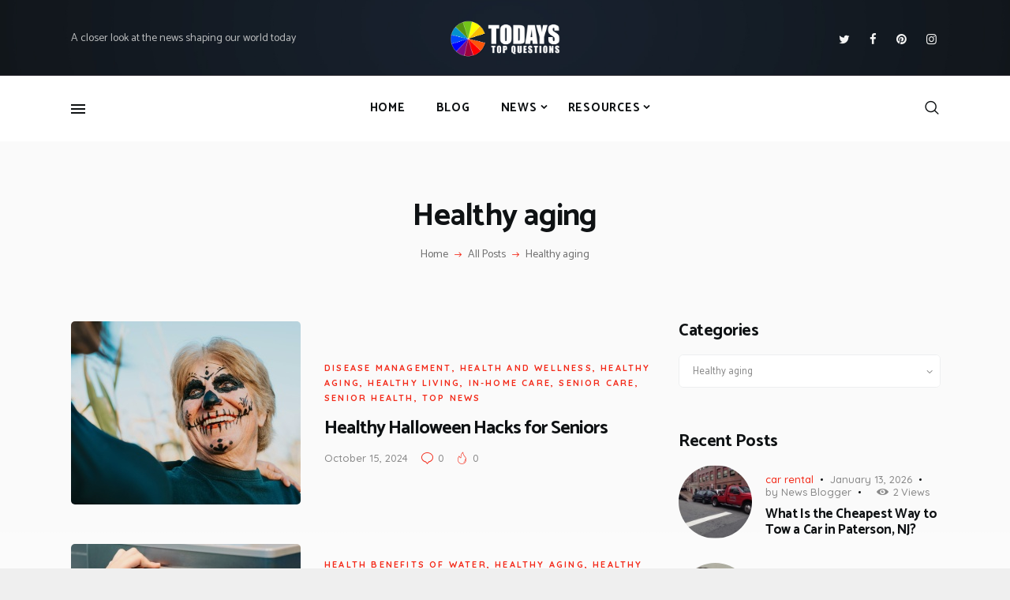

--- FILE ---
content_type: text/html; charset=UTF-8
request_url: https://www.todaystopquestions.com/category/healthy-aging/
body_size: 27846
content:
<!DOCTYPE html>
<html dir="ltr" lang="en-US" prefix="og: https://ogp.me/ns#" class="no-js scheme_default">
<head>
			<meta charset="UTF-8">
		<meta name="viewport" content="width=device-width, initial-scale=1, maximum-scale=1">
		<meta name="format-detection" content="telephone=no">
		<link rel="profile" href="//gmpg.org/xfn/11">
		<link rel="pingback" href="https://www.todaystopquestions.com/xmlrpc.php">
		<title>Healthy aging | News Shaping Our World</title>

		<!-- All in One SEO 4.9.0 - aioseo.com -->
	<meta name="description" content="Healthy aging" />
	<meta name="robots" content="max-image-preview:large" />
	<meta name="google-site-verification" content="NXFQoBOmVmVH2IecUwOKprOgLrbNxfOq2oKG7iNnaVY" />
	<link rel="canonical" href="https://www.todaystopquestions.com/category/healthy-aging/" />
	<meta name="generator" content="All in One SEO (AIOSEO) 4.9.0" />
		<script type="application/ld+json" class="aioseo-schema">
			{"@context":"https:\/\/schema.org","@graph":[{"@type":"BreadcrumbList","@id":"https:\/\/www.todaystopquestions.com\/category\/healthy-aging\/#breadcrumblist","itemListElement":[{"@type":"ListItem","@id":"https:\/\/www.todaystopquestions.com#listItem","position":1,"name":"Home","item":"https:\/\/www.todaystopquestions.com","nextItem":{"@type":"ListItem","@id":"https:\/\/www.todaystopquestions.com\/category\/healthy-aging\/#listItem","name":"Healthy aging"}},{"@type":"ListItem","@id":"https:\/\/www.todaystopquestions.com\/category\/healthy-aging\/#listItem","position":2,"name":"Healthy aging","previousItem":{"@type":"ListItem","@id":"https:\/\/www.todaystopquestions.com#listItem","name":"Home"}}]},{"@type":"CollectionPage","@id":"https:\/\/www.todaystopquestions.com\/category\/healthy-aging\/#collectionpage","url":"https:\/\/www.todaystopquestions.com\/category\/healthy-aging\/","name":"Healthy aging | News Shaping Our World","description":"Healthy aging","inLanguage":"en-US","isPartOf":{"@id":"https:\/\/www.todaystopquestions.com\/#website"},"breadcrumb":{"@id":"https:\/\/www.todaystopquestions.com\/category\/healthy-aging\/#breadcrumblist"}},{"@type":"Organization","@id":"https:\/\/www.todaystopquestions.com\/#organization","name":"Today's Top Questions","description":"A closer look at the news shaping our world today","url":"https:\/\/www.todaystopquestions.com\/","logo":{"@type":"ImageObject","url":"https:\/\/www.todaystopquestions.com\/wp-content\/uploads\/2017\/12\/logo.png","@id":"https:\/\/www.todaystopquestions.com\/category\/healthy-aging\/#organizationLogo","width":740,"height":258,"caption":"today's top questions logo"},"image":{"@id":"https:\/\/www.todaystopquestions.com\/category\/healthy-aging\/#organizationLogo"}},{"@type":"WebSite","@id":"https:\/\/www.todaystopquestions.com\/#website","url":"https:\/\/www.todaystopquestions.com\/","name":"News Shaping Our World Today","alternateName":"Today's News","description":"A closer look at the news shaping our world today","inLanguage":"en-US","publisher":{"@id":"https:\/\/www.todaystopquestions.com\/#organization"}}]}
		</script>
		<!-- All in One SEO -->

<link rel='dns-prefetch' href='//fonts.googleapis.com' />
<link rel="alternate" type="application/rss+xml" title="News Shaping Our World &raquo; Feed" href="https://www.todaystopquestions.com/feed/" />
<link rel="alternate" type="application/rss+xml" title="News Shaping Our World &raquo; Comments Feed" href="https://www.todaystopquestions.com/comments/feed/" />
<link rel="alternate" type="application/rss+xml" title="News Shaping Our World &raquo; Healthy aging Category Feed" href="https://www.todaystopquestions.com/category/healthy-aging/feed/" />
<meta property="og:site_name" content="News Shaping Our World" />
			<meta property="og:description" content="A closer look at the news shaping our world today" />
			<meta property="og:type" content="website" />				<meta property="og:image" content="//www.todaystopquestions.com/wp-content/uploads/2017/12/logo.png" />
				<script type="text/javascript">
/* <![CDATA[ */
window._wpemojiSettings = {"baseUrl":"https:\/\/s.w.org\/images\/core\/emoji\/15.0.3\/72x72\/","ext":".png","svgUrl":"https:\/\/s.w.org\/images\/core\/emoji\/15.0.3\/svg\/","svgExt":".svg","source":{"concatemoji":"https:\/\/www.todaystopquestions.com\/wp-includes\/js\/wp-emoji-release.min.js?ver=6.5.7"}};
/*! This file is auto-generated */
!function(i,n){var o,s,e;function c(e){try{var t={supportTests:e,timestamp:(new Date).valueOf()};sessionStorage.setItem(o,JSON.stringify(t))}catch(e){}}function p(e,t,n){e.clearRect(0,0,e.canvas.width,e.canvas.height),e.fillText(t,0,0);var t=new Uint32Array(e.getImageData(0,0,e.canvas.width,e.canvas.height).data),r=(e.clearRect(0,0,e.canvas.width,e.canvas.height),e.fillText(n,0,0),new Uint32Array(e.getImageData(0,0,e.canvas.width,e.canvas.height).data));return t.every(function(e,t){return e===r[t]})}function u(e,t,n){switch(t){case"flag":return n(e,"\ud83c\udff3\ufe0f\u200d\u26a7\ufe0f","\ud83c\udff3\ufe0f\u200b\u26a7\ufe0f")?!1:!n(e,"\ud83c\uddfa\ud83c\uddf3","\ud83c\uddfa\u200b\ud83c\uddf3")&&!n(e,"\ud83c\udff4\udb40\udc67\udb40\udc62\udb40\udc65\udb40\udc6e\udb40\udc67\udb40\udc7f","\ud83c\udff4\u200b\udb40\udc67\u200b\udb40\udc62\u200b\udb40\udc65\u200b\udb40\udc6e\u200b\udb40\udc67\u200b\udb40\udc7f");case"emoji":return!n(e,"\ud83d\udc26\u200d\u2b1b","\ud83d\udc26\u200b\u2b1b")}return!1}function f(e,t,n){var r="undefined"!=typeof WorkerGlobalScope&&self instanceof WorkerGlobalScope?new OffscreenCanvas(300,150):i.createElement("canvas"),a=r.getContext("2d",{willReadFrequently:!0}),o=(a.textBaseline="top",a.font="600 32px Arial",{});return e.forEach(function(e){o[e]=t(a,e,n)}),o}function t(e){var t=i.createElement("script");t.src=e,t.defer=!0,i.head.appendChild(t)}"undefined"!=typeof Promise&&(o="wpEmojiSettingsSupports",s=["flag","emoji"],n.supports={everything:!0,everythingExceptFlag:!0},e=new Promise(function(e){i.addEventListener("DOMContentLoaded",e,{once:!0})}),new Promise(function(t){var n=function(){try{var e=JSON.parse(sessionStorage.getItem(o));if("object"==typeof e&&"number"==typeof e.timestamp&&(new Date).valueOf()<e.timestamp+604800&&"object"==typeof e.supportTests)return e.supportTests}catch(e){}return null}();if(!n){if("undefined"!=typeof Worker&&"undefined"!=typeof OffscreenCanvas&&"undefined"!=typeof URL&&URL.createObjectURL&&"undefined"!=typeof Blob)try{var e="postMessage("+f.toString()+"("+[JSON.stringify(s),u.toString(),p.toString()].join(",")+"));",r=new Blob([e],{type:"text/javascript"}),a=new Worker(URL.createObjectURL(r),{name:"wpTestEmojiSupports"});return void(a.onmessage=function(e){c(n=e.data),a.terminate(),t(n)})}catch(e){}c(n=f(s,u,p))}t(n)}).then(function(e){for(var t in e)n.supports[t]=e[t],n.supports.everything=n.supports.everything&&n.supports[t],"flag"!==t&&(n.supports.everythingExceptFlag=n.supports.everythingExceptFlag&&n.supports[t]);n.supports.everythingExceptFlag=n.supports.everythingExceptFlag&&!n.supports.flag,n.DOMReady=!1,n.readyCallback=function(){n.DOMReady=!0}}).then(function(){return e}).then(function(){var e;n.supports.everything||(n.readyCallback(),(e=n.source||{}).concatemoji?t(e.concatemoji):e.wpemoji&&e.twemoji&&(t(e.twemoji),t(e.wpemoji)))}))}((window,document),window._wpemojiSettings);
/* ]]> */
</script>
<link property="stylesheet" rel='stylesheet' id='sbi_styles-css' href='https://www.todaystopquestions.com/wp-content/plugins/instagram-feed/css/sbi-styles.min.css?ver=6.9.1' type='text/css' media='all' />
<style id='wp-emoji-styles-inline-css' type='text/css'>

	img.wp-smiley, img.emoji {
		display: inline !important;
		border: none !important;
		box-shadow: none !important;
		height: 1em !important;
		width: 1em !important;
		margin: 0 0.07em !important;
		vertical-align: -0.1em !important;
		background: none !important;
		padding: 0 !important;
	}
</style>
<link property="stylesheet" rel='stylesheet' id='wp-block-library-css' href='https://www.todaystopquestions.com/wp-includes/css/dist/block-library/style.min.css?ver=6.5.7' type='text/css' media='all' />
<link property="stylesheet" rel='stylesheet' id='aioseo/css/src/vue/standalone/blocks/table-of-contents/global.scss-css' href='https://www.todaystopquestions.com/wp-content/plugins/all-in-one-seo-pack/dist/Lite/assets/css/table-of-contents/global.e90f6d47.css?ver=4.9.0' type='text/css' media='all' />
<style id='feedzy-rss-feeds-loop-style-inline-css' type='text/css'>
.wp-block-feedzy-rss-feeds-loop{display:grid;gap:24px;grid-template-columns:repeat(1,1fr)}@media(min-width:782px){.wp-block-feedzy-rss-feeds-loop.feedzy-loop-columns-2,.wp-block-feedzy-rss-feeds-loop.feedzy-loop-columns-3,.wp-block-feedzy-rss-feeds-loop.feedzy-loop-columns-4,.wp-block-feedzy-rss-feeds-loop.feedzy-loop-columns-5{grid-template-columns:repeat(2,1fr)}}@media(min-width:960px){.wp-block-feedzy-rss-feeds-loop.feedzy-loop-columns-2{grid-template-columns:repeat(2,1fr)}.wp-block-feedzy-rss-feeds-loop.feedzy-loop-columns-3{grid-template-columns:repeat(3,1fr)}.wp-block-feedzy-rss-feeds-loop.feedzy-loop-columns-4{grid-template-columns:repeat(4,1fr)}.wp-block-feedzy-rss-feeds-loop.feedzy-loop-columns-5{grid-template-columns:repeat(5,1fr)}}.wp-block-feedzy-rss-feeds-loop .wp-block-image.is-style-rounded img{border-radius:9999px}.wp-block-feedzy-rss-feeds-loop .wp-block-image:has(:is(img:not([src]),img[src=""])){display:none}

</style>
<style id='classic-theme-styles-inline-css' type='text/css'>
/*! This file is auto-generated */
.wp-block-button__link{color:#fff;background-color:#32373c;border-radius:9999px;box-shadow:none;text-decoration:none;padding:calc(.667em + 2px) calc(1.333em + 2px);font-size:1.125em}.wp-block-file__button{background:#32373c;color:#fff;text-decoration:none}
</style>
<style id='global-styles-inline-css' type='text/css'>
body{--wp--preset--color--black: #000000;--wp--preset--color--cyan-bluish-gray: #abb8c3;--wp--preset--color--white: #ffffff;--wp--preset--color--pale-pink: #f78da7;--wp--preset--color--vivid-red: #cf2e2e;--wp--preset--color--luminous-vivid-orange: #ff6900;--wp--preset--color--luminous-vivid-amber: #fcb900;--wp--preset--color--light-green-cyan: #7bdcb5;--wp--preset--color--vivid-green-cyan: #00d084;--wp--preset--color--pale-cyan-blue: #8ed1fc;--wp--preset--color--vivid-cyan-blue: #0693e3;--wp--preset--color--vivid-purple: #9b51e0;--wp--preset--gradient--vivid-cyan-blue-to-vivid-purple: linear-gradient(135deg,rgba(6,147,227,1) 0%,rgb(155,81,224) 100%);--wp--preset--gradient--light-green-cyan-to-vivid-green-cyan: linear-gradient(135deg,rgb(122,220,180) 0%,rgb(0,208,130) 100%);--wp--preset--gradient--luminous-vivid-amber-to-luminous-vivid-orange: linear-gradient(135deg,rgba(252,185,0,1) 0%,rgba(255,105,0,1) 100%);--wp--preset--gradient--luminous-vivid-orange-to-vivid-red: linear-gradient(135deg,rgba(255,105,0,1) 0%,rgb(207,46,46) 100%);--wp--preset--gradient--very-light-gray-to-cyan-bluish-gray: linear-gradient(135deg,rgb(238,238,238) 0%,rgb(169,184,195) 100%);--wp--preset--gradient--cool-to-warm-spectrum: linear-gradient(135deg,rgb(74,234,220) 0%,rgb(151,120,209) 20%,rgb(207,42,186) 40%,rgb(238,44,130) 60%,rgb(251,105,98) 80%,rgb(254,248,76) 100%);--wp--preset--gradient--blush-light-purple: linear-gradient(135deg,rgb(255,206,236) 0%,rgb(152,150,240) 100%);--wp--preset--gradient--blush-bordeaux: linear-gradient(135deg,rgb(254,205,165) 0%,rgb(254,45,45) 50%,rgb(107,0,62) 100%);--wp--preset--gradient--luminous-dusk: linear-gradient(135deg,rgb(255,203,112) 0%,rgb(199,81,192) 50%,rgb(65,88,208) 100%);--wp--preset--gradient--pale-ocean: linear-gradient(135deg,rgb(255,245,203) 0%,rgb(182,227,212) 50%,rgb(51,167,181) 100%);--wp--preset--gradient--electric-grass: linear-gradient(135deg,rgb(202,248,128) 0%,rgb(113,206,126) 100%);--wp--preset--gradient--midnight: linear-gradient(135deg,rgb(2,3,129) 0%,rgb(40,116,252) 100%);--wp--preset--font-size--small: 13px;--wp--preset--font-size--medium: 20px;--wp--preset--font-size--large: 36px;--wp--preset--font-size--x-large: 42px;--wp--preset--spacing--20: 0.44rem;--wp--preset--spacing--30: 0.67rem;--wp--preset--spacing--40: 1rem;--wp--preset--spacing--50: 1.5rem;--wp--preset--spacing--60: 2.25rem;--wp--preset--spacing--70: 3.38rem;--wp--preset--spacing--80: 5.06rem;--wp--preset--shadow--natural: 6px 6px 9px rgba(0, 0, 0, 0.2);--wp--preset--shadow--deep: 12px 12px 50px rgba(0, 0, 0, 0.4);--wp--preset--shadow--sharp: 6px 6px 0px rgba(0, 0, 0, 0.2);--wp--preset--shadow--outlined: 6px 6px 0px -3px rgba(255, 255, 255, 1), 6px 6px rgba(0, 0, 0, 1);--wp--preset--shadow--crisp: 6px 6px 0px rgba(0, 0, 0, 1);}:where(.is-layout-flex){gap: 0.5em;}:where(.is-layout-grid){gap: 0.5em;}body .is-layout-flex{display: flex;}body .is-layout-flex{flex-wrap: wrap;align-items: center;}body .is-layout-flex > *{margin: 0;}body .is-layout-grid{display: grid;}body .is-layout-grid > *{margin: 0;}:where(.wp-block-columns.is-layout-flex){gap: 2em;}:where(.wp-block-columns.is-layout-grid){gap: 2em;}:where(.wp-block-post-template.is-layout-flex){gap: 1.25em;}:where(.wp-block-post-template.is-layout-grid){gap: 1.25em;}.has-black-color{color: var(--wp--preset--color--black) !important;}.has-cyan-bluish-gray-color{color: var(--wp--preset--color--cyan-bluish-gray) !important;}.has-white-color{color: var(--wp--preset--color--white) !important;}.has-pale-pink-color{color: var(--wp--preset--color--pale-pink) !important;}.has-vivid-red-color{color: var(--wp--preset--color--vivid-red) !important;}.has-luminous-vivid-orange-color{color: var(--wp--preset--color--luminous-vivid-orange) !important;}.has-luminous-vivid-amber-color{color: var(--wp--preset--color--luminous-vivid-amber) !important;}.has-light-green-cyan-color{color: var(--wp--preset--color--light-green-cyan) !important;}.has-vivid-green-cyan-color{color: var(--wp--preset--color--vivid-green-cyan) !important;}.has-pale-cyan-blue-color{color: var(--wp--preset--color--pale-cyan-blue) !important;}.has-vivid-cyan-blue-color{color: var(--wp--preset--color--vivid-cyan-blue) !important;}.has-vivid-purple-color{color: var(--wp--preset--color--vivid-purple) !important;}.has-black-background-color{background-color: var(--wp--preset--color--black) !important;}.has-cyan-bluish-gray-background-color{background-color: var(--wp--preset--color--cyan-bluish-gray) !important;}.has-white-background-color{background-color: var(--wp--preset--color--white) !important;}.has-pale-pink-background-color{background-color: var(--wp--preset--color--pale-pink) !important;}.has-vivid-red-background-color{background-color: var(--wp--preset--color--vivid-red) !important;}.has-luminous-vivid-orange-background-color{background-color: var(--wp--preset--color--luminous-vivid-orange) !important;}.has-luminous-vivid-amber-background-color{background-color: var(--wp--preset--color--luminous-vivid-amber) !important;}.has-light-green-cyan-background-color{background-color: var(--wp--preset--color--light-green-cyan) !important;}.has-vivid-green-cyan-background-color{background-color: var(--wp--preset--color--vivid-green-cyan) !important;}.has-pale-cyan-blue-background-color{background-color: var(--wp--preset--color--pale-cyan-blue) !important;}.has-vivid-cyan-blue-background-color{background-color: var(--wp--preset--color--vivid-cyan-blue) !important;}.has-vivid-purple-background-color{background-color: var(--wp--preset--color--vivid-purple) !important;}.has-black-border-color{border-color: var(--wp--preset--color--black) !important;}.has-cyan-bluish-gray-border-color{border-color: var(--wp--preset--color--cyan-bluish-gray) !important;}.has-white-border-color{border-color: var(--wp--preset--color--white) !important;}.has-pale-pink-border-color{border-color: var(--wp--preset--color--pale-pink) !important;}.has-vivid-red-border-color{border-color: var(--wp--preset--color--vivid-red) !important;}.has-luminous-vivid-orange-border-color{border-color: var(--wp--preset--color--luminous-vivid-orange) !important;}.has-luminous-vivid-amber-border-color{border-color: var(--wp--preset--color--luminous-vivid-amber) !important;}.has-light-green-cyan-border-color{border-color: var(--wp--preset--color--light-green-cyan) !important;}.has-vivid-green-cyan-border-color{border-color: var(--wp--preset--color--vivid-green-cyan) !important;}.has-pale-cyan-blue-border-color{border-color: var(--wp--preset--color--pale-cyan-blue) !important;}.has-vivid-cyan-blue-border-color{border-color: var(--wp--preset--color--vivid-cyan-blue) !important;}.has-vivid-purple-border-color{border-color: var(--wp--preset--color--vivid-purple) !important;}.has-vivid-cyan-blue-to-vivid-purple-gradient-background{background: var(--wp--preset--gradient--vivid-cyan-blue-to-vivid-purple) !important;}.has-light-green-cyan-to-vivid-green-cyan-gradient-background{background: var(--wp--preset--gradient--light-green-cyan-to-vivid-green-cyan) !important;}.has-luminous-vivid-amber-to-luminous-vivid-orange-gradient-background{background: var(--wp--preset--gradient--luminous-vivid-amber-to-luminous-vivid-orange) !important;}.has-luminous-vivid-orange-to-vivid-red-gradient-background{background: var(--wp--preset--gradient--luminous-vivid-orange-to-vivid-red) !important;}.has-very-light-gray-to-cyan-bluish-gray-gradient-background{background: var(--wp--preset--gradient--very-light-gray-to-cyan-bluish-gray) !important;}.has-cool-to-warm-spectrum-gradient-background{background: var(--wp--preset--gradient--cool-to-warm-spectrum) !important;}.has-blush-light-purple-gradient-background{background: var(--wp--preset--gradient--blush-light-purple) !important;}.has-blush-bordeaux-gradient-background{background: var(--wp--preset--gradient--blush-bordeaux) !important;}.has-luminous-dusk-gradient-background{background: var(--wp--preset--gradient--luminous-dusk) !important;}.has-pale-ocean-gradient-background{background: var(--wp--preset--gradient--pale-ocean) !important;}.has-electric-grass-gradient-background{background: var(--wp--preset--gradient--electric-grass) !important;}.has-midnight-gradient-background{background: var(--wp--preset--gradient--midnight) !important;}.has-small-font-size{font-size: var(--wp--preset--font-size--small) !important;}.has-medium-font-size{font-size: var(--wp--preset--font-size--medium) !important;}.has-large-font-size{font-size: var(--wp--preset--font-size--large) !important;}.has-x-large-font-size{font-size: var(--wp--preset--font-size--x-large) !important;}
.wp-block-navigation a:where(:not(.wp-element-button)){color: inherit;}
:where(.wp-block-post-template.is-layout-flex){gap: 1.25em;}:where(.wp-block-post-template.is-layout-grid){gap: 1.25em;}
:where(.wp-block-columns.is-layout-flex){gap: 2em;}:where(.wp-block-columns.is-layout-grid){gap: 2em;}
.wp-block-pullquote{font-size: 1.5em;line-height: 1.6;}
</style>
<link property="stylesheet" rel='stylesheet' id='trx_addons-icons-css' href='https://www.todaystopquestions.com/wp-content/plugins/trx_addons/css/font-icons/css/trx_addons_icons-embedded.css' type='text/css' media='all' />
<link property="stylesheet" rel='stylesheet' id='swiperslider-css' href='https://www.todaystopquestions.com/wp-content/plugins/trx_addons/js/swiper/swiper.min.css' type='text/css' media='all' />
<link property="stylesheet" rel='stylesheet' id='magnific-popup-css' href='https://www.todaystopquestions.com/wp-content/plugins/trx_addons/js/magnific/magnific-popup.min.css' type='text/css' media='all' />
<link property="stylesheet" rel='stylesheet' id='trx_addons-css' href='https://www.todaystopquestions.com/wp-content/plugins/trx_addons/css/trx_addons.css' type='text/css' media='all' />
<link property="stylesheet" rel='stylesheet' id='trx_addons-animation-css' href='https://www.todaystopquestions.com/wp-content/plugins/trx_addons/css/trx_addons.animation.min.css' type='text/css' media='all' />
<link property="stylesheet" rel='stylesheet' id='ez-toc-css' href='https://www.todaystopquestions.com/wp-content/plugins/easy-table-of-contents/assets/css/screen.min.css?ver=2.0.76' type='text/css' media='all' />
<style id='ez-toc-inline-css' type='text/css'>
div#ez-toc-container .ez-toc-title {font-size: 120%;}div#ez-toc-container .ez-toc-title {font-weight: 500;}div#ez-toc-container ul li , div#ez-toc-container ul li a {font-size: 95%;}div#ez-toc-container ul li , div#ez-toc-container ul li a {font-weight: 500;}div#ez-toc-container nav ul ul li {font-size: 90%;}
.ez-toc-container-direction {direction: ltr;}.ez-toc-counter ul{counter-reset: item ;}.ez-toc-counter nav ul li a::before {content: counters(item, '.', decimal) '. ';display: inline-block;counter-increment: item;flex-grow: 0;flex-shrink: 0;margin-right: .2em; float: left; }.ez-toc-widget-direction {direction: ltr;}.ez-toc-widget-container ul{counter-reset: item ;}.ez-toc-widget-container nav ul li a::before {content: counters(item, '.', decimal) '. ';display: inline-block;counter-increment: item;flex-grow: 0;flex-shrink: 0;margin-right: .2em; float: left; }
</style>
<link property="stylesheet" rel='stylesheet' id='js_composer_custom_css-css' href='//www.todaystopquestions.com/wp-content/uploads/js_composer/custom.css?ver=7.9' type='text/css' media='all' />
<link property="stylesheet" rel='stylesheet' id='bazinga-font-google_fonts-css' href='https://fonts.googleapis.com/css?family=Roboto:300,300italic,400,400italic,700,700italic|Catamaran:300,400,500,600,700,800|Quicksand:300,400,500,700&#038;subset=latin,latin-ext' type='text/css' media='all' />
<link property="stylesheet" rel='stylesheet' id='fontello-icons-css' href='https://www.todaystopquestions.com/wp-content/themes/bazinga/css/font-icons/css/fontello-embedded.css' type='text/css' media='all' />
<link property="stylesheet" rel='stylesheet' id='bazinga-main-css' href='https://www.todaystopquestions.com/wp-content/themes/bazinga/style.css' type='text/css' media='all' />
<link property="stylesheet" rel='stylesheet' id='bazinga-colors-css' href='https://www.todaystopquestions.com/wp-content/themes/bazinga/css/__colors.css' type='text/css' media='all' />
<link property="stylesheet" rel='stylesheet' id='mediaelement-css' href='https://www.todaystopquestions.com/wp-includes/js/mediaelement/mediaelementplayer-legacy.min.css?ver=4.2.17' type='text/css' media='all' />
<link property="stylesheet" rel='stylesheet' id='wp-mediaelement-css' href='https://www.todaystopquestions.com/wp-includes/js/mediaelement/wp-mediaelement.min.css?ver=6.5.7' type='text/css' media='all' />
<link property="stylesheet" rel='stylesheet' id='trx_addons-responsive-css' href='https://www.todaystopquestions.com/wp-content/plugins/trx_addons/css/trx_addons.responsive.css' type='text/css' media='all' />
<link property="stylesheet" rel='stylesheet' id='bazinga-responsive-css' href='https://www.todaystopquestions.com/wp-content/themes/bazinga/css/responsive.css' type='text/css' media='all' />
<script type="text/javascript" src="https://www.todaystopquestions.com/wp-includes/js/jquery/jquery.min.js?ver=3.7.1" id="jquery-core-js"></script>
<script type="text/javascript" src="https://www.todaystopquestions.com/wp-includes/js/jquery/jquery-migrate.min.js?ver=3.4.1" id="jquery-migrate-js"></script>
<script></script><link rel="https://api.w.org/" href="https://www.todaystopquestions.com/wp-json/" /><link rel="alternate" type="application/json" href="https://www.todaystopquestions.com/wp-json/wp/v2/categories/667" /><link rel="EditURI" type="application/rsd+xml" title="RSD" href="https://www.todaystopquestions.com/xmlrpc.php?rsd" />
<meta name="generator" content="WordPress 6.5.7" />
<style type="text/css">
.feedzy-rss-link-icon:after {
	content: url("https://www.todaystopquestions.com/wp-content/plugins/feedzy-rss-feeds/img/external-link.png");
	margin-left: 3px;
}
</style>
		<meta name="generator" content="Powered by WPBakery Page Builder - drag and drop page builder for WordPress."/>
<style type="text/css" id="custom-background-css">
body.custom-background { background-color: #efefef; }
</style>
	<!-- Global site tag (gtag.js) - Google Analytics -->
<script async src="https://www.googletagmanager.com/gtag/js?id=UA-9168407-11"></script>
<script>
  window.dataLayer = window.dataLayer || [];
  function gtag(){dataLayer.push(arguments);}
  gtag('js', new Date());

  gtag('config', 'UA-9168407-11');
</script>
<script defer src="https://linkstorm.io/linkstorm_site_linker.js?projectId=3095&websiteId=3096"></script><link rel="icon" href="https://www.todaystopquestions.com/wp-content/uploads/2022/06/ttqfav-110x110.png" sizes="32x32" />
<link rel="icon" href="https://www.todaystopquestions.com/wp-content/uploads/2022/06/ttqfav.png" sizes="192x192" />
<link rel="apple-touch-icon" href="https://www.todaystopquestions.com/wp-content/uploads/2022/06/ttqfav.png" />
<meta name="msapplication-TileImage" content="https://www.todaystopquestions.com/wp-content/uploads/2022/06/ttqfav.png" />
		<style type="text/css" id="wp-custom-css">
			.sc_blogger_modern .sc_blogger_item {
  padding-top: 30px;
  background: transparent !important;
}		</style>
		<noscript><style> .wpb_animate_when_almost_visible { opacity: 1; }</style></noscript></head>

<body class="archive category category-healthy-aging category-667 custom-background wp-custom-logo body_tag scheme_default blog_mode_blog body_style_wide  is_stream blog_style_excerpt sidebar_show sidebar_right trx_addons_present header_type_custom header_style_header-custom-467 header_position_default menu_style_top no_layout wpb-js-composer js-comp-ver-7.9 vc_responsive">
<script defer src="https://linkstorm.io/linkstorm_site_linker.js?projectId=3095&websiteId=3096"></script>

	
	<div class="body_wrap">

		<div class="page_wrap"><header class="top_panel top_panel_custom top_panel_custom_467 top_panel_custom_header-main without_bg_image"><div data-vc-full-width="true" data-vc-full-width-init="false" data-vc-stretch-content="true" class="vc_row wpb_row vc_row-fluid vc_custom_1605171159834 vc_row-has-fill sc_layouts_row sc_layouts_row_type_compact sc_layouts_row_delimiter sc_layouts_hide_on_mobile scheme_dark"><div class="wpb_column vc_column_container vc_col-sm-12 sc_layouts_column sc_layouts_column_align_center sc_layouts_column_icons_position_left"><div class="vc_column-inner"><div class="wpb_wrapper"><div class="vc_empty_space"   style="height: 7px"><span class="vc_empty_space_inner"></span></div><div id="sc_content_1699643980"
		class="sc_content color_style_default sc_content_default sc_content_width_1_1 sc_float_center"><div class="sc_content_container"><div class="vc_row wpb_row vc_inner vc_row-fluid vc_row-o-equal-height vc_row-o-content-middle vc_row-flex"><div class="wpb_column vc_column_container vc_col-sm-4 vc_col-xs-6 sc_layouts_column sc_layouts_column_align_left sc_layouts_column_icons_position_left"><div class="vc_column-inner"><div class="wpb_wrapper"><div  class="vc_wp_text wpb_content_element"><div class="widget widget_text">			<div class="textwidget"><p style="text-align: left; font-size: 14px;">A closer look at the news shaping our world today</p>
</div>
		</div></div></div></div></div><div class="wpb_column vc_column_container vc_col-sm-4 vc_col-xs-6 sc_layouts_column sc_layouts_column_align_center sc_layouts_column_icons_position_left"><div class="vc_column-inner"><div class="wpb_wrapper"><div class="sc_layouts_item"><a href="https://www.todaystopquestions.com/" id="sc_layouts_logo_95593276" class="sc_layouts_logo sc_layouts_logo_default"><img class="logo_image" src="https://www.todaystopquestions.com/wp-content/uploads/2017/12/logo.png" alt="" width="740" height="258"></a><!-- /.sc_layouts_logo --></div></div></div></div><div class="wpb_column vc_column_container vc_col-sm-4 sc_layouts_column sc_layouts_column_align_right sc_layouts_column_icons_position_left"><div class="vc_column-inner"><div class="wpb_wrapper"><div class="sc_layouts_item"><div id="widget_socials_830732814" class="widget_area sc_widget_socials vc_widget_socials wpb_content_element"><aside id="widget_socials_830732814_widget" class="widget widget_socials"><div class="socials_wrap sc_align_left"><a target="_blank" href="https://twitter.com" class="social_item social_item_style_icons social_item_type_icons"><span class="social_icon social_icon_twitter"><span class="icon-twitter"></span></span></a><a target="_blank" href="https://www.facebook.com" class="social_item social_item_style_icons social_item_type_icons"><span class="social_icon social_icon_facebook"><span class="icon-facebook"></span></span></a><a target="_blank" href="https://www.pinterest.com" class="social_item social_item_style_icons social_item_type_icons"><span class="social_icon social_icon_pinterest-circled"><span class="icon-pinterest-circled"></span></span></a><a target="_blank" href="https://www.instagram.com" class="social_item social_item_style_icons social_item_type_icons"><span class="social_icon social_icon_instagramm"><span class="icon-instagramm"></span></span></a></div></aside></div></div></div></div></div></div></div></div><!-- /.sc_content --><div class="vc_empty_space"   style="height: 4px"><span class="vc_empty_space_inner"></span></div></div></div></div></div><div class="vc_row-full-width vc_clearfix"></div><div class="vc_row wpb_row vc_row-fluid z-index-100 vc_custom_1512814662923 vc_row-has-fill sc_layouts_row sc_layouts_row_type_compact sc_layouts_hide_on_mobile"><div class="wpb_column vc_column_container vc_col-sm-12 sc_layouts_column_icons_position_left"><div class="vc_column-inner"><div class="wpb_wrapper"><div id="sc_content_1813940531"
		class="sc_content color_style_default sc_content_default sc_content_width_1_1 sc_float_center"><div class="sc_content_container"><div class="vc_row wpb_row vc_inner vc_row-fluid vc_row-o-content-middle vc_row-flex"><div class="wpb_column vc_column_container vc_col-sm-2 vc_col-xs-5 sc_layouts_column sc_layouts_column_align_left sc_layouts_column_icons_position_left"><div class="vc_column-inner"><div class="wpb_wrapper"><div class="sc_layouts_item"><a href="#" id="sc_button_603901924" class="sc_button color_style_default sc_button_extra sc_button_size_normal sc_button_with_icon sc_button_icon_left"><span class="sc_button_icon"><span class="icon-menu-button-1"></span></span></a><!-- /.sc_button --></div></div></div></div><div class="wpb_column vc_column_container vc_col-sm-8 vc_col-xs-7 sc_layouts_column sc_layouts_column_align_center sc_layouts_column_icons_position_left"><div class="vc_column-inner"><div class="wpb_wrapper"><div class="sc_layouts_item"><nav class="sc_layouts_menu sc_layouts_menu_default menu_hover_fade" id="sc_layouts_menu_610610332"		><ul id="sc_layouts_menu_1012599688" class="sc_layouts_menu_nav"><li id="menu-item-438" class="menu-item menu-item-type-post_type menu-item-object-page menu-item-home menu-item-438"><a href="https://www.todaystopquestions.com/"><span>Home</span></a></li><li id="menu-item-2736" class="menu-item menu-item-type-post_type menu-item-object-page current_page_parent menu-item-2736"><a href="https://www.todaystopquestions.com/blog/"><span>Blog</span></a></li><li id="menu-item-2732" class="menu-item menu-item-type-custom menu-item-object-custom menu-item-has-children menu-item-2732"><a href="#"><span>News</span></a>
<ul class="sub-menu"><li id="menu-item-2751" class="menu-item menu-item-type-post_type menu-item-object-page menu-item-2751"><a href="https://www.todaystopquestions.com/corporate-and-business/"><span>Corporate and Business</span></a></li><li id="menu-item-2743" class="menu-item menu-item-type-post_type menu-item-object-page menu-item-2743"><a href="https://www.todaystopquestions.com/marketing/"><span>Digital Marketing</span></a></li><li id="menu-item-2741" class="menu-item menu-item-type-post_type menu-item-object-page menu-item-2741"><a href="https://www.todaystopquestions.com/education/"><span>Education</span></a></li><li id="menu-item-4246" class="menu-item menu-item-type-post_type menu-item-object-page menu-item-4246"><a href="https://www.todaystopquestions.com/environment/"><span>Environment</span></a></li><li id="menu-item-2742" class="menu-item menu-item-type-post_type menu-item-object-page menu-item-2742"><a href="https://www.todaystopquestions.com/events-and-entertainment/"><span>Events and Entertainment</span></a></li><li id="menu-item-2746" class="menu-item menu-item-type-post_type menu-item-object-page menu-item-2746"><a href="https://www.todaystopquestions.com/fashion-trends/"><span>Fashion Trends News</span></a></li><li id="menu-item-2750" class="menu-item menu-item-type-post_type menu-item-object-page menu-item-2750"><a href="https://www.todaystopquestions.com/finance/"><span>Finance</span></a></li><li id="menu-item-4406" class="menu-item menu-item-type-post_type menu-item-object-page menu-item-4406"><a href="https://www.todaystopquestions.com/food-and-wine/"><span>Food and Wine</span></a></li><li id="menu-item-2737" class="menu-item menu-item-type-post_type menu-item-object-page menu-item-2737"><a href="https://www.todaystopquestions.com/medical-news/"><span>Health and Wellness</span></a></li><li id="menu-item-2739" class="menu-item menu-item-type-post_type menu-item-object-page menu-item-2739"><a href="https://www.todaystopquestions.com/home-services/"><span>Home Services</span></a></li><li id="menu-item-2740" class="menu-item menu-item-type-post_type menu-item-object-page menu-item-2740"><a href="https://www.todaystopquestions.com/legal/"><span>Legal</span></a></li><li id="menu-item-2745" class="menu-item menu-item-type-post_type menu-item-object-page menu-item-2745"><a href="https://www.todaystopquestions.com/property-real-estate/"><span>Property &#038; Real Estate</span></a></li><li id="menu-item-2744" class="menu-item menu-item-type-post_type menu-item-object-page menu-item-2744"><a href="https://www.todaystopquestions.com/society/"><span>Society and Lifestyle</span></a></li></ul>
</li><li id="menu-item-2747" class="menu-item menu-item-type-post_type menu-item-object-page menu-item-has-children menu-item-2747"><a href="https://www.todaystopquestions.com/resources/"><span>Resources</span></a>
<ul class="sub-menu"><li id="menu-item-2749" class="menu-item menu-item-type-post_type menu-item-object-page menu-item-2749"><a href="https://www.todaystopquestions.com/news-resources/"><span>News Resources</span></a></li><li id="menu-item-2748" class="menu-item menu-item-type-post_type menu-item-object-page menu-item-2748"><a href="https://www.todaystopquestions.com/news-terms-glossary/"><span>News Terms Glossary</span></a></li></ul>
</li></ul></nav><!-- /.sc_layouts_menu --></div></div></div></div><div class="wpb_column vc_column_container vc_col-sm-2 sc_layouts_column sc_layouts_column_align_right sc_layouts_column_icons_position_left"><div class="vc_column-inner"><div class="wpb_wrapper"><div class="sc_layouts_item"><div id="sc_layouts_search_1110335708" class="sc_layouts_search"><div class="search_wrap search_style_fullscreen layouts_search">
	<div class="search_form_wrap">
		<form role="search" method="get" class="search_form" action="https://www.todaystopquestions.com/">
			<input type="text" class="search_field" placeholder="Search" value="" name="s">
			<button type="submit" class="search_submit trx_addons_icon-search"></button>
							<a class="search_close trx_addons_icon-delete"></a>
					</form>
	</div>
	</div></div><!-- /.sc_layouts_search --></div></div></div></div></div></div></div><!-- /.sc_content --></div></div></div></div><div class="vc_row wpb_row vc_row-fluid vc_custom_1512818411974 vc_row-has-fill sc_layouts_row sc_layouts_row_type_compact sc_layouts_hide_on_desktop sc_layouts_hide_on_notebook sc_layouts_hide_on_tablet"><div class="wpb_column vc_column_container vc_col-sm-12 sc_layouts_column_icons_position_left"><div class="vc_column-inner"><div class="wpb_wrapper"><div class="vc_empty_space"   style="height: 8px"><span class="vc_empty_space_inner"></span></div><div id="sc_content_949762384"
		class="sc_content color_style_default sc_content_default sc_content_width_1_1 sc_float_center"><div class="sc_content_container"><div class="vc_row wpb_row vc_inner vc_row-fluid vc_row-o-equal-height vc_row-o-content-middle vc_row-flex"><div class="wpb_column vc_column_container vc_col-sm-6 vc_col-xs-5 sc_layouts_column sc_layouts_column_align_left sc_layouts_column_icons_position_left"><div class="vc_column-inner"><div class="wpb_wrapper"><div class="sc_layouts_item"><a href="https://www.todaystopquestions.com/" id="sc_layouts_logo_1914189570" class="sc_layouts_logo sc_layouts_logo_default"><img class="logo_image" src="https://www.todaystopquestions.com/wp-content/uploads/2017/12/logo.png" alt="" width="740" height="258"></a><!-- /.sc_layouts_logo --></div></div></div></div><div class="wpb_column vc_column_container vc_col-sm-6 vc_col-xs-7 sc_layouts_column sc_layouts_column_align_right sc_layouts_column_icons_position_left"><div class="vc_column-inner"><div class="wpb_wrapper"><div class="sc_layouts_item sc_layouts_item_menu_mobile_button"><div id="sc_layouts_menu_354804882" class="sc_layouts_iconed_text sc_layouts_menu_mobile_button sc_layouts_menu_mobile_button_burger without_menu">
		<a class="sc_layouts_item_link sc_layouts_iconed_text_link" href="#">
			<span class="sc_layouts_item_icon sc_layouts_iconed_text_icon trx_addons_icon-menu"></span>
		</a>
		</div></div><div class="sc_layouts_item"><div id="sc_layouts_search_1497694794" class="sc_layouts_search"><div class="search_wrap search_style_fullscreen layouts_search">
	<div class="search_form_wrap">
		<form role="search" method="get" class="search_form" action="https://www.todaystopquestions.com/">
			<input type="text" class="search_field" placeholder="Search" value="" name="s">
			<button type="submit" class="search_submit trx_addons_icon-search"></button>
							<a class="search_close trx_addons_icon-delete"></a>
					</form>
	</div>
	</div></div><!-- /.sc_layouts_search --></div></div></div></div></div></div></div><!-- /.sc_content --><div class="vc_empty_space"   style="height: 8px"><span class="vc_empty_space_inner"></span></div></div></div></div></div><div class="vc_row wpb_row vc_row-fluid vc_custom_1512818307394 vc_row-has-fill sc_layouts_hide_on_frontpage"><div class="wpb_column vc_column_container vc_col-sm-12 sc_layouts_column_icons_position_left"><div class="vc_column-inner"><div class="wpb_wrapper"><div class="vc_empty_space"   style="height: 2.55em"><span class="vc_empty_space_inner"></span></div><div class="vc_empty_space  hide_on_mobile"   style="height: 2em"><span class="vc_empty_space_inner"></span></div><div id="sc_content_845887727"
		class="sc_content color_style_default sc_content_default sc_content_width_1_1 sc_float_center sc_align_center"><div class="sc_content_container"><div class="sc_layouts_item"><div id="sc_layouts_title_857220416" class="sc_layouts_title with_content without_image"><div class="sc_layouts_title_content"><div class="sc_layouts_title_title">							<h1 class="sc_layouts_title_caption">Healthy aging</h1>
							</div><div class="sc_layouts_title_breadcrumbs"><div class="breadcrumbs"><a class="breadcrumbs_item home" href="https://www.todaystopquestions.com/">Home</a><span class="breadcrumbs_delimiter"></span><a href="https://www.todaystopquestions.com/all-posts/">All Posts</a><span class="breadcrumbs_delimiter"></span><span class="breadcrumbs_item current">Healthy aging</span></div></div></div><!-- .sc_layouts_title_content --></div><!-- /.sc_layouts_title --></div></div></div><!-- /.sc_content --></div></div></div></div></header><div class="menu_mobile_overlay"></div>
<div class="menu_mobile menu_mobile_fullscreen scheme_dark">
	<div class="menu_mobile_inner">
		<a class="menu_mobile_close icon-cancel"></a><a class="sc_layouts_logo" href="https://www.todaystopquestions.com/"><img src="//www.todaystopquestions.com/wp-content/uploads/2017/12/logo.png" alt="logo_image" width="740" height="258"></a><nav class="menu_mobile_nav_area"><ul id="menu_mobile_1473580434"><li id="menu_mobile-item-438" class="menu-item menu-item-type-post_type menu-item-object-page menu-item-home menu-item-438"><a href="https://www.todaystopquestions.com/"><span>Home</span></a></li><li id="menu_mobile-item-2736" class="menu-item menu-item-type-post_type menu-item-object-page current_page_parent menu-item-2736"><a href="https://www.todaystopquestions.com/blog/"><span>Blog</span></a></li><li id="menu_mobile-item-2732" class="menu-item menu-item-type-custom menu-item-object-custom menu-item-has-children menu-item-2732"><a href="#"><span>News</span></a>
<ul class="sub-menu"><li id="menu_mobile-item-2751" class="menu-item menu-item-type-post_type menu-item-object-page menu-item-2751"><a href="https://www.todaystopquestions.com/corporate-and-business/"><span>Corporate and Business</span></a></li><li id="menu_mobile-item-2743" class="menu-item menu-item-type-post_type menu-item-object-page menu-item-2743"><a href="https://www.todaystopquestions.com/marketing/"><span>Digital Marketing</span></a></li><li id="menu_mobile-item-2741" class="menu-item menu-item-type-post_type menu-item-object-page menu-item-2741"><a href="https://www.todaystopquestions.com/education/"><span>Education</span></a></li><li id="menu_mobile-item-4246" class="menu-item menu-item-type-post_type menu-item-object-page menu-item-4246"><a href="https://www.todaystopquestions.com/environment/"><span>Environment</span></a></li><li id="menu_mobile-item-2742" class="menu-item menu-item-type-post_type menu-item-object-page menu-item-2742"><a href="https://www.todaystopquestions.com/events-and-entertainment/"><span>Events and Entertainment</span></a></li><li id="menu_mobile-item-2746" class="menu-item menu-item-type-post_type menu-item-object-page menu-item-2746"><a href="https://www.todaystopquestions.com/fashion-trends/"><span>Fashion Trends News</span></a></li><li id="menu_mobile-item-2750" class="menu-item menu-item-type-post_type menu-item-object-page menu-item-2750"><a href="https://www.todaystopquestions.com/finance/"><span>Finance</span></a></li><li id="menu_mobile-item-4406" class="menu-item menu-item-type-post_type menu-item-object-page menu-item-4406"><a href="https://www.todaystopquestions.com/food-and-wine/"><span>Food and Wine</span></a></li><li id="menu_mobile-item-2737" class="menu-item menu-item-type-post_type menu-item-object-page menu-item-2737"><a href="https://www.todaystopquestions.com/medical-news/"><span>Health and Wellness</span></a></li><li id="menu_mobile-item-2739" class="menu-item menu-item-type-post_type menu-item-object-page menu-item-2739"><a href="https://www.todaystopquestions.com/home-services/"><span>Home Services</span></a></li><li id="menu_mobile-item-2740" class="menu-item menu-item-type-post_type menu-item-object-page menu-item-2740"><a href="https://www.todaystopquestions.com/legal/"><span>Legal</span></a></li><li id="menu_mobile-item-2745" class="menu-item menu-item-type-post_type menu-item-object-page menu-item-2745"><a href="https://www.todaystopquestions.com/property-real-estate/"><span>Property &#038; Real Estate</span></a></li><li id="menu_mobile-item-2744" class="menu-item menu-item-type-post_type menu-item-object-page menu-item-2744"><a href="https://www.todaystopquestions.com/society/"><span>Society and Lifestyle</span></a></li></ul>
</li><li id="menu_mobile-item-2747" class="menu-item menu-item-type-post_type menu-item-object-page menu-item-has-children menu-item-2747"><a href="https://www.todaystopquestions.com/resources/"><span>Resources</span></a>
<ul class="sub-menu"><li id="menu_mobile-item-2749" class="menu-item menu-item-type-post_type menu-item-object-page menu-item-2749"><a href="https://www.todaystopquestions.com/news-resources/"><span>News Resources</span></a></li><li id="menu_mobile-item-2748" class="menu-item menu-item-type-post_type menu-item-object-page menu-item-2748"><a href="https://www.todaystopquestions.com/news-terms-glossary/"><span>News Terms Glossary</span></a></li></ul>
</li></ul></nav>	</div>
</div>
			<div class="page_content_wrap">

								<div class="content_wrap">
				
									

					<div class="content">
										
<div class="posts_container"><article id="post-5864" 
	class="post_item post_layout_excerpt post_format_standard post-5864 post type-post status-publish format-standard has-post-thumbnail hentry category-disease-management category-health-and-wellness category-healthy-aging category-healthy-living category-in-home-care category-senior-care category-senior-health category-top-news tag-around-the-clock-in-home-care tag-caregiver-services tag-elder-caregivers tag-festive-activities-for-seniors tag-halloween-activities-for-seniors tag-halloween-for-seniors tag-halloween-in-woodbridge-nj tag-healthy-halloween-treats tag-home-care-clark-nj tag-home-care-colonia-nj tag-home-care-edison-nj tag-home-care-metuchen-nj tag-home-care-woodbridge-nj tag-in-home-care-services tag-in-home-caregivers tag-non-candy-halloween-treats tag-senior-halloween tag-senior-friendly-halloween"		><div class="post_featured with_thumb hover_simple"><img width="291" height="232" src="https://www.todaystopquestions.com/wp-content/uploads/2024/10/healthy-ways-for-seniors-in-home-care-to-celebrate-halloween-291x232.jpg" class="attachment-bazinga-thumb-extra size-bazinga-thumb-extra wp-post-image" alt="healthy ways for seniors in home care to celebrate halloween" decoding="async" fetchpriority="high" /><div class="mask"></div><a href="https://www.todaystopquestions.com/healthy-halloween-hacks-for-seniors/" aria-hidden="true" class="simple"></a></div><div class="wrap-excerpt">
			<div class="post_header entry-header">
			<div class="post_meta">						<span class="post_meta_item post_categories"><a href="https://www.todaystopquestions.com/category/disease-management/" rel="category tag">disease management</a>, <a href="https://www.todaystopquestions.com/category/health-and-wellness/" rel="category tag">health and wellness</a>, <a href="https://www.todaystopquestions.com/category/healthy-aging/" rel="category tag">Healthy aging</a>, <a href="https://www.todaystopquestions.com/category/healthy-living/" rel="category tag">Healthy Living</a>, <a href="https://www.todaystopquestions.com/category/in-home-care/" rel="category tag">in-home care</a>, <a href="https://www.todaystopquestions.com/category/senior-care/" rel="category tag">senior care</a>, <a href="https://www.todaystopquestions.com/category/senior-health/" rel="category tag">senior health</a>, <a href="https://www.todaystopquestions.com/category/top-news/" rel="category tag">Top News</a></span>
												<span class="post_meta_item post_date"><a href="https://www.todaystopquestions.com/healthy-halloween-hacks-for-seniors/">October 15, 2024</a></span>
													<a href="https://www.todaystopquestions.com/healthy-halloween-hacks-for-seniors/#respond" class="post_meta_item post_counters_item post_counters_comments icon-comment-light"><span class="post_counters_number">0</span><span class="post_counters_label">Comments</span>
							</a>
							</div><!-- .post_meta --><h2 class="post_title entry-title"><a href="https://www.todaystopquestions.com/healthy-halloween-hacks-for-seniors/" rel="bookmark">Healthy Halloween Hacks for Seniors</a></h2>		</div><!-- .post_header --><div class="post_content entry-content"><div class="post_content_inner"></div><div class="post_meta">						<span class="post_meta_item post_categories"><a href="https://www.todaystopquestions.com/category/disease-management/" rel="category tag">disease management</a>, <a href="https://www.todaystopquestions.com/category/health-and-wellness/" rel="category tag">health and wellness</a>, <a href="https://www.todaystopquestions.com/category/healthy-aging/" rel="category tag">Healthy aging</a>, <a href="https://www.todaystopquestions.com/category/healthy-living/" rel="category tag">Healthy Living</a>, <a href="https://www.todaystopquestions.com/category/in-home-care/" rel="category tag">in-home care</a>, <a href="https://www.todaystopquestions.com/category/senior-care/" rel="category tag">senior care</a>, <a href="https://www.todaystopquestions.com/category/senior-health/" rel="category tag">senior health</a>, <a href="https://www.todaystopquestions.com/category/top-news/" rel="category tag">Top News</a></span>
												<span class="post_meta_item post_date"><a href="https://www.todaystopquestions.com/healthy-halloween-hacks-for-seniors/">October 15, 2024</a></span>
						 <a href="https://www.todaystopquestions.com/healthy-halloween-hacks-for-seniors/#respond" class="post_meta_item post_counters_item post_counters_comments trx_addons_icon-comment"><span class="post_counters_number">0</span><span class="post_counters_label">Comments</span></a>  <a href="#" class="post_meta_item post_counters_item post_counters_likes trx_addons_icon-heart-empty enabled" title="Like" data-postid="5864" data-likes="0" data-title-like="Like"	data-title-dislike="Dislike"><span class="post_counters_number">0</span><span class="post_counters_label">Likes</span></a> </div><!-- .post_meta --></div><!-- .entry-content -->
    </div>
</article><article id="post-2697" 
	class="post_item post_layout_excerpt post_format_standard post-2697 post type-post status-publish format-standard has-post-thumbnail hentry category-health-benefits-of-water category-healthy-aging category-healthy-foods category-healthy-living category-top-news tag-health tag-health-benefits-of-water-2 tag-healthy-exercise tag-healthy-living-2 tag-in-home-care tag-in-home-caregivers tag-touchless-water-refill-stations"		><div class="post_featured with_thumb hover_simple"><img width="291" height="232" src="https://www.todaystopquestions.com/wp-content/uploads/2015/08/health-benefits-of-water-291x232.jpg" class="attachment-bazinga-thumb-extra size-bazinga-thumb-extra wp-post-image" alt="health benefits of water" decoding="async" /><div class="mask"></div><a href="https://www.todaystopquestions.com/health-benefits-of-water/" aria-hidden="true" class="simple"></a></div><div class="wrap-excerpt">
			<div class="post_header entry-header">
			<div class="post_meta">						<span class="post_meta_item post_categories"><a href="https://www.todaystopquestions.com/category/health-benefits-of-water/" rel="category tag">Health Benefits of Water</a>, <a href="https://www.todaystopquestions.com/category/healthy-aging/" rel="category tag">Healthy aging</a>, <a href="https://www.todaystopquestions.com/category/healthy-foods/" rel="category tag">healthy foods</a>, <a href="https://www.todaystopquestions.com/category/healthy-living/" rel="category tag">Healthy Living</a>, <a href="https://www.todaystopquestions.com/category/top-news/" rel="category tag">Top News</a></span>
												<span class="post_meta_item post_date"><a href="https://www.todaystopquestions.com/health-benefits-of-water/">April 22, 2024</a></span>
													<a href="https://www.todaystopquestions.com/health-benefits-of-water/#respond" class="post_meta_item post_counters_item post_counters_comments icon-comment-light"><span class="post_counters_number">0</span><span class="post_counters_label">Comments</span>
							</a>
							</div><!-- .post_meta --><h2 class="post_title entry-title"><a href="https://www.todaystopquestions.com/health-benefits-of-water/" rel="bookmark">Exploring the Vast Health Benefits of Water</a></h2>		</div><!-- .post_header --><div class="post_content entry-content"><div class="post_content_inner"><p>Water, often touted as the elixir of life, plays a critical role in maintaining our well-being. It’s commonly believed that&hellip;</p>
</div><div class="post_meta">						<span class="post_meta_item post_categories"><a href="https://www.todaystopquestions.com/category/health-benefits-of-water/" rel="category tag">Health Benefits of Water</a>, <a href="https://www.todaystopquestions.com/category/healthy-aging/" rel="category tag">Healthy aging</a>, <a href="https://www.todaystopquestions.com/category/healthy-foods/" rel="category tag">healthy foods</a>, <a href="https://www.todaystopquestions.com/category/healthy-living/" rel="category tag">Healthy Living</a>, <a href="https://www.todaystopquestions.com/category/top-news/" rel="category tag">Top News</a></span>
												<span class="post_meta_item post_date"><a href="https://www.todaystopquestions.com/health-benefits-of-water/">April 22, 2024</a></span>
						 <a href="https://www.todaystopquestions.com/health-benefits-of-water/#respond" class="post_meta_item post_counters_item post_counters_comments trx_addons_icon-comment"><span class="post_counters_number">0</span><span class="post_counters_label">Comments</span></a>  <a href="#" class="post_meta_item post_counters_item post_counters_likes trx_addons_icon-heart-empty enabled" title="Like" data-postid="2697" data-likes="0" data-title-like="Like"	data-title-dislike="Dislike"><span class="post_counters_number">0</span><span class="post_counters_label">Likes</span></a> </div><!-- .post_meta --></div><!-- .entry-content -->
    </div>
</article><article id="post-262" 
	class="post_item post_layout_excerpt post_format_standard post-262 post type-post status-publish format-standard has-post-thumbnail hentry category-exercise category-health-and-wellness category-health-risks category-healthy-aging category-healthy-foods category-healthy-living category-holistic-medicine category-in-home-care category-senior-care category-top-news tag-exercise-2 tag-healthy-foods tag-healthy-living-2 tag-holistic-treatments tag-in-home-care tag-in-home-caregivers tag-mental-health-therapy tag-senior-cafe"		><div class="post_featured with_thumb hover_simple"><img width="291" height="232" src="https://www.todaystopquestions.com/wp-content/uploads/2024/04/how-to-live-a-healthier-life-scaled-1-291x232.jpg" class="attachment-bazinga-thumb-extra size-bazinga-thumb-extra wp-post-image" alt="" decoding="async" /><div class="mask"></div><a href="https://www.todaystopquestions.com/how-to-live-a-healthier-life/" aria-hidden="true" class="simple"></a></div><div class="wrap-excerpt">
			<div class="post_header entry-header">
			<div class="post_meta">						<span class="post_meta_item post_categories"><a href="https://www.todaystopquestions.com/category/exercise/" rel="category tag">Exercise</a>, <a href="https://www.todaystopquestions.com/category/health-and-wellness/" rel="category tag">health and wellness</a>, <a href="https://www.todaystopquestions.com/category/health-risks/" rel="category tag">health risks</a>, <a href="https://www.todaystopquestions.com/category/healthy-aging/" rel="category tag">Healthy aging</a>, <a href="https://www.todaystopquestions.com/category/healthy-foods/" rel="category tag">healthy foods</a>, <a href="https://www.todaystopquestions.com/category/healthy-living/" rel="category tag">Healthy Living</a>, <a href="https://www.todaystopquestions.com/category/holistic-medicine/" rel="category tag">holistic medicine</a>, <a href="https://www.todaystopquestions.com/category/in-home-care/" rel="category tag">in-home care</a>, <a href="https://www.todaystopquestions.com/category/senior-care/" rel="category tag">senior care</a>, <a href="https://www.todaystopquestions.com/category/top-news/" rel="category tag">Top News</a></span>
												<span class="post_meta_item post_date"><a href="https://www.todaystopquestions.com/how-to-live-a-healthier-life/">April 22, 2024</a></span>
													<a href="https://www.todaystopquestions.com/how-to-live-a-healthier-life/#respond" class="post_meta_item post_counters_item post_counters_comments icon-comment-light"><span class="post_counters_number">0</span><span class="post_counters_label">Comments</span>
							</a>
							</div><!-- .post_meta --><h2 class="post_title entry-title"><a href="https://www.todaystopquestions.com/how-to-live-a-healthier-life/" rel="bookmark">Embracing a Holistic Approach to a Healthier Life</a></h2>		</div><!-- .post_header --><div class="post_content entry-content"><div class="post_content_inner"><p>Living a healthier life is akin to making regular deposits into a savings account: the more you invest, the greater&hellip;</p>
</div><div class="post_meta">						<span class="post_meta_item post_categories"><a href="https://www.todaystopquestions.com/category/exercise/" rel="category tag">Exercise</a>, <a href="https://www.todaystopquestions.com/category/health-and-wellness/" rel="category tag">health and wellness</a>, <a href="https://www.todaystopquestions.com/category/health-risks/" rel="category tag">health risks</a>, <a href="https://www.todaystopquestions.com/category/healthy-aging/" rel="category tag">Healthy aging</a>, <a href="https://www.todaystopquestions.com/category/healthy-foods/" rel="category tag">healthy foods</a>, <a href="https://www.todaystopquestions.com/category/healthy-living/" rel="category tag">Healthy Living</a>, <a href="https://www.todaystopquestions.com/category/holistic-medicine/" rel="category tag">holistic medicine</a>, <a href="https://www.todaystopquestions.com/category/in-home-care/" rel="category tag">in-home care</a>, <a href="https://www.todaystopquestions.com/category/senior-care/" rel="category tag">senior care</a>, <a href="https://www.todaystopquestions.com/category/top-news/" rel="category tag">Top News</a></span>
												<span class="post_meta_item post_date"><a href="https://www.todaystopquestions.com/how-to-live-a-healthier-life/">April 22, 2024</a></span>
						 <a href="https://www.todaystopquestions.com/how-to-live-a-healthier-life/#respond" class="post_meta_item post_counters_item post_counters_comments trx_addons_icon-comment"><span class="post_counters_number">0</span><span class="post_counters_label">Comments</span></a>  <a href="#" class="post_meta_item post_counters_item post_counters_likes trx_addons_icon-heart-empty enabled" title="Like" data-postid="262" data-likes="0" data-title-like="Like"	data-title-dislike="Dislike"><span class="post_counters_number">0</span><span class="post_counters_label">Likes</span></a> </div><!-- .post_meta --></div><!-- .entry-content -->
    </div>
</article></div>				
					</div><!-- </.content> -->

							<div class="sidebar right widget_area" role="complementary">
			<div class="sidebar_inner">
				<aside id="categories-4" class="widget widget_categories"><h5 class="widget_title">Categories</h5><form action="https://www.todaystopquestions.com" method="get"><label class="screen-reader-text" for="cat">Categories</label><select  name='cat' id='cat' class='postform'>
	<option value='-1'>Select Category</option>
	<option class="level-0" value="751">accessories</option>
	<option class="level-0" value="1232">ACT prep</option>
	<option class="level-0" value="2349">ADHD</option>
	<option class="level-0" value="1947">AI Technology</option>
	<option class="level-0" value="609">air pollutants</option>
	<option class="level-0" value="1252">air pollution</option>
	<option class="level-0" value="1251">air quality</option>
	<option class="level-0" value="1855">ALS</option>
	<option class="level-0" value="946">alzheimer&#8217;s disease</option>
	<option class="level-0" value="936">americans with disabilities act</option>
	<option class="level-0" value="2220">anger management</option>
	<option class="level-0" value="1147">anti-aging</option>
	<option class="level-0" value="1114">applying to college</option>
	<option class="level-0" value="1297">artificial intelligence</option>
	<option class="level-0" value="1927">Back-To-School</option>
	<option class="level-0" value="1105">backup generators</option>
	<option class="level-0" value="979">backyard lighting</option>
	<option class="level-0" value="650">Birthday Ideas</option>
	<option class="level-0" value="960">body contouring</option>
	<option class="level-0" value="714">bottled water dispenser</option>
	<option class="level-0" value="715">bottleless water dispenser</option>
	<option class="level-0" value="607">boys birthday</option>
	<option class="level-0" value="707">business coaching</option>
	<option class="level-0" value="1166">business law</option>
	<option class="level-0" value="752">canadian fashion</option>
	<option class="level-0" value="1237">cannabis</option>
	<option class="level-0" value="1000">car rental</option>
	<option class="level-0" value="1001">car rental industry</option>
	<option class="level-0" value="1002">car rental market</option>
	<option class="level-0" value="1032">carbon emissions</option>
	<option class="level-0" value="911">caregivers</option>
	<option class="level-0" value="756">celebrity</option>
	<option class="level-0" value="1200">cervical spine</option>
	<option class="level-0" value="1180">child labor laws</option>
	<option class="level-0" value="1323">chocolate</option>
	<option class="level-0" value="652">Choosing a Doctor</option>
	<option class="level-0" value="654">Choosing a Lawyer</option>
	<option class="level-0" value="1138">choosing an attorney</option>
	<option class="level-0" value="647">Choosing Colleges</option>
	<option class="level-0" value="664">Choosing Insurance</option>
	<option class="level-0" value="717">clean water</option>
	<option class="level-0" value="1034">climate change</option>
	<option class="level-0" value="1421">college admissions</option>
	<option class="level-0" value="648">College Preparation</option>
	<option class="level-0" value="644">color schemes</option>
	<option class="level-0" value="721">commercial construction company</option>
	<option class="level-0" value="722">commercial construction planning</option>
	<option class="level-0" value="922">commercial painting project</option>
	<option class="level-0" value="723">construction management</option>
	<option class="level-0" value="724">construction manager</option>
	<option class="level-0" value="697">Content Marketing</option>
	<option class="level-0" value="1165">contract law</option>
	<option class="level-0" value="630">Contractor</option>
	<option class="level-0" value="626">Contractor Insurance</option>
	<option class="level-0" value="627">Contractor Referrals</option>
	<option class="level-0" value="956">coolsculpting</option>
	<option class="level-0" value="959">coolsculpting procedure</option>
	<option class="level-0" value="1451">copywriting</option>
	<option class="level-0" value="907">coronavirus</option>
	<option class="level-0" value="658">corporate events</option>
	<option class="level-0" value="659">Corporate Team Building</option>
	<option class="level-0" value="1018">cosmetic dentistry</option>
	<option class="level-0" value="1149">cosmetic procedures</option>
	<option class="level-0" value="1003">covid-19</option>
	<option class="level-0" value="762">covid19</option>
	<option class="level-0" value="763">covid19 guideline</option>
	<option class="level-0" value="690">Cremation</option>
	<option class="level-0" value="1139">criminal law</option>
	<option class="level-0" value="947">dementia</option>
	<option class="level-0" value="1022">dental bridges</option>
	<option class="level-0" value="1021">dental crowns</option>
	<option class="level-0" value="1019">dental implants</option>
	<option class="level-0" value="1020">dentures</option>
	<option class="level-0" value="759">developmental training</option>
	<option class="level-0" value="612">diet</option>
	<option class="level-0" value="1078">digital commece</option>
	<option class="level-0" value="1079">digital commerce</option>
	<option class="level-0" value="893">digital marketing</option>
	<option class="level-0" value="2393">Disability Care</option>
	<option class="level-0" value="937">disability discrimination</option>
	<option class="level-0" value="665">Disability Insurance</option>
	<option class="level-0" value="1258">discrimination</option>
	<option class="level-0" value="948">disease management</option>
	<option class="level-0" value="1277">divorce</option>
	<option class="level-0" value="732">dresses</option>
	<option class="level-0" value="1239">drug testing</option>
	<option class="level-0" value="760">early education</option>
	<option class="level-0" value="1287">eco-friendly</option>
	<option class="level-0" value="1077">ecommerce</option>
	<option class="level-0" value="649">Education</option>
	<option class="level-0" value="666">employee rights</option>
	<option class="level-0" value="844">employees against employers</option>
	<option class="level-0" value="843">employment law</option>
	<option class="level-0" value="845">employment lawyer</option>
	<option class="level-0" value="708">entrepreneur</option>
	<option class="level-0" value="1286">environment</option>
	<option class="level-0" value="1288">EPA training</option>
	<option class="level-0" value="1431">event photography</option>
	<option class="level-0" value="660">Events Planning</option>
	<option class="level-0" value="709">executive strategist</option>
	<option class="level-0" value="663">Exercise</option>
	<option class="level-0" value="980">exterior design</option>
	<option class="level-0" value="1008">exterior home</option>
	<option class="level-0" value="1007">exterior home renovation</option>
	<option class="level-0" value="1062">exterior lighting</option>
	<option class="level-0" value="923">exterior paint</option>
	<option class="level-0" value="631">Exterior Remodeling</option>
	<option class="level-0" value="1276">family law</option>
	<option class="level-0" value="753">fashion</option>
	<option class="level-0" value="957">fat loss</option>
	<option class="level-0" value="958">fat reduction</option>
	<option class="level-0" value="938">federal law</option>
	<option class="level-0" value="718">filtered water</option>
	<option class="level-0" value="671">financial advice</option>
	<option class="level-0" value="695">Financial Planning</option>
	<option class="level-0" value="842">flood</option>
	<option class="level-0" value="1366">food</option>
	<option class="level-0" value="880">food service industry</option>
	<option class="level-0" value="734">footwear</option>
	<option class="level-0" value="748">Funeral Home</option>
	<option class="level-0" value="749">Funeral Service</option>
	<option class="level-0" value="1009">garage doors</option>
	<option class="level-0" value="604">girls birthday</option>
	<option class="level-0" value="719">good quality water</option>
	<option class="level-0" value="624">Great Place to Live</option>
	<option class="level-0" value="972">harassment</option>
	<option class="level-0" value="981">hardscape lighting</option>
	<option class="level-0" value="1086">health and wellness</option>
	<option class="level-0" value="675">Health Benefits of Water</option>
	<option class="level-0" value="909">health care</option>
	<option class="level-0" value="693">Health Insurance</option>
	<option class="level-0" value="610">health risks</option>
	<option class="level-0" value="908">healthcare</option>
	<option class="level-0" value="667" selected="selected">Healthy aging</option>
	<option class="level-0" value="613">Healthy Breakfast</option>
	<option class="level-0" value="615">Healthy Breakfast Drinks</option>
	<option class="level-0" value="677">Healthy Exercise</option>
	<option class="level-0" value="614">healthy foods</option>
	<option class="level-0" value="653">Healthy Living</option>
	<option class="level-0" value="720">healthy water</option>
	<option class="level-0" value="591">Healthy Wedding Ideas</option>
	<option class="level-0" value="1347">higher education</option>
	<option class="level-0" value="943">hiring an attorney</option>
	<option class="level-0" value="1041">HOA communities</option>
	<option class="level-0" value="662">holiday parties</option>
	<option class="level-0" value="1085">holistic medicine</option>
	<option class="level-0" value="642">Home Automation</option>
	<option class="level-0" value="629">Home Contractor</option>
	<option class="level-0" value="1060">home entertainment</option>
	<option class="level-0" value="635">Home Entertainment System</option>
	<option class="level-0" value="781">Home Maintenance</option>
	<option class="level-0" value="1053">home remodeling</option>
	<option class="level-0" value="639">home security</option>
	<option class="level-0" value="636">Home Theater</option>
	<option class="level-0" value="674">Hospitals</option>
	<option class="level-0" value="688">house painting</option>
	<option class="level-0" value="780">HVAC</option>
	<option class="level-0" value="913">in-home care</option>
	<option class="level-0" value="611">Indoor Air Quality</option>
	<option class="level-0" value="1015">Instagram</option>
	<option class="level-0" value="1016">Instagram marketing</option>
	<option class="level-0" value="657">Insurance</option>
	<option class="level-0" value="1051">interior design</option>
	<option class="level-0" value="1052">interior design trends</option>
	<option class="level-0" value="1061">interior lighting</option>
	<option class="level-0" value="924">interior paint</option>
	<option class="level-0" value="645">interior remodel</option>
	<option class="level-0" value="725">interiors and offices</option>
	<option class="level-0" value="696">Investing</option>
	<option class="level-0" value="705">ISEE</option>
	<option class="level-0" value="1084">IV therapy</option>
	<option class="level-0" value="596">jewelry</option>
	<option class="level-0" value="683">Junk Cars</option>
	<option class="level-0" value="982">landscape design</option>
	<option class="level-0" value="983">landscape lighting</option>
	<option class="level-0" value="621">leasing</option>
	<option class="level-0" value="1355">legal issues</option>
	<option class="level-0" value="856">legal matters</option>
	<option class="level-0" value="757">legal representation</option>
	<option class="level-0" value="1402">LGBTQ</option>
	<option class="level-0" value="795">life coaching</option>
	<option class="level-0" value="668">Life Insurance</option>
	<option class="level-0" value="1356">litigation</option>
	<option class="level-0" value="625">local schools</option>
	<option class="level-0" value="691">Long Term Care Insurance</option>
	<option class="level-0" value="605">makeover party</option>
	<option class="level-0" value="726">manufacturing</option>
	<option class="level-0" value="1238">marijuana</option>
	<option class="level-0" value="1225">marijuana legalization</option>
	<option class="level-0" value="2196">marriage counseling</option>
	<option class="level-0" value="1928">Meal Planning</option>
	<option class="level-0" value="1372">medical news</option>
	<option class="level-0" value="750">Memorial</option>
	<option class="level-0" value="640">Modern Home</option>
	<option class="level-0" value="646">Modern Interior Design</option>
	<option class="level-0" value="839">mold</option>
	<option class="level-0" value="876">music education</option>
	<option class="level-0" value="789">musical instruments</option>
	<option class="level-0" value="1098">musical recorder instrument</option>
	<option class="level-0" value="1198">neck pain</option>
	<option class="level-0" value="1199">neurosurgery</option>
	<option class="level-0" value="965">New Jersey law</option>
	<option class="level-0" value="966">New York law</option>
	<option class="level-0" value="1259">NJ LAD</option>
	<option class="level-0" value="967">non-compete agreements</option>
	<option class="level-0" value="758">noteworthy people</option>
	<option class="level-0" value="1268">office parties</option>
	<option class="level-0" value="1076">online shopping</option>
	<option class="level-0" value="992">OSHA</option>
	<option class="level-0" value="993">OSHA certification</option>
	<option class="level-0" value="994">OSHA training</option>
	<option class="level-0" value="978">outdoor living</option>
	<option class="level-0" value="608">outdoor party</option>
	<option class="level-0" value="672">owning a business</option>
	<option class="level-0" value="689">paint colors</option>
	<option class="level-0" value="1301">painting</option>
	<option class="level-0" value="1300">painting contractor</option>
	<option class="level-0" value="910">pandemic</option>
	<option class="level-0" value="606">party ideas</option>
	<option class="level-0" value="651">Party Planning</option>
	<option class="level-0" value="1430">photography</option>
	<option class="level-0" value="764">physical therapy association</option>
	<option class="level-0" value="1046">Pinterest</option>
	<option class="level-0" value="1047">Pinterest marketing</option>
	<option class="level-0" value="727">planning and design</option>
	<option class="level-0" value="1508">podcasts</option>
	<option class="level-0" value="1033">pollution</option>
	<option class="level-0" value="984">pool lighting</option>
	<option class="level-0" value="1106">power outage</option>
	<option class="level-0" value="1906">Pregnancy</option>
	<option class="level-0" value="678">prevent cancer</option>
	<option class="level-0" value="1403">Pride Month</option>
	<option class="level-0" value="684">promote a doctor</option>
	<option class="level-0" value="686">promote a lawyer</option>
	<option class="level-0" value="622">Property Management</option>
	<option class="level-0" value="661">Quinceañera</option>
	<option class="level-0" value="754">real estate</option>
	<option class="level-0" value="1381">real estate industry</option>
	<option class="level-0" value="755">real estate schools</option>
	<option class="level-0" value="788">recorders</option>
	<option class="level-0" value="745">Recycling</option>
	<option class="level-0" value="995">regulatory compliance training</option>
	<option class="level-0" value="593">Rental Car</option>
	<option class="level-0" value="623">renting</option>
	<option class="level-0" value="1010">replacement windows</option>
	<option class="level-0" value="1070">restaurant industry</option>
	<option class="level-0" value="1071">restaurant marketing</option>
	<option class="level-0" value="692">Retirement</option>
	<option class="level-0" value="601">Road Trip</option>
	<option class="level-0" value="700">SAT Best Practices</option>
	<option class="level-0" value="701">SAT Prep</option>
	<option class="level-0" value="704">SAT vs ACT</option>
	<option class="level-0" value="746">Scrap Metal</option>
	<option class="level-0" value="655">Search Engine Optimization</option>
	<option class="level-0" value="643">Security</option>
	<option class="level-0" value="870">Self-Improvement</option>
	<option class="level-0" value="912">senior care</option>
	<option class="level-0" value="949">senior health</option>
	<option class="level-0" value="973">sexual harassment</option>
	<option class="level-0" value="976">sexual harassment in the workplace</option>
	<option class="level-0" value="1390">sexual orientation discrimination</option>
	<option class="level-0" value="641">Smart technologies</option>
	<option class="level-0" value="1024">smile makeover</option>
	<option class="level-0" value="799">smoke &amp; fire damage</option>
	<option class="level-0" value="900">social media</option>
	<option class="level-0" value="685">social media marketing</option>
	<option class="level-0" value="892">Social Network Marketing</option>
	<option class="level-0" value="637">Speakers</option>
	<option class="level-0" value="1201">spinal fusion</option>
	<option class="level-0" value="728">sports/recreation</option>
	<option class="level-0" value="682">Spring Weddings</option>
	<option class="level-0" value="702">standardized test tutors</option>
	<option class="level-0" value="840">storms</option>
	<option class="level-0" value="1132">stress</option>
	<option class="level-0" value="1118">student loan debt</option>
	<option class="level-0" value="1127">study abroad</option>
	<option class="level-0" value="703">studying for the SAT</option>
	<option class="level-0" value="1371">substance abuse</option>
	<option class="level-0" value="1432">technology</option>
	<option class="level-0" value="1023">teeth whitening</option>
	<option class="level-0" value="638">Television</option>
	<option class="level-0" value="1093">test preparation</option>
	<option class="level-0" value="2197">therapy</option>
	<option class="level-0" value="889">TikTok</option>
	<option class="level-0" value="891">TikTok commerce</option>
	<option class="level-0" value="890">TikTok Marketing</option>
	<option class="level-0" value="885">Top News</option>
	<option class="level-0" value="706">tutoring</option>
	<option class="level-0" value="1186">ty hyderally</option>
	<option class="level-0" value="594">types of rental cars</option>
	<option class="level-0" value="597">Types of Watches</option>
	<option class="level-0" value="1">Uncategorized</option>
	<option class="level-0" value="1113">undocumented students</option>
	<option class="level-0" value="1214">union rights</option>
	<option class="level-0" value="942">unlawful retaliation</option>
	<option class="level-0" value="595">vacation ideas</option>
	<option class="level-0" value="603">vacations</option>
	<option class="level-0" value="1146">varicose veins</option>
	<option class="level-0" value="1148">vein treatment</option>
	<option class="level-0" value="1087">vitamins</option>
	<option class="level-0" value="1209">voting</option>
	<option class="level-0" value="1210">voting rights</option>
	<option class="level-0" value="599">Watches for Women</option>
	<option class="level-0" value="1474">water quality</option>
	<option class="level-0" value="841">weather</option>
	<option class="level-0" value="804">Wedding Band</option>
	<option class="level-0" value="1221">wedding boom</option>
	<option class="level-0" value="586">wedding budget</option>
	<option class="level-0" value="588">Wedding Destinations</option>
	<option class="level-0" value="679">Wedding Flowers</option>
	<option class="level-0" value="680">Wedding Planning</option>
	<option class="level-0" value="587">wedding theme</option>
	<option class="level-0" value="590">wedding traditions</option>
	<option class="level-0" value="592">wedding trends</option>
	<option class="level-0" value="585">wedding venues</option>
	<option class="level-0" value="676">Weight Loss</option>
	<option class="level-0" value="628">Window Contractor</option>
	<option class="level-0" value="1177">winter</option>
	<option class="level-0" value="761">winter destinations</option>
	<option class="level-0" value="1176">winterize your home</option>
	<option class="level-0" value="710">women entrepreneurship</option>
	<option class="level-0" value="741">women fashion</option>
	<option class="level-0" value="931">worker protections</option>
	<option class="level-0" value="851">workplace discrimination</option>
	<option class="level-0" value="1269">workplace events</option>
</select>
</form><script type="text/javascript">
/* <![CDATA[ */

(function() {
	var dropdown = document.getElementById( "cat" );
	function onCatChange() {
		if ( dropdown.options[ dropdown.selectedIndex ].value > 0 ) {
			dropdown.parentNode.submit();
		}
	}
	dropdown.onchange = onCatChange;
})();

/* ]]> */
</script>
</aside><aside id="trx_addons_widget_recent_posts-2" class="widget widget_recent_posts"><h5 class="widget_title">Recent Posts</h5><article class="post_item with_thumb"><div class="post_thumb"><a href="https://www.todaystopquestions.com/what-is-the-cheapest-way-to-tow-a-car-in-paterson-nj/"><img width="110" height="110" src="https://www.todaystopquestions.com/wp-content/uploads/2018/05/towing-110x110.jpg" class="attachment-bazinga-thumb-tiny size-bazinga-thumb-tiny wp-post-image" alt="What Is the Cheapest Way to Tow a Car in Paterson, NJ?" decoding="async" loading="lazy" srcset="https://www.todaystopquestions.com/wp-content/uploads/2018/05/towing-110x110.jpg 110w, https://www.todaystopquestions.com/wp-content/uploads/2018/05/towing-150x150.jpg 150w, https://www.todaystopquestions.com/wp-content/uploads/2018/05/towing-370x370.jpg 370w" sizes="(max-width: 110px) 100vw, 110px" /></a></div><div class="post_content"><div class="post_info"><span class="post_info_item post_categories"><a href="https://www.todaystopquestions.com/category/car-rental/" title="View all posts in car rental">car rental</a></span><span class="post_info_item post_info_posted"><a href="https://www.todaystopquestions.com/what-is-the-cheapest-way-to-tow-a-car-in-paterson-nj/" class="post_info_date">January 13, 2026</a></span><span class="post_info_item post_info_posted_by">by <a href="https://www.todaystopquestions.com/author/news-blogger/" class="post_info_author">News Blogger</a></span><span class="post_info_item post_info_counters"> <a href="https://www.todaystopquestions.com/what-is-the-cheapest-way-to-tow-a-car-in-paterson-nj/" class="post_counters_item post_counters_views trx_addons_icon-eye"><span class="post_counters_number">2</span><span class="post_counters_label">Views</span></a> </span></div><h6 class="post_title"><a href="https://www.todaystopquestions.com/what-is-the-cheapest-way-to-tow-a-car-in-paterson-nj/">What Is the Cheapest Way to Tow a Car in Paterson, NJ?</a></h6></div></article><article class="post_item with_thumb"><div class="post_thumb"><a href="https://www.todaystopquestions.com/are-sat-tutors-in-nyc-worth-it-for-todays-students/"><img width="110" height="110" src="https://www.todaystopquestions.com/wp-content/uploads/2025/03/How-Gen-Z-is-Redefining-Podcast-Culture-110x110.jpg" class="attachment-bazinga-thumb-tiny size-bazinga-thumb-tiny wp-post-image" alt="Are SAT Tutors in NYC Worth It for Today’s Students?" decoding="async" loading="lazy" srcset="https://www.todaystopquestions.com/wp-content/uploads/2025/03/How-Gen-Z-is-Redefining-Podcast-Culture-110x110.jpg 110w, https://www.todaystopquestions.com/wp-content/uploads/2025/03/How-Gen-Z-is-Redefining-Podcast-Culture-150x150.jpg 150w, https://www.todaystopquestions.com/wp-content/uploads/2025/03/How-Gen-Z-is-Redefining-Podcast-Culture-370x370.jpg 370w" sizes="(max-width: 110px) 100vw, 110px" /></a></div><div class="post_content"><div class="post_info"><span class="post_info_item post_categories"><a href="https://www.todaystopquestions.com/category/sat-best-practices/" title="View all posts in SAT Best Practices">SAT Best Practices</a>, <a href="https://www.todaystopquestions.com/category/sat-prep/" title="View all posts in SAT Prep">SAT Prep</a>, <a href="https://www.todaystopquestions.com/category/studying-for-the-sat/" title="View all posts in studying for the SAT">studying for the SAT</a>, <a href="https://www.todaystopquestions.com/category/test-preparation/" title="View all posts in test preparation">test preparation</a>, <a href="https://www.todaystopquestions.com/category/tutoring/" title="View all posts in tutoring">tutoring</a></span><span class="post_info_item post_info_posted"><a href="https://www.todaystopquestions.com/are-sat-tutors-in-nyc-worth-it-for-todays-students/" class="post_info_date">January 6, 2026</a></span><span class="post_info_item post_info_posted_by">by <a href="https://www.todaystopquestions.com/author/news-blogger/" class="post_info_author">News Blogger</a></span><span class="post_info_item post_info_counters"> <a href="https://www.todaystopquestions.com/are-sat-tutors-in-nyc-worth-it-for-todays-students/" class="post_counters_item post_counters_views trx_addons_icon-eye"><span class="post_counters_number">3</span><span class="post_counters_label">Views</span></a> </span></div><h6 class="post_title"><a href="https://www.todaystopquestions.com/are-sat-tutors-in-nyc-worth-it-for-todays-students/">Are SAT Tutors in NYC Worth It for Today’s Students?</a></h6></div></article><article class="post_item with_thumb"><div class="post_thumb"><a href="https://www.todaystopquestions.com/can-you-still-play-sports-after-neck-surgery/"><img width="110" height="110" src="https://www.todaystopquestions.com/wp-content/uploads/2025/12/neck-pain-110x110.jpg" class="attachment-bazinga-thumb-tiny size-bazinga-thumb-tiny wp-post-image" alt="Can You Still Play Sports After Neck Surgery? ACDF vs Disc Replacement for Active Adults" decoding="async" loading="lazy" srcset="https://www.todaystopquestions.com/wp-content/uploads/2025/12/neck-pain-110x110.jpg 110w, https://www.todaystopquestions.com/wp-content/uploads/2025/12/neck-pain-150x150.jpg 150w, https://www.todaystopquestions.com/wp-content/uploads/2025/12/neck-pain-370x370.jpg 370w" sizes="(max-width: 110px) 100vw, 110px" /></a></div><div class="post_content"><div class="post_info"><span class="post_info_item post_categories"><a href="https://www.todaystopquestions.com/category/caregivers/" title="View all posts in caregivers">caregivers</a>, <a href="https://www.todaystopquestions.com/category/neck-pain/" title="View all posts in neck pain">neck pain</a>, <a href="https://www.todaystopquestions.com/category/spinal-fusion/" title="View all posts in spinal fusion">spinal fusion</a></span><span class="post_info_item post_info_posted"><a href="https://www.todaystopquestions.com/can-you-still-play-sports-after-neck-surgery/" class="post_info_date">December 18, 2025</a></span><span class="post_info_item post_info_posted_by">by <a href="https://www.todaystopquestions.com/author/news-blogger/" class="post_info_author">News Blogger</a></span><span class="post_info_item post_info_counters"> <a href="https://www.todaystopquestions.com/can-you-still-play-sports-after-neck-surgery/" class="post_counters_item post_counters_views trx_addons_icon-eye"><span class="post_counters_number">28</span><span class="post_counters_label">Views</span></a> </span></div><h6 class="post_title"><a href="https://www.todaystopquestions.com/can-you-still-play-sports-after-neck-surgery/">Can You Still Play Sports After Neck Surgery? ACDF vs Disc Replacement for Active Adults</a></h6></div></article><article class="post_item with_thumb"><div class="post_thumb"><a href="https://www.todaystopquestions.com/can-insurance-cover-towing-costs-what-paterson-nj-drivers-should-know/"><img width="110" height="110" src="https://www.todaystopquestions.com/wp-content/uploads/2018/05/towing-110x110.jpg" class="attachment-bazinga-thumb-tiny size-bazinga-thumb-tiny wp-post-image" alt="Can Insurance Cover Towing Costs? What Paterson NJ Drivers Should Know" decoding="async" loading="lazy" srcset="https://www.todaystopquestions.com/wp-content/uploads/2018/05/towing-110x110.jpg 110w, https://www.todaystopquestions.com/wp-content/uploads/2018/05/towing-150x150.jpg 150w, https://www.todaystopquestions.com/wp-content/uploads/2018/05/towing-370x370.jpg 370w" sizes="(max-width: 110px) 100vw, 110px" /></a></div><div class="post_content"><div class="post_info"><span class="post_info_item post_categories"><a href="https://www.todaystopquestions.com/category/uncategorized/" title="View all posts in Uncategorized">Uncategorized</a></span><span class="post_info_item post_info_posted"><a href="https://www.todaystopquestions.com/can-insurance-cover-towing-costs-what-paterson-nj-drivers-should-know/" class="post_info_date">December 17, 2025</a></span><span class="post_info_item post_info_posted_by">by <a href="https://www.todaystopquestions.com/author/news-blogger/" class="post_info_author">News Blogger</a></span><span class="post_info_item post_info_counters"> <a href="https://www.todaystopquestions.com/can-insurance-cover-towing-costs-what-paterson-nj-drivers-should-know/" class="post_counters_item post_counters_views trx_addons_icon-eye"><span class="post_counters_number">30</span><span class="post_counters_label">Views</span></a> </span></div><h6 class="post_title"><a href="https://www.todaystopquestions.com/can-insurance-cover-towing-costs-what-paterson-nj-drivers-should-know/">Can Insurance Cover Towing Costs? What Paterson NJ Drivers Should Know</a></h6></div></article><article class="post_item with_thumb"><div class="post_thumb"><a href="https://www.todaystopquestions.com/the-emotional-journey-of-spine-surgery-setbacks-and-second-chances/"><img width="110" height="110" src="https://www.todaystopquestions.com/wp-content/uploads/2025/11/why-hollywood-is-focusing-on-caregiving-110x110.jpg" class="attachment-bazinga-thumb-tiny size-bazinga-thumb-tiny wp-post-image" alt="The Emotional Journey of Spine Surgery Setbacks and Second Chances" decoding="async" loading="lazy" srcset="https://www.todaystopquestions.com/wp-content/uploads/2025/11/why-hollywood-is-focusing-on-caregiving-110x110.jpg 110w, https://www.todaystopquestions.com/wp-content/uploads/2025/11/why-hollywood-is-focusing-on-caregiving-150x150.jpg 150w, https://www.todaystopquestions.com/wp-content/uploads/2025/11/why-hollywood-is-focusing-on-caregiving-370x370.jpg 370w" sizes="(max-width: 110px) 100vw, 110px" /></a></div><div class="post_content"><div class="post_info"><span class="post_info_item post_categories"><a href="https://www.todaystopquestions.com/category/health-care/" title="View all posts in health care">health care</a>, <a href="https://www.todaystopquestions.com/category/health-risks/" title="View all posts in health risks">health risks</a></span><span class="post_info_item post_info_posted"><a href="https://www.todaystopquestions.com/the-emotional-journey-of-spine-surgery-setbacks-and-second-chances/" class="post_info_date">December 15, 2025</a></span><span class="post_info_item post_info_posted_by">by <a href="https://www.todaystopquestions.com/author/news-blogger/" class="post_info_author">News Blogger</a></span><span class="post_info_item post_info_counters"> <a href="https://www.todaystopquestions.com/the-emotional-journey-of-spine-surgery-setbacks-and-second-chances/" class="post_counters_item post_counters_views trx_addons_icon-eye"><span class="post_counters_number">30</span><span class="post_counters_label">Views</span></a> </span></div><h6 class="post_title"><a href="https://www.todaystopquestions.com/the-emotional-journey-of-spine-surgery-setbacks-and-second-chances/">The Emotional Journey of Spine Surgery Setbacks and Second Chances</a></h6></div></article></aside><aside id="tag_cloud-3" class="widget widget_tag_cloud"><h5 class="widget_title">Tags</h5><div class="tagcloud"><a href="https://www.todaystopquestions.com/tag/aging-in-place/" class="tag-cloud-link tag-link-1459 tag-link-position-1" style="font-size: 12.789473684211pt;" aria-label="aging in place (10 items)">aging in place</a>
<a href="https://www.todaystopquestions.com/tag/artificial-intelligence/" class="tag-cloud-link tag-link-1298 tag-link-position-2" style="font-size: 12.789473684211pt;" aria-label="artificial intelligence (10 items)">artificial intelligence</a>
<a href="https://www.todaystopquestions.com/tag/cash-for-junk-cars/" class="tag-cloud-link tag-link-310 tag-link-position-3" style="font-size: 9.2894736842105pt;" aria-label="cash for junk cars (6 items)">cash for junk cars</a>
<a href="https://www.todaystopquestions.com/tag/college/" class="tag-cloud-link tag-link-1124 tag-link-position-4" style="font-size: 9.2894736842105pt;" aria-label="college (6 items)">college</a>
<a href="https://www.todaystopquestions.com/tag/college-admissions/" class="tag-cloud-link tag-link-838 tag-link-position-5" style="font-size: 10.210526315789pt;" aria-label="college admissions (7 items)">college admissions</a>
<a href="https://www.todaystopquestions.com/tag/college-test-prep/" class="tag-cloud-link tag-link-582 tag-link-position-6" style="font-size: 11.131578947368pt;" aria-label="college test prep (8 items)">college test prep</a>
<a href="https://www.todaystopquestions.com/tag/coronavirus/" class="tag-cloud-link tag-link-914 tag-link-position-7" style="font-size: 12.052631578947pt;" aria-label="coronavirus (9 items)">coronavirus</a>
<a href="https://www.todaystopquestions.com/tag/covid-19/" class="tag-cloud-link tag-link-554 tag-link-position-8" style="font-size: 17.947368421053pt;" aria-label="COVID-19 (20 items)">COVID-19</a>
<a href="https://www.todaystopquestions.com/tag/dementia-care/" class="tag-cloud-link tag-link-1573 tag-link-position-9" style="font-size: 10.210526315789pt;" aria-label="dementia care (7 items)">dementia care</a>
<a href="https://www.todaystopquestions.com/tag/digital-marketing/" class="tag-cloud-link tag-link-352 tag-link-position-10" style="font-size: 15.368421052632pt;" aria-label="digital marketing (14 items)">digital marketing</a>
<a href="https://www.todaystopquestions.com/tag/ecommerce/" class="tag-cloud-link tag-link-577 tag-link-position-11" style="font-size: 12.052631578947pt;" aria-label="ecommerce (9 items)">ecommerce</a>
<a href="https://www.todaystopquestions.com/tag/elder-care/" class="tag-cloud-link tag-link-1242 tag-link-position-12" style="font-size: 12.789473684211pt;" aria-label="elder care (10 items)">elder care</a>
<a href="https://www.todaystopquestions.com/tag/employee-rights/" class="tag-cloud-link tag-link-267 tag-link-position-13" style="font-size: 17.210526315789pt;" aria-label="employee rights (18 items)">employee rights</a>
<a href="https://www.todaystopquestions.com/tag/employment-law/" class="tag-cloud-link tag-link-944 tag-link-position-14" style="font-size: 16.842105263158pt;" aria-label="employment law (17 items)">employment law</a>
<a href="https://www.todaystopquestions.com/tag/employment-laws/" class="tag-cloud-link tag-link-847 tag-link-position-15" style="font-size: 10.210526315789pt;" aria-label="employment laws (7 items)">employment laws</a>
<a href="https://www.todaystopquestions.com/tag/employment-lawyer/" class="tag-cloud-link tag-link-1184 tag-link-position-16" style="font-size: 9.2894736842105pt;" aria-label="employment lawyer (6 items)">employment lawyer</a>
<a href="https://www.todaystopquestions.com/tag/financial-advisor/" class="tag-cloud-link tag-link-280 tag-link-position-17" style="font-size: 10.210526315789pt;" aria-label="financial advisor (7 items)">financial advisor</a>
<a href="https://www.todaystopquestions.com/tag/healthy-living-2/" class="tag-cloud-link tag-link-262 tag-link-position-18" style="font-size: 13.526315789474pt;" aria-label="healthy living (11 items)">healthy living</a>
<a href="https://www.todaystopquestions.com/tag/home-care/" class="tag-cloud-link tag-link-1482 tag-link-position-19" style="font-size: 10.210526315789pt;" aria-label="home care (7 items)">home care</a>
<a href="https://www.todaystopquestions.com/tag/home-theater/" class="tag-cloud-link tag-link-185 tag-link-position-20" style="font-size: 9.2894736842105pt;" aria-label="Home Theater (6 items)">Home Theater</a>
<a href="https://www.todaystopquestions.com/tag/in-home-care/" class="tag-cloud-link tag-link-917 tag-link-position-21" style="font-size: 22pt;" aria-label="in-home care (34 items)">in-home care</a>
<a href="https://www.todaystopquestions.com/tag/in-home-caregivers/" class="tag-cloud-link tag-link-1575 tag-link-position-22" style="font-size: 18.684210526316pt;" aria-label="in-home caregivers (22 items)">in-home caregivers</a>
<a href="https://www.todaystopquestions.com/tag/indoor-air-quality/" class="tag-cloud-link tag-link-122 tag-link-position-23" style="font-size: 12.052631578947pt;" aria-label="Indoor Air Quality (9 items)">Indoor Air Quality</a>
<a href="https://www.todaystopquestions.com/tag/junk-car/" class="tag-cloud-link tag-link-311 tag-link-position-24" style="font-size: 9.2894736842105pt;" aria-label="junk car (6 items)">junk car</a>
<a href="https://www.todaystopquestions.com/tag/mental-health-therapy/" class="tag-cloud-link tag-link-1844 tag-link-position-25" style="font-size: 10.210526315789pt;" aria-label="mental health therapy (7 items)">mental health therapy</a>
<a href="https://www.todaystopquestions.com/tag/nj-law/" class="tag-cloud-link tag-link-977 tag-link-position-26" style="font-size: 12.789473684211pt;" aria-label="nj law (10 items)">nj law</a>
<a href="https://www.todaystopquestions.com/tag/osha/" class="tag-cloud-link tag-link-827 tag-link-position-27" style="font-size: 9.2894736842105pt;" aria-label="OSHA (6 items)">OSHA</a>
<a href="https://www.todaystopquestions.com/tag/property-management/" class="tag-cloud-link tag-link-149 tag-link-position-28" style="font-size: 10.210526315789pt;" aria-label="Property Management (7 items)">Property Management</a>
<a href="https://www.todaystopquestions.com/tag/rental-car/" class="tag-cloud-link tag-link-80 tag-link-position-29" style="font-size: 8pt;" aria-label="Rental Car (5 items)">Rental Car</a>
<a href="https://www.todaystopquestions.com/tag/sat/" class="tag-cloud-link tag-link-1094 tag-link-position-30" style="font-size: 12.052631578947pt;" aria-label="SAT (9 items)">SAT</a>
<a href="https://www.todaystopquestions.com/tag/sat-prep/" class="tag-cloud-link tag-link-1190 tag-link-position-31" style="font-size: 10.210526315789pt;" aria-label="SAT prep (7 items)">SAT prep</a>
<a href="https://www.todaystopquestions.com/tag/senior-care/" class="tag-cloud-link tag-link-915 tag-link-position-32" style="font-size: 14.078947368421pt;" aria-label="senior care (12 items)">senior care</a>
<a href="https://www.todaystopquestions.com/tag/social-media-marketing/" class="tag-cloud-link tag-link-237 tag-link-position-33" style="font-size: 11.131578947368pt;" aria-label="social media marketing (8 items)">social media marketing</a>
<a href="https://www.todaystopquestions.com/tag/standardized-test-tutors/" class="tag-cloud-link tag-link-364 tag-link-position-34" style="font-size: 9.2894736842105pt;" aria-label="standardized test tutors (6 items)">standardized test tutors</a>
<a href="https://www.todaystopquestions.com/tag/test-prep/" class="tag-cloud-link tag-link-1320 tag-link-position-35" style="font-size: 12.052631578947pt;" aria-label="test prep (9 items)">test prep</a>
<a href="https://www.todaystopquestions.com/tag/ty-hyderally/" class="tag-cloud-link tag-link-846 tag-link-position-36" style="font-size: 18.684210526316pt;" aria-label="ty hyderally (22 items)">ty hyderally</a>
<a href="https://www.todaystopquestions.com/tag/wedding-budget/" class="tag-cloud-link tag-link-65 tag-link-position-37" style="font-size: 11.131578947368pt;" aria-label="wedding budget (8 items)">wedding budget</a>
<a href="https://www.todaystopquestions.com/tag/wedding-destinations/" class="tag-cloud-link tag-link-69 tag-link-position-38" style="font-size: 8pt;" aria-label="Wedding Destinations (5 items)">Wedding Destinations</a>
<a href="https://www.todaystopquestions.com/tag/wedding-photographer/" class="tag-cloud-link tag-link-798 tag-link-position-39" style="font-size: 13.526315789474pt;" aria-label="wedding photographer (11 items)">wedding photographer</a>
<a href="https://www.todaystopquestions.com/tag/wedding-photographer-nj/" class="tag-cloud-link tag-link-1490 tag-link-position-40" style="font-size: 13.526315789474pt;" aria-label="wedding photographer NJ (11 items)">wedding photographer NJ</a>
<a href="https://www.todaystopquestions.com/tag/wedding-photography/" class="tag-cloud-link tag-link-1224 tag-link-position-41" style="font-size: 15.368421052632pt;" aria-label="wedding photography (14 items)">wedding photography</a>
<a href="https://www.todaystopquestions.com/tag/wedding-planning/" class="tag-cloud-link tag-link-104 tag-link-position-42" style="font-size: 8pt;" aria-label="wedding planning (5 items)">wedding planning</a>
<a href="https://www.todaystopquestions.com/tag/wedding-venue/" class="tag-cloud-link tag-link-1488 tag-link-position-43" style="font-size: 10.210526315789pt;" aria-label="wedding venue (7 items)">wedding venue</a>
<a href="https://www.todaystopquestions.com/tag/wedding-venue-nj/" class="tag-cloud-link tag-link-1491 tag-link-position-44" style="font-size: 9.2894736842105pt;" aria-label="wedding venue NJ (6 items)">wedding venue NJ</a>
<a href="https://www.todaystopquestions.com/tag/wedding-venues/" class="tag-cloud-link tag-link-773 tag-link-position-45" style="font-size: 10.210526315789pt;" aria-label="wedding venues (7 items)">wedding venues</a></div>
</aside>			</div><!-- /.sidebar_inner -->
		</div><!-- /.sidebar -->
		</div><!-- </.content_wrap> -->			</div><!-- </.page_content_wrap> -->

			<footer class="footer_wrap footer_custom footer_custom_439 footer_custom_footer scheme_dark">
	<div class="vc_row wpb_row vc_row-fluid vc_custom_1605171242573 vc_row-has-fill"><div class="wpb_column vc_column_container vc_col-sm-12 sc_layouts_column_icons_position_left"><div class="vc_column-inner"><div class="wpb_wrapper"><div class="vc_empty_space"   style="height: 3em"><span class="vc_empty_space_inner"></span></div><div class="vc_empty_space  hide_on_mobile"   style="height: 1.5em"><span class="vc_empty_space_inner"></span></div><div id="sc_content_1721210347"
		class="sc_content color_style_default sc_content_default sc_content_width_1_1 sc_float_center"><div class="sc_content_container"><div class="vc_row wpb_row vc_inner vc_row-fluid"><div class="wpb_column vc_column_container vc_col-sm-3 sc_layouts_column_icons_position_left"><div class="vc_column-inner"><div class="wpb_wrapper"><div class="sc_layouts_item"><div id="widget_contacts_507856756" class="widget_area sc_widget_contacts vc_widget_contacts wpb_content_element  vc_custom_1605171786005"><aside id="widget_contacts_507856756_widget" class="widget widget_contacts"><div class="contacts_wrap"><div class="contacts_logo"><img src="https://www.todaystopquestions.com/wp-content/uploads/2017/12/logo.png" alt="" width="740" height="258"></div></div><!-- /.contacts_wrap --></aside></div></div></div></div></div><div class="wpb_column vc_column_container vc_col-sm-9 sc_layouts_column_icons_position_left"><div class="vc_column-inner"><div class="wpb_wrapper">
	<div class="wpb_text_column wpb_content_element vc_custom_1681820441265" >
		<div class="wpb_wrapper">
			<h3>Recent Posts</h3>

		</div>
	</div>
<div class="sc_layouts_item"><div  id="sc_blogger_1547459295"		class="sc_blogger color_style_default sc_blogger_modern  vc_custom_1681819859592"><div class="sc_blogger_columns_wrap sc_item_columns trx_addons_columns_wrap columns_padding_bottom"><div class="trx_addons_column-1_2"><div class="sc_blogger_item post_format_standard post-6189 post type-post status-publish format-standard has-post-thumbnail hentry category-car-rental tag-auto-industries tag-towing-companies"><div class="post_featured with_thumb hover_simple sc_blogger_item_featured"><img width="110" height="110" src="https://www.todaystopquestions.com/wp-content/uploads/2018/05/towing-110x110.jpg" class="attachment-bazinga-thumb-tiny size-bazinga-thumb-tiny wp-post-image" alt="" decoding="async" loading="lazy" srcset="https://www.todaystopquestions.com/wp-content/uploads/2018/05/towing-110x110.jpg 110w, https://www.todaystopquestions.com/wp-content/uploads/2018/05/towing-150x150.jpg 150w, https://www.todaystopquestions.com/wp-content/uploads/2018/05/towing-370x370.jpg 370w" sizes="(max-width: 110px) 100vw, 110px" /><div class="mask"></div><a href="https://www.todaystopquestions.com/what-is-the-cheapest-way-to-tow-a-car-in-paterson-nj/" aria-hidden="true" class="simple"></a></div><div class="sc_blogger_item_content entry-content"><div class="sc_blogger_item_header entry-header"><h5 class="sc_blogger_item_title entry-title"><a href="https://www.todaystopquestions.com/what-is-the-cheapest-way-to-tow-a-car-in-paterson-nj/" rel="bookmark">What Is the Cheapest Way to Tow a Car in Paterson, NJ?</a></h5><div class="post_meta">						<span class="post_meta_item post_categories"><a href="https://www.todaystopquestions.com/category/car-rental/" rel="category tag">car rental</a></span>
												<span class="post_meta_item post_date"><a href="https://www.todaystopquestions.com/what-is-the-cheapest-way-to-tow-a-car-in-paterson-nj/">October 15, 2024</a></span>
						</div><!-- .post_meta --></div><!-- .entry-header --></div><!-- .entry-content --></div><!-- .sc_blogger_item --></div><div class="trx_addons_column-1_2"><div class="sc_blogger_item post_format_standard post-6187 post type-post status-publish format-standard has-post-thumbnail hentry category-sat-best-practices category-sat-prep category-studying-for-the-sat category-test-preparation category-tutoring tag-sat tag-sat-prep tag-sat-tutoring tag-standardized-test-tutors tag-test-prep"><div class="post_featured with_thumb hover_simple sc_blogger_item_featured"><img width="110" height="110" src="https://www.todaystopquestions.com/wp-content/uploads/2025/03/How-Gen-Z-is-Redefining-Podcast-Culture-110x110.jpg" class="attachment-bazinga-thumb-tiny size-bazinga-thumb-tiny wp-post-image" alt="How Gen Z is Redefining Podcast Culture" decoding="async" loading="lazy" srcset="https://www.todaystopquestions.com/wp-content/uploads/2025/03/How-Gen-Z-is-Redefining-Podcast-Culture-110x110.jpg 110w, https://www.todaystopquestions.com/wp-content/uploads/2025/03/How-Gen-Z-is-Redefining-Podcast-Culture-150x150.jpg 150w, https://www.todaystopquestions.com/wp-content/uploads/2025/03/How-Gen-Z-is-Redefining-Podcast-Culture-370x370.jpg 370w" sizes="(max-width: 110px) 100vw, 110px" /><div class="mask"></div><a href="https://www.todaystopquestions.com/are-sat-tutors-in-nyc-worth-it-for-todays-students/" aria-hidden="true" class="simple"></a></div><div class="sc_blogger_item_content entry-content"><div class="sc_blogger_item_header entry-header"><h5 class="sc_blogger_item_title entry-title"><a href="https://www.todaystopquestions.com/are-sat-tutors-in-nyc-worth-it-for-todays-students/" rel="bookmark">Are SAT Tutors in NYC Worth It for Today’s Students?</a></h5><div class="post_meta">						<span class="post_meta_item post_categories"><a href="https://www.todaystopquestions.com/category/sat-best-practices/" rel="category tag">SAT Best Practices</a>, <a href="https://www.todaystopquestions.com/category/sat-prep/" rel="category tag">SAT Prep</a>, <a href="https://www.todaystopquestions.com/category/studying-for-the-sat/" rel="category tag">studying for the SAT</a>, <a href="https://www.todaystopquestions.com/category/test-preparation/" rel="category tag">test preparation</a>, <a href="https://www.todaystopquestions.com/category/tutoring/" rel="category tag">tutoring</a></span>
												<span class="post_meta_item post_date"><a href="https://www.todaystopquestions.com/are-sat-tutors-in-nyc-worth-it-for-todays-students/">October 15, 2024</a></span>
						</div><!-- .post_meta --></div><!-- .entry-header --></div><!-- .entry-content --></div><!-- .sc_blogger_item --></div><div class="trx_addons_column-1_2"><div class="sc_blogger_item post_format_standard post-6182 post type-post status-publish format-standard has-post-thumbnail hentry category-caregivers category-neck-pain category-spinal-fusion tag-acdf-surgery tag-acdf-vs-disc-replacement tag-athlete-spine-surgery tag-back-to-sports-post-surgery tag-cervical-disc-replacement tag-cervical-spine-surgery tag-disc-replacement-for-athletes tag-neck-surgery-recovery tag-return-to-play-after-acdf tag-sports-after-neck-surgery"><div class="post_featured with_thumb hover_simple sc_blogger_item_featured"><img width="110" height="110" src="https://www.todaystopquestions.com/wp-content/uploads/2025/12/neck-pain-110x110.jpg" class="attachment-bazinga-thumb-tiny size-bazinga-thumb-tiny wp-post-image" alt="neck pain" decoding="async" loading="lazy" srcset="https://www.todaystopquestions.com/wp-content/uploads/2025/12/neck-pain-110x110.jpg 110w, https://www.todaystopquestions.com/wp-content/uploads/2025/12/neck-pain-150x150.jpg 150w, https://www.todaystopquestions.com/wp-content/uploads/2025/12/neck-pain-370x370.jpg 370w" sizes="(max-width: 110px) 100vw, 110px" /><div class="mask"></div><a href="https://www.todaystopquestions.com/can-you-still-play-sports-after-neck-surgery/" aria-hidden="true" class="simple"></a></div><div class="sc_blogger_item_content entry-content"><div class="sc_blogger_item_header entry-header"><h5 class="sc_blogger_item_title entry-title"><a href="https://www.todaystopquestions.com/can-you-still-play-sports-after-neck-surgery/" rel="bookmark">Can You Still Play Sports After Neck Surgery? ACDF vs Disc Replacement for Active Adults</a></h5><div class="post_meta">						<span class="post_meta_item post_categories"><a href="https://www.todaystopquestions.com/category/caregivers/" rel="category tag">caregivers</a>, <a href="https://www.todaystopquestions.com/category/neck-pain/" rel="category tag">neck pain</a>, <a href="https://www.todaystopquestions.com/category/spinal-fusion/" rel="category tag">spinal fusion</a></span>
												<span class="post_meta_item post_date"><a href="https://www.todaystopquestions.com/can-you-still-play-sports-after-neck-surgery/">October 15, 2024</a></span>
						</div><!-- .post_meta --></div><!-- .entry-header --></div><!-- .entry-content --></div><!-- .sc_blogger_item --></div><div class="trx_addons_column-1_2"><div class="sc_blogger_item post_format_standard post-6179 post type-post status-publish format-standard has-post-thumbnail hentry category-uncategorized tag-towing-companies tag-towing-services-open-now"><div class="post_featured with_thumb hover_simple sc_blogger_item_featured"><img width="110" height="110" src="https://www.todaystopquestions.com/wp-content/uploads/2018/05/towing-110x110.jpg" class="attachment-bazinga-thumb-tiny size-bazinga-thumb-tiny wp-post-image" alt="" decoding="async" loading="lazy" srcset="https://www.todaystopquestions.com/wp-content/uploads/2018/05/towing-110x110.jpg 110w, https://www.todaystopquestions.com/wp-content/uploads/2018/05/towing-150x150.jpg 150w, https://www.todaystopquestions.com/wp-content/uploads/2018/05/towing-370x370.jpg 370w" sizes="(max-width: 110px) 100vw, 110px" /><div class="mask"></div><a href="https://www.todaystopquestions.com/can-insurance-cover-towing-costs-what-paterson-nj-drivers-should-know/" aria-hidden="true" class="simple"></a></div><div class="sc_blogger_item_content entry-content"><div class="sc_blogger_item_header entry-header"><h5 class="sc_blogger_item_title entry-title"><a href="https://www.todaystopquestions.com/can-insurance-cover-towing-costs-what-paterson-nj-drivers-should-know/" rel="bookmark">Can Insurance Cover Towing Costs? What Paterson NJ Drivers Should Know</a></h5><div class="post_meta">						<span class="post_meta_item post_categories"><a href="https://www.todaystopquestions.com/category/uncategorized/" rel="category tag">Uncategorized</a></span>
												<span class="post_meta_item post_date"><a href="https://www.todaystopquestions.com/can-insurance-cover-towing-costs-what-paterson-nj-drivers-should-know/">October 15, 2024</a></span>
						</div><!-- .post_meta --></div><!-- .entry-header --></div><!-- .entry-content --></div><!-- .sc_blogger_item --></div></div></div><!-- /.sc_blogger --></div></div></div></div></div></div></div><!-- /.sc_content --><div id="sc_content_1857253286"
		class="sc_content color_style_default sc_content_default sc_content_width_1_1 sc_float_center sc_align_center"><div class="sc_content_container"><div class="vc_empty_space  hide_on_mobile"   style="height: 1.4em"><span class="vc_empty_space_inner"></span></div><div class="vc_empty_space"   style="height: 3em"><span class="vc_empty_space_inner"></span></div><div class="vc_separator wpb_content_element vc_separator_align_center vc_sep_width_100 vc_sep_pos_align_center vc_separator_no_text vc_custom_1512547000307 wpb_content_element  vc_custom_1512547000307 wpb_content_element" ><span class="vc_sep_holder vc_sep_holder_l"><span style="border-color:#2b2f33;" class="vc_sep_line"></span></span><span class="vc_sep_holder vc_sep_holder_r"><span style="border-color:#2b2f33;" class="vc_sep_line"></span></span>
</div><div class="vc_empty_space"   style="height: 2em"><span class="vc_empty_space_inner"></span></div><div class="vc_empty_space"   style="height: 1.15em"><span class="vc_empty_space_inner"></span></div><div class="vc_empty_space"   style="height: 1.1em"><span class="vc_empty_space_inner"></span></div>
	<div class="wpb_text_column wpb_content_element copyright-text" >
		<div class="wpb_wrapper">
			<p style="text-align: center;"><a href="#" target="_blank" rel="noopener noreferrer">Todays Top Questions</a> © 2026. All rights reserved.</p>

		</div>
	</div>
<div class="vc_empty_space"   style="height: 1.6em"><span class="vc_empty_space_inner"></span></div></div></div><!-- /.sc_content --></div></div></div></div></footer><!-- /.footer_wrap -->

		</div><!-- /.page_wrap -->

	</div><!-- /.body_wrap -->

	
    				<div class="scheme_dark widgets_outer_sidebar widgets_outer_sidebar_wrap widget_area">
					<div class="widgets_outer_sidebar_inner widgets_outer_sidebar_inner widget_area_inner">
						<div class="columns_wrap"><aside id="categories-3" class="column-1_1 widget widget_categories"><h5 class="widget_title">Categories</h5>
			<ul>
					<li class="cat-item cat-item-751"><a href="https://www.todaystopquestions.com/category/accessories/">accessories</a>
</li>
	<li class="cat-item cat-item-1232"><a href="https://www.todaystopquestions.com/category/act-prep/">ACT prep</a>
</li>
	<li class="cat-item cat-item-2349"><a href="https://www.todaystopquestions.com/category/adhd/">ADHD</a>
</li>
	<li class="cat-item cat-item-1947"><a href="https://www.todaystopquestions.com/category/ai-technology/">AI Technology</a>
</li>
	<li class="cat-item cat-item-609"><a href="https://www.todaystopquestions.com/category/air-pollutants/">air pollutants</a>
</li>
	<li class="cat-item cat-item-1252"><a href="https://www.todaystopquestions.com/category/air-pollution/">air pollution</a>
</li>
	<li class="cat-item cat-item-1251"><a href="https://www.todaystopquestions.com/category/air-quality/">air quality</a>
</li>
	<li class="cat-item cat-item-1855"><a href="https://www.todaystopquestions.com/category/als/">ALS</a>
</li>
	<li class="cat-item cat-item-946"><a href="https://www.todaystopquestions.com/category/alzheimers-disease/">alzheimer&#039;s disease</a>
</li>
	<li class="cat-item cat-item-936"><a href="https://www.todaystopquestions.com/category/americans-with-disabilities-act/">americans with disabilities act</a>
</li>
	<li class="cat-item cat-item-2220"><a href="https://www.todaystopquestions.com/category/anger-management/">anger management</a>
</li>
	<li class="cat-item cat-item-1147"><a href="https://www.todaystopquestions.com/category/anti-aging/">anti-aging</a>
</li>
	<li class="cat-item cat-item-1114"><a href="https://www.todaystopquestions.com/category/applying-to-college/">applying to college</a>
</li>
	<li class="cat-item cat-item-1297"><a href="https://www.todaystopquestions.com/category/artificial-intelligence/">artificial intelligence</a>
</li>
	<li class="cat-item cat-item-1927"><a href="https://www.todaystopquestions.com/category/back-to-school/">Back-To-School</a>
</li>
	<li class="cat-item cat-item-1105"><a href="https://www.todaystopquestions.com/category/backup-generators/">backup generators</a>
</li>
	<li class="cat-item cat-item-979"><a href="https://www.todaystopquestions.com/category/backyard-lighting/">backyard lighting</a>
</li>
	<li class="cat-item cat-item-650"><a href="https://www.todaystopquestions.com/category/birthday-ideas/">Birthday Ideas</a>
</li>
	<li class="cat-item cat-item-960"><a href="https://www.todaystopquestions.com/category/body-contouring/">body contouring</a>
</li>
	<li class="cat-item cat-item-714"><a href="https://www.todaystopquestions.com/category/bottled-water-dispenser/">bottled water dispenser</a>
</li>
	<li class="cat-item cat-item-715"><a href="https://www.todaystopquestions.com/category/bottleless-water-dispenser/">bottleless water dispenser</a>
</li>
	<li class="cat-item cat-item-607"><a href="https://www.todaystopquestions.com/category/boys-birthday/">boys birthday</a>
</li>
	<li class="cat-item cat-item-707"><a href="https://www.todaystopquestions.com/category/business-coaching/">business coaching</a>
</li>
	<li class="cat-item cat-item-1166"><a href="https://www.todaystopquestions.com/category/business-law/">business law</a>
</li>
	<li class="cat-item cat-item-752"><a href="https://www.todaystopquestions.com/category/canadian-fashion/">canadian fashion</a>
</li>
	<li class="cat-item cat-item-1237"><a href="https://www.todaystopquestions.com/category/cannabis/">cannabis</a>
</li>
	<li class="cat-item cat-item-1000"><a href="https://www.todaystopquestions.com/category/car-rental/">car rental</a>
</li>
	<li class="cat-item cat-item-1001"><a href="https://www.todaystopquestions.com/category/car-rental-industry/">car rental industry</a>
</li>
	<li class="cat-item cat-item-1002"><a href="https://www.todaystopquestions.com/category/car-rental-market/">car rental market</a>
</li>
	<li class="cat-item cat-item-1032"><a href="https://www.todaystopquestions.com/category/carbon-emissions/">carbon emissions</a>
</li>
	<li class="cat-item cat-item-911"><a href="https://www.todaystopquestions.com/category/caregivers/">caregivers</a>
</li>
	<li class="cat-item cat-item-756"><a href="https://www.todaystopquestions.com/category/celebrity/">celebrity</a>
</li>
	<li class="cat-item cat-item-1200"><a href="https://www.todaystopquestions.com/category/cervical-spine/">cervical spine</a>
</li>
	<li class="cat-item cat-item-1180"><a href="https://www.todaystopquestions.com/category/child-labor-laws/">child labor laws</a>
</li>
	<li class="cat-item cat-item-1323"><a href="https://www.todaystopquestions.com/category/chocolate/">chocolate</a>
</li>
	<li class="cat-item cat-item-652"><a href="https://www.todaystopquestions.com/category/choosing-a-doctor/">Choosing a Doctor</a>
</li>
	<li class="cat-item cat-item-654"><a href="https://www.todaystopquestions.com/category/choosing-a-lawyer/">Choosing a Lawyer</a>
</li>
	<li class="cat-item cat-item-1138"><a href="https://www.todaystopquestions.com/category/choosing-an-attorney/">choosing an attorney</a>
</li>
	<li class="cat-item cat-item-647"><a href="https://www.todaystopquestions.com/category/choosing-colleges/">Choosing Colleges</a>
</li>
	<li class="cat-item cat-item-664"><a href="https://www.todaystopquestions.com/category/choosing-insurance/">Choosing Insurance</a>
</li>
	<li class="cat-item cat-item-717"><a href="https://www.todaystopquestions.com/category/clean-water/">clean water</a>
</li>
	<li class="cat-item cat-item-1034"><a href="https://www.todaystopquestions.com/category/climate-change/">climate change</a>
</li>
	<li class="cat-item cat-item-1421"><a href="https://www.todaystopquestions.com/category/college-admissions/">college admissions</a>
</li>
	<li class="cat-item cat-item-648"><a href="https://www.todaystopquestions.com/category/college-preparation/">College Preparation</a>
</li>
	<li class="cat-item cat-item-644"><a href="https://www.todaystopquestions.com/category/color-schemes/">color schemes</a>
</li>
	<li class="cat-item cat-item-721"><a href="https://www.todaystopquestions.com/category/commercial-construction-company/">commercial construction company</a>
</li>
	<li class="cat-item cat-item-722"><a href="https://www.todaystopquestions.com/category/commercial-construction-planning/">commercial construction planning</a>
</li>
	<li class="cat-item cat-item-922"><a href="https://www.todaystopquestions.com/category/commercial-painting-project/">commercial painting project</a>
</li>
	<li class="cat-item cat-item-723"><a href="https://www.todaystopquestions.com/category/construction-management/">construction management</a>
</li>
	<li class="cat-item cat-item-724"><a href="https://www.todaystopquestions.com/category/construction-manager/">construction manager</a>
</li>
	<li class="cat-item cat-item-697"><a href="https://www.todaystopquestions.com/category/content-marketing/">Content Marketing</a>
</li>
	<li class="cat-item cat-item-1165"><a href="https://www.todaystopquestions.com/category/contract-law/">contract law</a>
</li>
	<li class="cat-item cat-item-630"><a href="https://www.todaystopquestions.com/category/contractor/">Contractor</a>
</li>
	<li class="cat-item cat-item-626"><a href="https://www.todaystopquestions.com/category/contractor-insurance/">Contractor Insurance</a>
</li>
	<li class="cat-item cat-item-627"><a href="https://www.todaystopquestions.com/category/contractor-referrals/">Contractor Referrals</a>
</li>
	<li class="cat-item cat-item-956"><a href="https://www.todaystopquestions.com/category/coolsculpting/">coolsculpting</a>
</li>
	<li class="cat-item cat-item-959"><a href="https://www.todaystopquestions.com/category/coolsculpting-procedure/">coolsculpting procedure</a>
</li>
	<li class="cat-item cat-item-1451"><a href="https://www.todaystopquestions.com/category/copywriting/">copywriting</a>
</li>
	<li class="cat-item cat-item-907"><a href="https://www.todaystopquestions.com/category/coronavirus/">coronavirus</a>
</li>
	<li class="cat-item cat-item-658"><a href="https://www.todaystopquestions.com/category/corporate-events/">corporate events</a>
</li>
	<li class="cat-item cat-item-659"><a href="https://www.todaystopquestions.com/category/corporate-team-building/">Corporate Team Building</a>
</li>
	<li class="cat-item cat-item-1018"><a href="https://www.todaystopquestions.com/category/cosmetic-dentistry/">cosmetic dentistry</a>
</li>
	<li class="cat-item cat-item-1149"><a href="https://www.todaystopquestions.com/category/cosmetic-procedures/">cosmetic procedures</a>
</li>
	<li class="cat-item cat-item-1003"><a href="https://www.todaystopquestions.com/category/covid-19/">covid-19</a>
</li>
	<li class="cat-item cat-item-762"><a href="https://www.todaystopquestions.com/category/covid19/">covid19</a>
</li>
	<li class="cat-item cat-item-763"><a href="https://www.todaystopquestions.com/category/covid19-guideline/">covid19 guideline</a>
</li>
	<li class="cat-item cat-item-690"><a href="https://www.todaystopquestions.com/category/cremation/">Cremation</a>
</li>
	<li class="cat-item cat-item-1139"><a href="https://www.todaystopquestions.com/category/criminal-law/">criminal law</a>
</li>
	<li class="cat-item cat-item-947"><a href="https://www.todaystopquestions.com/category/dementia/">dementia</a>
</li>
	<li class="cat-item cat-item-1022"><a href="https://www.todaystopquestions.com/category/dental-bridges/">dental bridges</a>
</li>
	<li class="cat-item cat-item-1021"><a href="https://www.todaystopquestions.com/category/dental-crowns/">dental crowns</a>
</li>
	<li class="cat-item cat-item-1019"><a href="https://www.todaystopquestions.com/category/dental-implants/">dental implants</a>
</li>
	<li class="cat-item cat-item-1020"><a href="https://www.todaystopquestions.com/category/dentures/">dentures</a>
</li>
	<li class="cat-item cat-item-759"><a href="https://www.todaystopquestions.com/category/developmental-training/">developmental training</a>
</li>
	<li class="cat-item cat-item-612"><a href="https://www.todaystopquestions.com/category/diet/">diet</a>
</li>
	<li class="cat-item cat-item-1078"><a href="https://www.todaystopquestions.com/category/digital-commece/">digital commece</a>
</li>
	<li class="cat-item cat-item-1079"><a href="https://www.todaystopquestions.com/category/digital-commerce/">digital commerce</a>
</li>
	<li class="cat-item cat-item-893"><a href="https://www.todaystopquestions.com/category/digital-marketing/">digital marketing</a>
</li>
	<li class="cat-item cat-item-2393"><a href="https://www.todaystopquestions.com/category/disability-care/">Disability Care</a>
</li>
	<li class="cat-item cat-item-937"><a href="https://www.todaystopquestions.com/category/disability-discrimination/">disability discrimination</a>
</li>
	<li class="cat-item cat-item-665"><a href="https://www.todaystopquestions.com/category/disability-insurance/">Disability Insurance</a>
</li>
	<li class="cat-item cat-item-1258"><a href="https://www.todaystopquestions.com/category/discrimination/">discrimination</a>
</li>
	<li class="cat-item cat-item-948"><a href="https://www.todaystopquestions.com/category/disease-management/">disease management</a>
</li>
	<li class="cat-item cat-item-1277"><a href="https://www.todaystopquestions.com/category/divorce/">divorce</a>
</li>
	<li class="cat-item cat-item-732"><a href="https://www.todaystopquestions.com/category/dresses/">dresses</a>
</li>
	<li class="cat-item cat-item-1239"><a href="https://www.todaystopquestions.com/category/drug-testing/">drug testing</a>
</li>
	<li class="cat-item cat-item-760"><a href="https://www.todaystopquestions.com/category/early-education/">early education</a>
</li>
	<li class="cat-item cat-item-1287"><a href="https://www.todaystopquestions.com/category/eco-friendly/">eco-friendly</a>
</li>
	<li class="cat-item cat-item-1077"><a href="https://www.todaystopquestions.com/category/ecommerce/">ecommerce</a>
</li>
	<li class="cat-item cat-item-649"><a href="https://www.todaystopquestions.com/category/education/">Education</a>
</li>
	<li class="cat-item cat-item-666"><a href="https://www.todaystopquestions.com/category/employee-rights/">employee rights</a>
</li>
	<li class="cat-item cat-item-844"><a href="https://www.todaystopquestions.com/category/employees-against-employers/">employees against employers</a>
</li>
	<li class="cat-item cat-item-843"><a href="https://www.todaystopquestions.com/category/employment-law/">employment law</a>
</li>
	<li class="cat-item cat-item-845"><a href="https://www.todaystopquestions.com/category/employment-lawyer/">employment lawyer</a>
</li>
	<li class="cat-item cat-item-708"><a href="https://www.todaystopquestions.com/category/entrepreneur/">entrepreneur</a>
</li>
	<li class="cat-item cat-item-1286"><a href="https://www.todaystopquestions.com/category/environment/">environment</a>
</li>
	<li class="cat-item cat-item-1288"><a href="https://www.todaystopquestions.com/category/epa-training/">EPA training</a>
</li>
	<li class="cat-item cat-item-1431"><a href="https://www.todaystopquestions.com/category/event-photography/">event photography</a>
</li>
	<li class="cat-item cat-item-660"><a href="https://www.todaystopquestions.com/category/events-planning/">Events Planning</a>
</li>
	<li class="cat-item cat-item-709"><a href="https://www.todaystopquestions.com/category/executive-strategist/">executive strategist</a>
</li>
	<li class="cat-item cat-item-663"><a href="https://www.todaystopquestions.com/category/exercise/">Exercise</a>
</li>
	<li class="cat-item cat-item-980"><a href="https://www.todaystopquestions.com/category/exterior-design/">exterior design</a>
</li>
	<li class="cat-item cat-item-1008"><a href="https://www.todaystopquestions.com/category/exterior-home/">exterior home</a>
</li>
	<li class="cat-item cat-item-1007"><a href="https://www.todaystopquestions.com/category/exterior-home-renovation/">exterior home renovation</a>
</li>
	<li class="cat-item cat-item-1062"><a href="https://www.todaystopquestions.com/category/exterior-lighting/">exterior lighting</a>
</li>
	<li class="cat-item cat-item-923"><a href="https://www.todaystopquestions.com/category/exterior-paint/">exterior paint</a>
</li>
	<li class="cat-item cat-item-631"><a href="https://www.todaystopquestions.com/category/exterior-remodeling/">Exterior Remodeling</a>
</li>
	<li class="cat-item cat-item-1276"><a href="https://www.todaystopquestions.com/category/family-law/">family law</a>
</li>
	<li class="cat-item cat-item-753"><a href="https://www.todaystopquestions.com/category/fashion/">fashion</a>
</li>
	<li class="cat-item cat-item-957"><a href="https://www.todaystopquestions.com/category/fat-loss/">fat loss</a>
</li>
	<li class="cat-item cat-item-958"><a href="https://www.todaystopquestions.com/category/fat-reduction/">fat reduction</a>
</li>
	<li class="cat-item cat-item-938"><a href="https://www.todaystopquestions.com/category/federal-law/">federal law</a>
</li>
	<li class="cat-item cat-item-718"><a href="https://www.todaystopquestions.com/category/filtered-water/">filtered water</a>
</li>
	<li class="cat-item cat-item-671"><a href="https://www.todaystopquestions.com/category/financial-advice/">financial advice</a>
</li>
	<li class="cat-item cat-item-695"><a href="https://www.todaystopquestions.com/category/financial-planning/">Financial Planning</a>
</li>
	<li class="cat-item cat-item-842"><a href="https://www.todaystopquestions.com/category/flood/">flood</a>
</li>
	<li class="cat-item cat-item-1366"><a href="https://www.todaystopquestions.com/category/food/">food</a>
</li>
	<li class="cat-item cat-item-880"><a href="https://www.todaystopquestions.com/category/food-service-industry/">food service industry</a>
</li>
	<li class="cat-item cat-item-734"><a href="https://www.todaystopquestions.com/category/footwear/">footwear</a>
</li>
	<li class="cat-item cat-item-748"><a href="https://www.todaystopquestions.com/category/funeral-home/">Funeral Home</a>
</li>
	<li class="cat-item cat-item-749"><a href="https://www.todaystopquestions.com/category/funeral-service/">Funeral Service</a>
</li>
	<li class="cat-item cat-item-1009"><a href="https://www.todaystopquestions.com/category/garage-doors/">garage doors</a>
</li>
	<li class="cat-item cat-item-604"><a href="https://www.todaystopquestions.com/category/girls-birthday/">girls birthday</a>
</li>
	<li class="cat-item cat-item-719"><a href="https://www.todaystopquestions.com/category/good-quality-water/">good quality water</a>
</li>
	<li class="cat-item cat-item-624"><a href="https://www.todaystopquestions.com/category/great-place-to-live/">Great Place to Live</a>
</li>
	<li class="cat-item cat-item-972"><a href="https://www.todaystopquestions.com/category/harassment/">harassment</a>
</li>
	<li class="cat-item cat-item-981"><a href="https://www.todaystopquestions.com/category/hardscape-lighting/">hardscape lighting</a>
</li>
	<li class="cat-item cat-item-1086"><a href="https://www.todaystopquestions.com/category/health-and-wellness/">health and wellness</a>
</li>
	<li class="cat-item cat-item-675"><a href="https://www.todaystopquestions.com/category/health-benefits-of-water/">Health Benefits of Water</a>
</li>
	<li class="cat-item cat-item-909"><a href="https://www.todaystopquestions.com/category/health-care/">health care</a>
</li>
	<li class="cat-item cat-item-693"><a href="https://www.todaystopquestions.com/category/health-insurance/">Health Insurance</a>
</li>
	<li class="cat-item cat-item-610"><a href="https://www.todaystopquestions.com/category/health-risks/">health risks</a>
</li>
	<li class="cat-item cat-item-908"><a href="https://www.todaystopquestions.com/category/healthcare/">healthcare</a>
</li>
	<li class="cat-item cat-item-667 current-cat"><a aria-current="page" href="https://www.todaystopquestions.com/category/healthy-aging/">Healthy aging</a>
</li>
	<li class="cat-item cat-item-613"><a href="https://www.todaystopquestions.com/category/healthy-breakfast/">Healthy Breakfast</a>
</li>
	<li class="cat-item cat-item-615"><a href="https://www.todaystopquestions.com/category/healthy-breakfast-drinks/">Healthy Breakfast Drinks</a>
</li>
	<li class="cat-item cat-item-677"><a href="https://www.todaystopquestions.com/category/healthy-exercise-2/">Healthy Exercise</a>
</li>
	<li class="cat-item cat-item-614"><a href="https://www.todaystopquestions.com/category/healthy-foods/">healthy foods</a>
</li>
	<li class="cat-item cat-item-653"><a href="https://www.todaystopquestions.com/category/healthy-living/">Healthy Living</a>
</li>
	<li class="cat-item cat-item-720"><a href="https://www.todaystopquestions.com/category/healthy-water/">healthy water</a>
</li>
	<li class="cat-item cat-item-591"><a href="https://www.todaystopquestions.com/category/healthy-wedding-ideas/">Healthy Wedding Ideas</a>
</li>
	<li class="cat-item cat-item-1347"><a href="https://www.todaystopquestions.com/category/higher-education/">higher education</a>
</li>
	<li class="cat-item cat-item-943"><a href="https://www.todaystopquestions.com/category/hiring-an-attorney/">hiring an attorney</a>
</li>
	<li class="cat-item cat-item-1041"><a href="https://www.todaystopquestions.com/category/hoa-communities/">HOA communities</a>
</li>
	<li class="cat-item cat-item-662"><a href="https://www.todaystopquestions.com/category/holiday-parties/">holiday parties</a>
</li>
	<li class="cat-item cat-item-1085"><a href="https://www.todaystopquestions.com/category/holistic-medicine/">holistic medicine</a>
</li>
	<li class="cat-item cat-item-642"><a href="https://www.todaystopquestions.com/category/home-automation/">Home Automation</a>
</li>
	<li class="cat-item cat-item-629"><a href="https://www.todaystopquestions.com/category/home-contractor/">Home Contractor</a>
</li>
	<li class="cat-item cat-item-1060"><a href="https://www.todaystopquestions.com/category/home-entertainment/">home entertainment</a>
</li>
	<li class="cat-item cat-item-635"><a href="https://www.todaystopquestions.com/category/home-entertainment-system/">Home Entertainment System</a>
</li>
	<li class="cat-item cat-item-781"><a href="https://www.todaystopquestions.com/category/home-maintenance/">Home Maintenance</a>
</li>
	<li class="cat-item cat-item-1053"><a href="https://www.todaystopquestions.com/category/home-remodeling/">home remodeling</a>
</li>
	<li class="cat-item cat-item-639"><a href="https://www.todaystopquestions.com/category/home-security/">home security</a>
</li>
	<li class="cat-item cat-item-636"><a href="https://www.todaystopquestions.com/category/home-theater/">Home Theater</a>
</li>
	<li class="cat-item cat-item-674"><a href="https://www.todaystopquestions.com/category/hospitals/">Hospitals</a>
</li>
	<li class="cat-item cat-item-688"><a href="https://www.todaystopquestions.com/category/house-painting/">house painting</a>
</li>
	<li class="cat-item cat-item-780"><a href="https://www.todaystopquestions.com/category/hvac/">HVAC</a>
</li>
	<li class="cat-item cat-item-913"><a href="https://www.todaystopquestions.com/category/in-home-care/">in-home care</a>
</li>
	<li class="cat-item cat-item-611"><a href="https://www.todaystopquestions.com/category/indoor-air-quality/">Indoor Air Quality</a>
</li>
	<li class="cat-item cat-item-1015"><a href="https://www.todaystopquestions.com/category/instagram/">Instagram</a>
</li>
	<li class="cat-item cat-item-1016"><a href="https://www.todaystopquestions.com/category/instagram-marketing/">Instagram marketing</a>
</li>
	<li class="cat-item cat-item-657"><a href="https://www.todaystopquestions.com/category/insurance/">Insurance</a>
</li>
	<li class="cat-item cat-item-1051"><a href="https://www.todaystopquestions.com/category/interior-design/">interior design</a>
</li>
	<li class="cat-item cat-item-1052"><a href="https://www.todaystopquestions.com/category/interior-design-trends/">interior design trends</a>
</li>
	<li class="cat-item cat-item-1061"><a href="https://www.todaystopquestions.com/category/interior-lighting/">interior lighting</a>
</li>
	<li class="cat-item cat-item-924"><a href="https://www.todaystopquestions.com/category/interior-paint/">interior paint</a>
</li>
	<li class="cat-item cat-item-645"><a href="https://www.todaystopquestions.com/category/interior-remodel/">interior remodel</a>
</li>
	<li class="cat-item cat-item-725"><a href="https://www.todaystopquestions.com/category/interiors-and-offices/">interiors and offices</a>
</li>
	<li class="cat-item cat-item-696"><a href="https://www.todaystopquestions.com/category/investing/">Investing</a>
</li>
	<li class="cat-item cat-item-705"><a href="https://www.todaystopquestions.com/category/isee/">ISEE</a>
</li>
	<li class="cat-item cat-item-1084"><a href="https://www.todaystopquestions.com/category/iv-therapy/">IV therapy</a>
</li>
	<li class="cat-item cat-item-596"><a href="https://www.todaystopquestions.com/category/jewelry/">jewelry</a>
</li>
	<li class="cat-item cat-item-683"><a href="https://www.todaystopquestions.com/category/junk-cars/">Junk Cars</a>
</li>
	<li class="cat-item cat-item-982"><a href="https://www.todaystopquestions.com/category/landscape-design/">landscape design</a>
</li>
	<li class="cat-item cat-item-983"><a href="https://www.todaystopquestions.com/category/landscape-lighting/">landscape lighting</a>
</li>
	<li class="cat-item cat-item-621"><a href="https://www.todaystopquestions.com/category/leasing/">leasing</a>
</li>
	<li class="cat-item cat-item-1355"><a href="https://www.todaystopquestions.com/category/legal-issues/">legal issues</a>
</li>
	<li class="cat-item cat-item-856"><a href="https://www.todaystopquestions.com/category/legal-matters/">legal matters</a>
</li>
	<li class="cat-item cat-item-757"><a href="https://www.todaystopquestions.com/category/legal-representation/">legal representation</a>
</li>
	<li class="cat-item cat-item-1402"><a href="https://www.todaystopquestions.com/category/lgbtq/">LGBTQ</a>
</li>
	<li class="cat-item cat-item-795"><a href="https://www.todaystopquestions.com/category/life-coaching/">life coaching</a>
</li>
	<li class="cat-item cat-item-668"><a href="https://www.todaystopquestions.com/category/life-insurance-2/">Life Insurance</a>
</li>
	<li class="cat-item cat-item-1356"><a href="https://www.todaystopquestions.com/category/litigation/">litigation</a>
</li>
	<li class="cat-item cat-item-625"><a href="https://www.todaystopquestions.com/category/local-schools/">local schools</a>
</li>
	<li class="cat-item cat-item-691"><a href="https://www.todaystopquestions.com/category/long-term-care-insurance/">Long Term Care Insurance</a>
</li>
	<li class="cat-item cat-item-605"><a href="https://www.todaystopquestions.com/category/makeover-party/">makeover party</a>
</li>
	<li class="cat-item cat-item-726"><a href="https://www.todaystopquestions.com/category/manufacturing/">manufacturing</a>
</li>
	<li class="cat-item cat-item-1238"><a href="https://www.todaystopquestions.com/category/marijuana/">marijuana</a>
</li>
	<li class="cat-item cat-item-1225"><a href="https://www.todaystopquestions.com/category/marijuana-legalization/">marijuana legalization</a>
</li>
	<li class="cat-item cat-item-2196"><a href="https://www.todaystopquestions.com/category/marriage-counseling/">marriage counseling</a>
</li>
	<li class="cat-item cat-item-1928"><a href="https://www.todaystopquestions.com/category/meal-planning/">Meal Planning</a>
</li>
	<li class="cat-item cat-item-1372"><a href="https://www.todaystopquestions.com/category/medical-news/">medical news</a>
</li>
	<li class="cat-item cat-item-750"><a href="https://www.todaystopquestions.com/category/memorial/">Memorial</a>
</li>
	<li class="cat-item cat-item-640"><a href="https://www.todaystopquestions.com/category/modern-home/">Modern Home</a>
</li>
	<li class="cat-item cat-item-646"><a href="https://www.todaystopquestions.com/category/modern-interior-design/">Modern Interior Design</a>
</li>
	<li class="cat-item cat-item-839"><a href="https://www.todaystopquestions.com/category/mold/">mold</a>
</li>
	<li class="cat-item cat-item-876"><a href="https://www.todaystopquestions.com/category/music-education/">music education</a>
</li>
	<li class="cat-item cat-item-789"><a href="https://www.todaystopquestions.com/category/musical-instruments/">musical instruments</a>
</li>
	<li class="cat-item cat-item-1098"><a href="https://www.todaystopquestions.com/category/musical-recorder-instrument/">musical recorder instrument</a>
</li>
	<li class="cat-item cat-item-1198"><a href="https://www.todaystopquestions.com/category/neck-pain/">neck pain</a>
</li>
	<li class="cat-item cat-item-1199"><a href="https://www.todaystopquestions.com/category/neurosurgery/">neurosurgery</a>
</li>
	<li class="cat-item cat-item-965"><a href="https://www.todaystopquestions.com/category/new-jersey-law/">New Jersey law</a>
</li>
	<li class="cat-item cat-item-966"><a href="https://www.todaystopquestions.com/category/new-york-law/">New York law</a>
</li>
	<li class="cat-item cat-item-1259"><a href="https://www.todaystopquestions.com/category/nj-lad/">NJ LAD</a>
</li>
	<li class="cat-item cat-item-967"><a href="https://www.todaystopquestions.com/category/non-compete-agreements/">non-compete agreements</a>
</li>
	<li class="cat-item cat-item-758"><a href="https://www.todaystopquestions.com/category/noteworthy-people/">noteworthy people</a>
</li>
	<li class="cat-item cat-item-1268"><a href="https://www.todaystopquestions.com/category/office-parties/">office parties</a>
</li>
	<li class="cat-item cat-item-1076"><a href="https://www.todaystopquestions.com/category/online-shopping/">online shopping</a>
</li>
	<li class="cat-item cat-item-992"><a href="https://www.todaystopquestions.com/category/osha/">OSHA</a>
</li>
	<li class="cat-item cat-item-993"><a href="https://www.todaystopquestions.com/category/osha-certification/">OSHA certification</a>
</li>
	<li class="cat-item cat-item-994"><a href="https://www.todaystopquestions.com/category/osha-training/">OSHA training</a>
</li>
	<li class="cat-item cat-item-978"><a href="https://www.todaystopquestions.com/category/outdoor-living/">outdoor living</a>
</li>
	<li class="cat-item cat-item-608"><a href="https://www.todaystopquestions.com/category/outdoor-party/">outdoor party</a>
</li>
	<li class="cat-item cat-item-672"><a href="https://www.todaystopquestions.com/category/owning-a-business/">owning a business</a>
</li>
	<li class="cat-item cat-item-689"><a href="https://www.todaystopquestions.com/category/paint-colors/">paint colors</a>
</li>
	<li class="cat-item cat-item-1301"><a href="https://www.todaystopquestions.com/category/painting/">painting</a>
</li>
	<li class="cat-item cat-item-1300"><a href="https://www.todaystopquestions.com/category/painting-contractor/">painting contractor</a>
</li>
	<li class="cat-item cat-item-910"><a href="https://www.todaystopquestions.com/category/pandemic/">pandemic</a>
</li>
	<li class="cat-item cat-item-606"><a href="https://www.todaystopquestions.com/category/party-ideas/">party ideas</a>
</li>
	<li class="cat-item cat-item-651"><a href="https://www.todaystopquestions.com/category/party-planning/">Party Planning</a>
</li>
	<li class="cat-item cat-item-1430"><a href="https://www.todaystopquestions.com/category/photography/">photography</a>
</li>
	<li class="cat-item cat-item-764"><a href="https://www.todaystopquestions.com/category/physical-therapy-association/">physical therapy association</a>
</li>
	<li class="cat-item cat-item-1046"><a href="https://www.todaystopquestions.com/category/pinterest/">Pinterest</a>
</li>
	<li class="cat-item cat-item-1047"><a href="https://www.todaystopquestions.com/category/pinterest-marketing/">Pinterest marketing</a>
</li>
	<li class="cat-item cat-item-727"><a href="https://www.todaystopquestions.com/category/planning-and-design/">planning and design</a>
</li>
	<li class="cat-item cat-item-1508"><a href="https://www.todaystopquestions.com/category/podcasts/">podcasts</a>
</li>
	<li class="cat-item cat-item-1033"><a href="https://www.todaystopquestions.com/category/pollution/">pollution</a>
</li>
	<li class="cat-item cat-item-984"><a href="https://www.todaystopquestions.com/category/pool-lighting/">pool lighting</a>
</li>
	<li class="cat-item cat-item-1106"><a href="https://www.todaystopquestions.com/category/power-outage/">power outage</a>
</li>
	<li class="cat-item cat-item-1906"><a href="https://www.todaystopquestions.com/category/pregnancy/">Pregnancy</a>
</li>
	<li class="cat-item cat-item-678"><a href="https://www.todaystopquestions.com/category/prevent-cancer/">prevent cancer</a>
</li>
	<li class="cat-item cat-item-1403"><a href="https://www.todaystopquestions.com/category/pride-month/">Pride Month</a>
</li>
	<li class="cat-item cat-item-684"><a href="https://www.todaystopquestions.com/category/promote-a-doctor/">promote a doctor</a>
</li>
	<li class="cat-item cat-item-686"><a href="https://www.todaystopquestions.com/category/promote-a-lawyer/">promote a lawyer</a>
</li>
	<li class="cat-item cat-item-622"><a href="https://www.todaystopquestions.com/category/property-management/">Property Management</a>
</li>
	<li class="cat-item cat-item-661"><a href="https://www.todaystopquestions.com/category/quinceanera/">Quinceañera</a>
</li>
	<li class="cat-item cat-item-754"><a href="https://www.todaystopquestions.com/category/real-estate/">real estate</a>
</li>
	<li class="cat-item cat-item-1381"><a href="https://www.todaystopquestions.com/category/real-estate-industry/">real estate industry</a>
</li>
	<li class="cat-item cat-item-755"><a href="https://www.todaystopquestions.com/category/real-estate-schools/">real estate schools</a>
</li>
	<li class="cat-item cat-item-788"><a href="https://www.todaystopquestions.com/category/recorders/">recorders</a>
</li>
	<li class="cat-item cat-item-745"><a href="https://www.todaystopquestions.com/category/recycling/">Recycling</a>
</li>
	<li class="cat-item cat-item-995"><a href="https://www.todaystopquestions.com/category/regulatory-compliance-training/">regulatory compliance training</a>
</li>
	<li class="cat-item cat-item-593"><a href="https://www.todaystopquestions.com/category/rental-car/">Rental Car</a>
</li>
	<li class="cat-item cat-item-623"><a href="https://www.todaystopquestions.com/category/renting/">renting</a>
</li>
	<li class="cat-item cat-item-1010"><a href="https://www.todaystopquestions.com/category/replacement-windows/">replacement windows</a>
</li>
	<li class="cat-item cat-item-1070"><a href="https://www.todaystopquestions.com/category/restaurant-industry/">restaurant industry</a>
</li>
	<li class="cat-item cat-item-1071"><a href="https://www.todaystopquestions.com/category/restaurant-marketing/">restaurant marketing</a>
</li>
	<li class="cat-item cat-item-692"><a href="https://www.todaystopquestions.com/category/retirement/">Retirement</a>
</li>
	<li class="cat-item cat-item-601"><a href="https://www.todaystopquestions.com/category/road-trip/">Road Trip</a>
</li>
	<li class="cat-item cat-item-700"><a href="https://www.todaystopquestions.com/category/sat-best-practices/">SAT Best Practices</a>
</li>
	<li class="cat-item cat-item-701"><a href="https://www.todaystopquestions.com/category/sat-prep/">SAT Prep</a>
</li>
	<li class="cat-item cat-item-704"><a href="https://www.todaystopquestions.com/category/sat-vs-act/">SAT vs ACT</a>
</li>
	<li class="cat-item cat-item-746"><a href="https://www.todaystopquestions.com/category/scrap-metal/">Scrap Metal</a>
</li>
	<li class="cat-item cat-item-655"><a href="https://www.todaystopquestions.com/category/search-engine-optimization/">Search Engine Optimization</a>
</li>
	<li class="cat-item cat-item-643"><a href="https://www.todaystopquestions.com/category/security/">Security</a>
</li>
	<li class="cat-item cat-item-870"><a href="https://www.todaystopquestions.com/category/self-improvement/">Self-Improvement</a>
</li>
	<li class="cat-item cat-item-912"><a href="https://www.todaystopquestions.com/category/senior-care/">senior care</a>
</li>
	<li class="cat-item cat-item-949"><a href="https://www.todaystopquestions.com/category/senior-health/">senior health</a>
</li>
	<li class="cat-item cat-item-973"><a href="https://www.todaystopquestions.com/category/sexual-harassment/">sexual harassment</a>
</li>
	<li class="cat-item cat-item-976"><a href="https://www.todaystopquestions.com/category/sexual-harassment-in-the-workplace/">sexual harassment in the workplace</a>
</li>
	<li class="cat-item cat-item-1390"><a href="https://www.todaystopquestions.com/category/sexual-orientation-discrimination/">sexual orientation discrimination</a>
</li>
	<li class="cat-item cat-item-641"><a href="https://www.todaystopquestions.com/category/smart-technologies/">Smart technologies</a>
</li>
	<li class="cat-item cat-item-1024"><a href="https://www.todaystopquestions.com/category/smile-makeover/">smile makeover</a>
</li>
	<li class="cat-item cat-item-799"><a href="https://www.todaystopquestions.com/category/smoke-fire-damage/">smoke &amp; fire damage</a>
</li>
	<li class="cat-item cat-item-900"><a href="https://www.todaystopquestions.com/category/social-media/">social media</a>
</li>
	<li class="cat-item cat-item-685"><a href="https://www.todaystopquestions.com/category/social-media-marketing/">social media marketing</a>
</li>
	<li class="cat-item cat-item-892"><a href="https://www.todaystopquestions.com/category/social-network-marketing/">Social Network Marketing</a>
</li>
	<li class="cat-item cat-item-637"><a href="https://www.todaystopquestions.com/category/speakers/">Speakers</a>
</li>
	<li class="cat-item cat-item-1201"><a href="https://www.todaystopquestions.com/category/spinal-fusion/">spinal fusion</a>
</li>
	<li class="cat-item cat-item-728"><a href="https://www.todaystopquestions.com/category/sports-recreation/">sports/recreation</a>
</li>
	<li class="cat-item cat-item-682"><a href="https://www.todaystopquestions.com/category/spring-weddings/">Spring Weddings</a>
</li>
	<li class="cat-item cat-item-702"><a href="https://www.todaystopquestions.com/category/standardized-test-tutors/">standardized test tutors</a>
</li>
	<li class="cat-item cat-item-840"><a href="https://www.todaystopquestions.com/category/storms/">storms</a>
</li>
	<li class="cat-item cat-item-1132"><a href="https://www.todaystopquestions.com/category/stress/">stress</a>
</li>
	<li class="cat-item cat-item-1118"><a href="https://www.todaystopquestions.com/category/student-loan-debt/">student loan debt</a>
</li>
	<li class="cat-item cat-item-1127"><a href="https://www.todaystopquestions.com/category/study-abroad/">study abroad</a>
</li>
	<li class="cat-item cat-item-703"><a href="https://www.todaystopquestions.com/category/studying-for-the-sat/">studying for the SAT</a>
</li>
	<li class="cat-item cat-item-1371"><a href="https://www.todaystopquestions.com/category/substance-abuse/">substance abuse</a>
</li>
	<li class="cat-item cat-item-1432"><a href="https://www.todaystopquestions.com/category/technology/">technology</a>
</li>
	<li class="cat-item cat-item-1023"><a href="https://www.todaystopquestions.com/category/teeth-whitening/">teeth whitening</a>
</li>
	<li class="cat-item cat-item-638"><a href="https://www.todaystopquestions.com/category/television/">Television</a>
</li>
	<li class="cat-item cat-item-1093"><a href="https://www.todaystopquestions.com/category/test-preparation/">test preparation</a>
</li>
	<li class="cat-item cat-item-2197"><a href="https://www.todaystopquestions.com/category/therapy/">therapy</a>
</li>
	<li class="cat-item cat-item-889"><a href="https://www.todaystopquestions.com/category/tiktok/">TikTok</a>
</li>
	<li class="cat-item cat-item-891"><a href="https://www.todaystopquestions.com/category/tiktok-commerce/">TikTok commerce</a>
</li>
	<li class="cat-item cat-item-890"><a href="https://www.todaystopquestions.com/category/tiktok-marketing/">TikTok Marketing</a>
</li>
	<li class="cat-item cat-item-885"><a href="https://www.todaystopquestions.com/category/top-news/">Top News</a>
</li>
	<li class="cat-item cat-item-706"><a href="https://www.todaystopquestions.com/category/tutoring/">tutoring</a>
</li>
	<li class="cat-item cat-item-1186"><a href="https://www.todaystopquestions.com/category/ty-hyderally/">ty hyderally</a>
</li>
	<li class="cat-item cat-item-594"><a href="https://www.todaystopquestions.com/category/types-of-rental-cars/">types of rental cars</a>
</li>
	<li class="cat-item cat-item-597"><a href="https://www.todaystopquestions.com/category/types-of-watches/">Types of Watches</a>
</li>
	<li class="cat-item cat-item-1"><a href="https://www.todaystopquestions.com/category/uncategorized/">Uncategorized</a>
</li>
	<li class="cat-item cat-item-1113"><a href="https://www.todaystopquestions.com/category/undocumented-students/">undocumented students</a>
</li>
	<li class="cat-item cat-item-1214"><a href="https://www.todaystopquestions.com/category/union-rights/">union rights</a>
</li>
	<li class="cat-item cat-item-942"><a href="https://www.todaystopquestions.com/category/unlawful-retaliation/">unlawful retaliation</a>
</li>
	<li class="cat-item cat-item-595"><a href="https://www.todaystopquestions.com/category/vacation-ideas/">vacation ideas</a>
</li>
	<li class="cat-item cat-item-603"><a href="https://www.todaystopquestions.com/category/vacations/">vacations</a>
</li>
	<li class="cat-item cat-item-1146"><a href="https://www.todaystopquestions.com/category/varicose-veins/">varicose veins</a>
</li>
	<li class="cat-item cat-item-1148"><a href="https://www.todaystopquestions.com/category/vein-treatment/">vein treatment</a>
</li>
	<li class="cat-item cat-item-1087"><a href="https://www.todaystopquestions.com/category/vitamins/">vitamins</a>
</li>
	<li class="cat-item cat-item-1209"><a href="https://www.todaystopquestions.com/category/voting/">voting</a>
</li>
	<li class="cat-item cat-item-1210"><a href="https://www.todaystopquestions.com/category/voting-rights/">voting rights</a>
</li>
	<li class="cat-item cat-item-599"><a href="https://www.todaystopquestions.com/category/watches-for-women/">Watches for Women</a>
</li>
	<li class="cat-item cat-item-1474"><a href="https://www.todaystopquestions.com/category/water-quality/">water quality</a>
</li>
	<li class="cat-item cat-item-841"><a href="https://www.todaystopquestions.com/category/weather/">weather</a>
</li>
	<li class="cat-item cat-item-804"><a href="https://www.todaystopquestions.com/category/wedding-band/">Wedding Band</a>
</li>
	<li class="cat-item cat-item-1221"><a href="https://www.todaystopquestions.com/category/wedding-boom/">wedding boom</a>
</li>
	<li class="cat-item cat-item-586"><a href="https://www.todaystopquestions.com/category/wedding-budget/">wedding budget</a>
</li>
	<li class="cat-item cat-item-588"><a href="https://www.todaystopquestions.com/category/wedding-destinations/">Wedding Destinations</a>
</li>
	<li class="cat-item cat-item-679"><a href="https://www.todaystopquestions.com/category/wedding-flowers/">Wedding Flowers</a>
</li>
	<li class="cat-item cat-item-680"><a href="https://www.todaystopquestions.com/category/wedding-planning-2/">Wedding Planning</a>
</li>
	<li class="cat-item cat-item-587"><a href="https://www.todaystopquestions.com/category/wedding-theme/">wedding theme</a>
</li>
	<li class="cat-item cat-item-590"><a href="https://www.todaystopquestions.com/category/wedding-traditions/">wedding traditions</a>
</li>
	<li class="cat-item cat-item-592"><a href="https://www.todaystopquestions.com/category/wedding-trends/">wedding trends</a>
</li>
	<li class="cat-item cat-item-585"><a href="https://www.todaystopquestions.com/category/wedding-venues/">wedding venues</a>
</li>
	<li class="cat-item cat-item-676"><a href="https://www.todaystopquestions.com/category/weight-loss/">Weight Loss</a>
</li>
	<li class="cat-item cat-item-628"><a href="https://www.todaystopquestions.com/category/window-contractor/">Window Contractor</a>
</li>
	<li class="cat-item cat-item-1177"><a href="https://www.todaystopquestions.com/category/winter/">winter</a>
</li>
	<li class="cat-item cat-item-761"><a href="https://www.todaystopquestions.com/category/winter-destinations/">winter destinations</a>
</li>
	<li class="cat-item cat-item-1176"><a href="https://www.todaystopquestions.com/category/winterize-your-home/">winterize your home</a>
</li>
	<li class="cat-item cat-item-710"><a href="https://www.todaystopquestions.com/category/women-entrepreneurship/">women entrepreneurship</a>
</li>
	<li class="cat-item cat-item-741"><a href="https://www.todaystopquestions.com/category/women-fashion/">women fashion</a>
</li>
	<li class="cat-item cat-item-931"><a href="https://www.todaystopquestions.com/category/worker-protections/">worker protections</a>
</li>
	<li class="cat-item cat-item-851"><a href="https://www.todaystopquestions.com/category/workplace-discrimination/">workplace discrimination</a>
</li>
	<li class="cat-item cat-item-1269"><a href="https://www.todaystopquestions.com/category/workplace-events/">workplace events</a>
</li>
			</ul>

			</aside></div>					</div> <!-- /.widget_area_inner -->
				</div> <!-- /.widget_area -->
				
	<a href="#" class="trx_addons_scroll_to_top trx_addons_icon-up" title="Scroll to top"></a><script defer src="https://linkstorm.io/linkstorm_site_linker.js?projectId=3095&websiteId=3096"></script><!-- Instagram Feed JS -->
<script type="text/javascript">
var sbiajaxurl = "https://www.todaystopquestions.com/wp-admin/admin-ajax.php";
</script>
<link property="stylesheet" rel='stylesheet' id='js_composer_front-css' href='https://www.todaystopquestions.com/wp-content/plugins/js_composer/assets/css/js_composer.min.css?ver=7.9' type='text/css' media='all' />
<script type="module"  src="https://www.todaystopquestions.com/wp-content/plugins/all-in-one-seo-pack/dist/Lite/assets/table-of-contents.95d0dfce.js?ver=4.9.0" id="aioseo/js/src/vue/standalone/blocks/table-of-contents/frontend.js-js"></script>
<script type="text/javascript" src="https://www.todaystopquestions.com/wp-content/plugins/trx_addons/js/swiper/swiper.jquery.min.js" id="swiperslider-js"></script>
<script type="text/javascript" src="https://www.todaystopquestions.com/wp-content/plugins/trx_addons/js/magnific/jquery.magnific-popup.min.js" id="magnific-popup-js"></script>
<script type="text/javascript" id="trx_addons-js-extra">
/* <![CDATA[ */
var TRX_ADDONS_STORAGE = {"ajax_url":"https:\/\/www.todaystopquestions.com\/wp-admin\/admin-ajax.php","ajax_nonce":"c593bbf629","site_url":"https:\/\/www.todaystopquestions.com","post_id":"5864","vc_edit_mode":"0","popup_engine":"magnific","animate_inner_links":"0","menu_collapse":"1","menu_collapse_icon":"trx_addons_icon-ellipsis-vert","user_logged_in":"0","email_mask":"^([a-zA-Z0-9_\\-]+\\.)*[a-zA-Z0-9_\\-]+@[a-z0-9_\\-]+(\\.[a-z0-9_\\-]+)*\\.[a-z]{2,6}$","msg_ajax_error":"Invalid server answer!","msg_magnific_loading":"Loading image","msg_magnific_error":"Error loading image","msg_error_like":"Error saving your like! Please, try again later.","msg_field_name_empty":"The name can't be empty","msg_field_email_empty":"Too short (or empty) email address","msg_field_email_not_valid":"Invalid email address","msg_field_text_empty":"The message text can't be empty","msg_search_error":"Search error! Try again later.","msg_send_complete":"Send message complete!","msg_send_error":"Transmit failed!","ajax_views":"","menu_cache":[".menu_mobile_inner > nav > ul"],"login_via_ajax":"1","msg_login_empty":"The Login field can't be empty","msg_login_long":"The Login field is too long","msg_password_empty":"The password can't be empty and shorter then 4 characters","msg_password_long":"The password is too long","msg_login_success":"Login success! The page should be reloaded in 3 sec.","msg_login_error":"Login failed!","msg_not_agree":"Please, read and check 'Terms and Conditions'","msg_email_long":"E-mail address is too long","msg_email_not_valid":"E-mail address is invalid","msg_password_not_equal":"The passwords in both fields are not equal","msg_registration_success":"Registration success! Please log in!","msg_registration_error":"Registration failed!","scroll_to_anchor":"0","update_location_from_anchor":"0","msg_sc_googlemap_not_avail":"Googlemap service is not available","msg_sc_googlemap_geocoder_error":"Error while geocode address"};
/* ]]> */
</script>
<script type="text/javascript" src="https://www.todaystopquestions.com/wp-content/plugins/trx_addons/js/trx_addons.js" id="trx_addons-js"></script>
<script type="text/javascript" id="ez-toc-scroll-scriptjs-js-extra">
/* <![CDATA[ */
var eztoc_smooth_local = {"scroll_offset":"30","add_request_uri":"","add_self_reference_link":""};
/* ]]> */
</script>
<script type="text/javascript" src="https://www.todaystopquestions.com/wp-content/plugins/easy-table-of-contents/assets/js/smooth_scroll.min.js?ver=2.0.76" id="ez-toc-scroll-scriptjs-js"></script>
<script type="text/javascript" src="https://www.todaystopquestions.com/wp-content/plugins/easy-table-of-contents/vendor/js-cookie/js.cookie.min.js?ver=2.2.1" id="ez-toc-js-cookie-js"></script>
<script type="text/javascript" src="https://www.todaystopquestions.com/wp-content/plugins/easy-table-of-contents/vendor/sticky-kit/jquery.sticky-kit.min.js?ver=1.9.2" id="ez-toc-jquery-sticky-kit-js"></script>
<script type="text/javascript" id="ez-toc-js-js-extra">
/* <![CDATA[ */
var ezTOC = {"smooth_scroll":"1","visibility_hide_by_default":"","scroll_offset":"30","fallbackIcon":"<span class=\"\"><span class=\"eztoc-hide\" style=\"display:none;\">Toggle<\/span><span class=\"ez-toc-icon-toggle-span\"><svg style=\"fill: #999;color:#999\" xmlns=\"http:\/\/www.w3.org\/2000\/svg\" class=\"list-377408\" width=\"20px\" height=\"20px\" viewBox=\"0 0 24 24\" fill=\"none\"><path d=\"M6 6H4v2h2V6zm14 0H8v2h12V6zM4 11h2v2H4v-2zm16 0H8v2h12v-2zM4 16h2v2H4v-2zm16 0H8v2h12v-2z\" fill=\"currentColor\"><\/path><\/svg><svg style=\"fill: #999;color:#999\" class=\"arrow-unsorted-368013\" xmlns=\"http:\/\/www.w3.org\/2000\/svg\" width=\"10px\" height=\"10px\" viewBox=\"0 0 24 24\" version=\"1.2\" baseProfile=\"tiny\"><path d=\"M18.2 9.3l-6.2-6.3-6.2 6.3c-.2.2-.3.4-.3.7s.1.5.3.7c.2.2.4.3.7.3h11c.3 0 .5-.1.7-.3.2-.2.3-.5.3-.7s-.1-.5-.3-.7zM5.8 14.7l6.2 6.3 6.2-6.3c.2-.2.3-.5.3-.7s-.1-.5-.3-.7c-.2-.2-.4-.3-.7-.3h-11c-.3 0-.5.1-.7.3-.2.2-.3.5-.3.7s.1.5.3.7z\"\/><\/svg><\/span><\/span>","chamomile_theme_is_on":""};
/* ]]> */
</script>
<script type="text/javascript" src="https://www.todaystopquestions.com/wp-content/plugins/easy-table-of-contents/assets/js/front.min.js?ver=2.0.76-1755701783" id="ez-toc-js-js"></script>
<script type="text/javascript" id="ez-toc-js-js-after">
/* <![CDATA[ */

				let mobileContainer = document.querySelector('#mobile.vc_row-fluid');
				if (document.querySelectorAll('#mobile.vc_row-fluid').length > 0) {
					let ezTocContainerUL = mobileContainer.querySelectorAll('.ez-toc-link');
					let uniqID = 'xs-sm-' + Math.random().toString(16).slice(2);
					for (let i = 0; i < ezTocContainerUL.length; i++) {
						let anchorHREF = ezTocContainerUL[i].getAttribute('href');
						let section = mobileContainer.querySelector('span.ez-toc-section' + anchorHREF);
						if (section) {
							section.setAttribute('id', anchorHREF.replace('#', '') + '-' + uniqID);
						}
						ezTocContainerUL[i].setAttribute('href', anchorHREF + '-' + uniqID);
					}
					
				}
			
/* ]]> */
</script>
<script type="text/javascript" src="https://www.todaystopquestions.com/wp-content/plugins/trx_addons/components/cpt/layouts/shortcodes/menu/superfish.min.js" id="superfish-js"></script>
<script type="text/javascript" id="bazinga-init-js-extra">
/* <![CDATA[ */
var BAZINGA_STORAGE = {"ajax_url":"https:\/\/www.todaystopquestions.com\/wp-admin\/admin-ajax.php","ajax_nonce":"c593bbf629","site_url":"https:\/\/www.todaystopquestions.com","theme_url":"https:\/\/www.todaystopquestions.com\/wp-content\/themes\/bazinga","site_scheme":"scheme_default","user_logged_in":"","mobile_layout_width":"767","mobile_device":"","menu_side_stretch":"","menu_side_icons":"1","background_video":"","use_mediaelements":"1","comment_maxlength":"1000","admin_mode":"","email_mask":"^([a-zA-Z0-9_\\-]+\\.)*[a-zA-Z0-9_\\-]+@[a-z0-9_\\-]+(\\.[a-z0-9_\\-]+)*\\.[a-z]{2,6}$","strings":{"ajax_error":"Invalid server answer!","error_global":"Error data validation!","name_empty":"The name can&#039;t be empty","name_long":"Too long name","email_empty":"Too short (or empty) email address","email_long":"Too long email address","email_not_valid":"Invalid email address","text_empty":"The message text can&#039;t be empty","text_long":"Too long message text"},"alter_link_color":"#fe7259","button_hover":"default"};
/* ]]> */
</script>
<script type="text/javascript" src="https://www.todaystopquestions.com/wp-content/themes/bazinga/js/__scripts.js" id="bazinga-init-js"></script>
<script type="text/javascript" id="mediaelement-core-js-before">
/* <![CDATA[ */
var mejsL10n = {"language":"en","strings":{"mejs.download-file":"Download File","mejs.install-flash":"You are using a browser that does not have Flash player enabled or installed. Please turn on your Flash player plugin or download the latest version from https:\/\/get.adobe.com\/flashplayer\/","mejs.fullscreen":"Fullscreen","mejs.play":"Play","mejs.pause":"Pause","mejs.time-slider":"Time Slider","mejs.time-help-text":"Use Left\/Right Arrow keys to advance one second, Up\/Down arrows to advance ten seconds.","mejs.live-broadcast":"Live Broadcast","mejs.volume-help-text":"Use Up\/Down Arrow keys to increase or decrease volume.","mejs.unmute":"Unmute","mejs.mute":"Mute","mejs.volume-slider":"Volume Slider","mejs.video-player":"Video Player","mejs.audio-player":"Audio Player","mejs.captions-subtitles":"Captions\/Subtitles","mejs.captions-chapters":"Chapters","mejs.none":"None","mejs.afrikaans":"Afrikaans","mejs.albanian":"Albanian","mejs.arabic":"Arabic","mejs.belarusian":"Belarusian","mejs.bulgarian":"Bulgarian","mejs.catalan":"Catalan","mejs.chinese":"Chinese","mejs.chinese-simplified":"Chinese (Simplified)","mejs.chinese-traditional":"Chinese (Traditional)","mejs.croatian":"Croatian","mejs.czech":"Czech","mejs.danish":"Danish","mejs.dutch":"Dutch","mejs.english":"English","mejs.estonian":"Estonian","mejs.filipino":"Filipino","mejs.finnish":"Finnish","mejs.french":"French","mejs.galician":"Galician","mejs.german":"German","mejs.greek":"Greek","mejs.haitian-creole":"Haitian Creole","mejs.hebrew":"Hebrew","mejs.hindi":"Hindi","mejs.hungarian":"Hungarian","mejs.icelandic":"Icelandic","mejs.indonesian":"Indonesian","mejs.irish":"Irish","mejs.italian":"Italian","mejs.japanese":"Japanese","mejs.korean":"Korean","mejs.latvian":"Latvian","mejs.lithuanian":"Lithuanian","mejs.macedonian":"Macedonian","mejs.malay":"Malay","mejs.maltese":"Maltese","mejs.norwegian":"Norwegian","mejs.persian":"Persian","mejs.polish":"Polish","mejs.portuguese":"Portuguese","mejs.romanian":"Romanian","mejs.russian":"Russian","mejs.serbian":"Serbian","mejs.slovak":"Slovak","mejs.slovenian":"Slovenian","mejs.spanish":"Spanish","mejs.swahili":"Swahili","mejs.swedish":"Swedish","mejs.tagalog":"Tagalog","mejs.thai":"Thai","mejs.turkish":"Turkish","mejs.ukrainian":"Ukrainian","mejs.vietnamese":"Vietnamese","mejs.welsh":"Welsh","mejs.yiddish":"Yiddish"}};
/* ]]> */
</script>
<script type="text/javascript" src="https://www.todaystopquestions.com/wp-includes/js/mediaelement/mediaelement-and-player.min.js?ver=4.2.17" id="mediaelement-core-js"></script>
<script type="text/javascript" src="https://www.todaystopquestions.com/wp-includes/js/mediaelement/mediaelement-migrate.min.js?ver=6.5.7" id="mediaelement-migrate-js"></script>
<script type="text/javascript" id="mediaelement-js-extra">
/* <![CDATA[ */
var _wpmejsSettings = {"pluginPath":"\/wp-includes\/js\/mediaelement\/","classPrefix":"mejs-","stretching":"responsive","audioShortcodeLibrary":"mediaelement","videoShortcodeLibrary":"mediaelement"};
/* ]]> */
</script>
<script type="text/javascript" src="https://www.todaystopquestions.com/wp-includes/js/mediaelement/wp-mediaelement.min.js?ver=6.5.7" id="wp-mediaelement-js"></script>
<script type="text/javascript" src="https://www.todaystopquestions.com/wp-content/plugins/js_composer/assets/js/dist/js_composer_front.min.js?ver=7.9" id="wpb_composer_front_js-js"></script>
<script></script><style type="text/css" id="trx_addons-inline-styles-inline-css">.vc_custom_1605171159834{background-image: url(//www.todaystopquestions.com/wp-content/uploads/2020/11/push-bg-dark.jpg?id=2798) !important;background-position: center !important;background-repeat: no-repeat !important;background-size: cover !important;}.vc_custom_1512814662923{padding-top: 0.6em !important;padding-bottom: 0.6em !important;background-color: #ffffff !important;}.vc_custom_1512818411974{background-color: #ffffff !important;}.vc_custom_1512818307394{background-size: cover !important;}.vc_custom_1605171242573{background-image: url(//www.todaystopquestions.com/wp-content/uploads/2017/11/footer-bg-1.jpg?id=2797) !important;background-position: center !important;background-repeat: no-repeat !important;background-size: cover !important;}.vc_custom_1605171786005{padding-right: 50px !important;padding-left: 50px !important;}.vc_custom_1681820441265{margin-top: 10px !important;margin-bottom: 20px !important;}.vc_custom_1681819859592{padding-top: 20px !important;}.vc_custom_1512547000307{margin-top: 0px !important;margin-bottom: 0px !important;}</style>
</body>
</html>

--- FILE ---
content_type: text/css
request_url: https://www.todaystopquestions.com/wp-content/themes/bazinga/css/responsive.css
body_size: 13277
content:
/* ATTENTION! This file was generated automatically! Don&#039;t change it!!!
----------------------------------------------------------------------- */
/* SASS Suffix: --xxl */
@media (max-width: 1679px) {
  /* Theme Common styles */
  /* Post layouts */
  .post_layout_chess_2 .post_content_inner {
    display: none; }

  .post_layout_chess_2.post_format_quote .post_content_inner,
  .post_layout_chess_2.post_format_link .post_content_inner,
  .post_layout_chess_2.post_format_aside .post_content_inner,
  .post_layout_chess_2.post_format_status .post_content_inner {
    display: block; }

  .post_layout_chess_2.post_format_quote .post_content_inner blockquote {
    padding: 2em 2em 2em 4em; }

  .post_layout_chess_2.post_format_quote .post_content_inner blockquote:before {
    font-size: 2em;
    top: 1em;
    left: 0.7em; }

  .post_layout_chess_2.post_format_quote .post_content_inner p {
    font-size: 1em;
    line-height: 1.25em; }

  .post_layout_chess_2.post_format_quote .post_content_inner a,
  .post_layout_chess_2.post_format_quote .post_content_inner cite {
    font-size: 0.8667em;
    line-height: 1.25em; }

  .post_layout_chess_2.post_format_link .post_content_inner,
  .post_layout_chess_2.post_format_aside .post_content_inner,
  .post_layout_chess_2.post_format_status .post_content_inner {
    font-size: 1.2em;
    line-height: 1.4em; }

  .post_layout_chess_3 .post_meta,
  .post_layout_chess.post_layout_chess_3 .more-link {
    display: none; }

  .post_layout_chess.post_layout_chess_2 .more-link,
  .post_layout_chess.post_layout_chess_3 .more-link {
    padding: 1em 2.5em;
    margin-top: 0.2rem; }

  .post_layout_chess_2 .post_title {
    font-size: 1.4rem; }

  .post_layout_chess_3 .post_content {
    display: none; }

  .post_layout_chess_3 .post_title {
    font-size: 1.4rem;
    line-height: 1.1em; } }
/* SASS Suffix: --xl */
@media (max-width: 1439px) {
  /* Theme Common styles */
  .sc_recent_news.sc_recent_news_style_news-announce {
    overflow: visible;
    display: flex; }

  .sc_recent_news_style_news-portfolio {
    overflow: visible; }

  body .sc_layouts_cart_widget ul.cart_list li {
    padding: 0 0 0 6.1em !important; }

  /* Body sizes */
  .content_wrap, .content_container {
    width: 1100px; }

  .body_style_boxed .page_wrap {
    width: 1100px; }

  .body_style_boxed .content_wrap,
  .body_style_boxed .content_container {
    width: 1030px; }

  .menu_style_side .menu_side_wrap {
    width: 70px; }

  body.menu_style_left {
    margin-left: 70px; }

  body.menu_style_right {
    margin-right: 70px; }

  .menu_style_left .sc_layouts_row_fixed_on {
    margin-left: 70px !important; }

  .menu_style_right .sc_layouts_row_fixed_on {
    margin-right: 70px !important; }

  /* Content and Sidebar */
  body.body_style_wide:not(.expand_content) [class*="content_wrap"] > .content {
    width: 740px; }

  body.body_style_boxed:not(.expand_content) [class*="content_wrap"] > .content {
    width: 670px; }

  [class*="content_wrap"] > .sidebar {
    width: 330px; }

  body.body_style_boxed [class*="content_wrap"] > .sidebar {
    width: 330px; }

  /* Fullwide or Fullscreen with sidebar */
  .body_style_fullwide .content_wrap {
    padding-left: 90px;
    padding-right: 90px; }

  .body_style_fullwide.sidebar_right [class*="content_wrap"] > .content,
  .body_style_fullscreen.sidebar_right [class*="content_wrap"] > .content {
    padding-right: 360px; }

  .body_style_fullwide.sidebar_right [class*="content_wrap"] > .sidebar,
  .body_style_fullscreen.sidebar_right [class*="content_wrap"] > .sidebar {
    margin-left: -330px; }

  .body_style_fullwide.sidebar_left [class*="content_wrap"] > .content,
  .body_style_fullscreen.sidebar_left [class*="content_wrap"] > .content {
    padding-left: 360px; }

  .body_style_fullwide.sidebar_left [class*="content_wrap"] > .sidebar,
  .body_style_fullscreen.sidebar_left [class*="content_wrap"] > .sidebar {
    margin-right: -330px; }

  /* Header */
  /* Post layouts */
  .post_layout_chess.post_layout_chess_2 .more-link,
  .post_layout_chess.post_layout_chess_3 .more-link {
    letter-spacing: 0;
    padding: 1em 2em; }

  .post_layout_classic .post_content {
    font-size: 1em; }

  .masonry_wrap .masonry_item-1_4,
  .portfolio_wrap.portfolio_4 .post_layout_portfolio {
    width: 33.3333%; }

  .sc_layouts_row_type_compact .search_wrap .search_submit {
    font-size: 1.25em; }

  .widget_banner .image_wrap {
    padding: 25px; }

  .sidebar .widget + .widget {
    margin-top: 3.3rem; }

  .widget_area .post_item.with_thumb .post_content,
  aside .post_item.with_thumb .post_content {
    padding-top: 0.6em; }

  .widget_area .post_item .post_title,
  aside .post_item .post_title {
    font-size: 1em; }

  form.mc4wp-form {
    padding: 40px; }

  figure figcaption, .wp-caption .wp-caption-text, .wp-caption .wp-caption-dd, .wp-caption-overlay .wp-caption .wp-caption-text, .wp-caption-overlay .wp-caption .wp-caption-dd {
    font-size: 15px;
    line-height: 18px;
    padding: 8px 8px; }

  .sc_recent_news_style_news-portfolio .no-extra .post_item .header-wrap .post_title {
    font-size: 20px; }

  .sc_recent_news_style_news-list .hover-info .post_title {
    font-size: 16px;
    font-weight: 600; }

  .sc_recent_news_style_news-list .hover-info .go-info {
    bottom: 2px; }

  .post_layout_chess_3 .post_title {
    font-size: 1.3rem; }

  .page_wrap:before {
    height: 980px; }

  /* Front Page Builder */
  .front_page_section_subscribe_text form.mc4wp-form .mc4wp-form-fields input[type="email"] {
    padding: 0.85em 1em; }

  /* ThemeREX Addons */
  /* Content Area on boxed pages */
  .body_style_boxed .sc_content_width_1_1 {
    width: 1030px; }

  .body_style_boxed .sc_content_width_1_2 {
    width: 515px; }

  .body_style_boxed .sc_content_width_1_3 {
    width: 343.3333333333px; }

  .body_style_boxed .sc_content_width_2_3 {
    width: 1545px; }

  .body_style_boxed .sc_content_width_1_4 {
    width: 257.5px; }

  .body_style_boxed .sc_content_width_3_4 {
    width: 772.5px; }

  .woocommerce .widget_shopping_cart .buttons a, .woocommerce.widget_shopping_cart .buttons a {
    padding: 12px 25px; }

  .widget.woocommerce .button, .widget.WOOCS_CONVERTER .button, .widget.yith-woocompare-widget a.button, .widget.yith-woocompare-widget a.clear-all {
    padding: 14px 40px; } }
/* SASS Suffix: --lg */
@media (max-width: 1279px) {
  /* Theme Common styles */
  html {
    font-size: 16px;
    line-height: 161.54%; }

  h1, .front_page_section_caption {
    font-size: 36px;
    margin-top: 36px;
    margin-bottom: 20px;
    letter-spacing: -1px; }

  h2 {
    font-size: 32px;
    margin-top: 42px;
    margin-bottom: 24px;
    letter-spacing: -1px; }

  h3 {
    font-size: 24px;
    margin-top: 40px;
    margin-bottom: 22px;
    letter-spacing: -1px; }

  h4 {
    font-size: 20px;
    margin-top: 32px;
    margin-bottom: 18px;
    letter-spacing: -0.8px; }

  h5 {
    font-size: 16px;
    margin-top: 30px;
    margin-bottom: 16px;
    letter-spacing: -0.1px; }

  h6 {
    font-size: 15px;
    margin-top: 28px;
    margin-bottom: 12px;
    letter-spacing: -0.1px; }

  h2.sc_item_title.sc_item_title_style_default:not(.sc_item_title_tag) {
    font-weight: 700;
    font-size: 32px; }

  p, ul, ol, dl, blockquote, address {
    margin-bottom: 1em; }

  /* Body sizes */
  .body_style_boxed .page_wrap {
    width: 100%; }

  .content_wrap,
  .content_container {
    width: 964px !important; }

  .menu_style_side .content_wrap,
  .menu_style_side .content_container {
    width: 904px; }

  .menu_style_side .menu_side_wrap {
    width: 60px; }

  body.menu_style_left {
    margin-left: 60px; }

  body.menu_style_right {
    margin-right: 60px; }

  .menu_style_left .sc_layouts_row_fixed_on {
    margin-left: 60px !important; }

  .menu_style_right .sc_layouts_row_fixed_on {
    margin-right: 60px !important; }

  /* Content and Sidebar */
  body:not(.expand_content):not(.body_style_fullwide):not(.body_style_fullscreen) [class*="content_wrap"] > .content {
    width: 644px; }

  body.menu_style_side:not(.expand_content):not(.body_style_fullwide):not(.body_style_fullscreen) [class*="content_wrap"] > .content {
    width: 584px; }

  [class*="content_wrap"] > .sidebar,
  body.body_style_boxed [class*="content_wrap"] > .sidebar {
    width: 290px; }

  /* Fullwide or Fullscreen with sidebar */
  .body_style_fullwide .content_wrap {
    padding-left: 50px;
    padding-right: 50px; }

  .body_style_fullwide.sidebar_right [class*="content_wrap"] > .content,
  .body_style_fullscreen.sidebar_right [class*="content_wrap"] > .content {
    padding-right: 320px; }

  .body_style_fullwide.sidebar_right [class*="content_wrap"] > .sidebar,
  .body_style_fullscreen.sidebar_right [class*="content_wrap"] > .sidebar {
    margin-left: -290px; }

  .body_style_fullwide.sidebar_left [class*="content_wrap"] > .content,
  .body_style_fullscreen.sidebar_left [class*="content_wrap"] > .content {
    padding-left: 320px; }

  .body_style_fullwide.sidebar_left [class*="content_wrap"] > .sidebar,
  .body_style_fullscreen.sidebar_left [class*="content_wrap"] > .sidebar {
    margin-right: -290px; }

  /* Grid */
  .container, .container-fluid,
  .trx_addons_container, .trx_addons_container-fluid {
    padding-left: 15px;
    padding-right: 15px; }

  .row, .columns_wrap, .trx_addons_columns_wrap {
    margin-right: -30px; }

  .row > [class*="column-"],
  .columns_wrap > [class*="column-"],
  .trx_addons_columns_wrap > [class*="trx_addons_column-"] {
    padding-right: 30px; }

  .vc_row.columns_padding_left
  .row.columns_padding_left,
  .columns_wrap.columns_padding_left,
  .trx_addons_columns_wrap.columns_padding_left {
    margin-left: -30px; }

  .vc_row.columns_padding_left .vc_column_container > .vc_column-inner,
  .trx_addons_columns_wrap.columns_padding_left > [class*="trx_addons_column-"], .trx_addons_columns_wrap > [class*="trx_addons_column-"].columns_padding_left,
  .row.columns_padding_left > [class*="column-"], .columns_wrap.columns_padding_left > [class*="column-"],
  .row > [class*="column-"].columns_padding_left, .columns_wrap > [class*="column-"].columns_padding_left {
    padding-left: 30px; }

  .vc_row.columns_padding_right,
  .row.columns_padding_right,
  .trx_addons_columns_wrap.columns_padding_right,
  .columns_wrap.columns_padding_right {
    margin-right: -30px; }

  .vc_row.columns_padding_right .vc_column_container > .vc_column-inner,
  .trx_addons_columns_wrap.columns_padding_right > [class*="trx_addons_column-"], .trx_addons_columns_wrap > [class*="trx_addons_column-"].columns_padding_right,
  .row.columns_padding_right > [class*="column-"], .columns_wrap.columns_padding_right > [class*="column-"],
  .row > [class*="column-"].columns_padding_right, .columns_wrap > [class*="column-"].columns_padding_right {
    padding-right: 30px; }

  .vc_row,
  .trx_addons_columns_wrap.columns_padding_center,
  .row.columns_padding_center,
  .columns_wrap.columns_padding_center {
    margin-left: -15px;
    margin-right: -15px; }

  .vc_column_container > .vc_column-inner,
  .trx_addons_columns_wrap.columns_padding_center > [class*="trx_addons_column-"],
  .trx_addons_columns_wrap > [class*="trx_addons_column-"].columns_padding_center,
  .row.columns_padding_center > [class*="column-"], .columns_wrap.columns_padding_center > [class*="column-"],
  .row > [class*="column-"].columns_padding_center, .columns_wrap > [class*="column-"].columns_padding_center {
    padding-left: 15px;
    padding-right: 15px; }

  .trx_addons_columns_wrap.columns_padding_bottom > [class*="trx_addons_column-"],
  .trx_addons_columns_wrap > [class*="trx_addons_column-"].columns_padding_bottom,
  .row.columns_padding_bottom > [class*="column-"], .columns_wrap.columns_padding_bottom > [class*="column-"],
  .row > [class*="column-"].columns_padding_bottom, .columns_wrap > [class*="column-"].columns_padding_bottom {
    padding-bottom: 30px; }

  hr, .vc_separator {
    margin: 3em 0 !important; }

  /* Header */
  .menu_side_wrap .sc_layouts_logo {
    padding: 55% 8%; }

  .menu_side_icons .toc_menu_item .toc_menu_description span {
    letter-spacing: 1px;
    padding: 0 2em; }

  .menu_mobile .menu_mobile_nav_area li > a {
    font-size: 1em;
    line-height: 1.3em; }

  /* Buttons */
  .sc_button_simple {
    padding: 0 1.8em 0 0; }

  /* Tab buttons */
  div.esg-filter-wrapper .esg-filterbutton > span,
  .mptt-navigation-tabs li a,
  div.bazinga_tabs .bazinga_tabs_titles li a,
  div.bazinga_tabs .bazinga_tabs_titles li a.ui-tabs-anchor {
    padding: 1em 1.25em; }

  /* Post layouts */
  .post_item .more-link, .gallery_preview_show .post_readmore {
    margin-top: 2em; }

  .post_layout_chess_1.post_format_aside .post_meta {
    margin-top: 2rem; }

  .post_layout_chess_1 .post_header + .post_content {
    margin-top: 2.8rem; }

  .post_layout_chess.post_layout_chess_1 .more-link {
    margin-top: 2rem; }

  .post_layout_chess_2.post_format_audio .mejs-time,
  .post_layout_chess_3.post_format_audio .mejs-time {
    display: none; }

  .post_layout_chess_2 .post_title {
    font-size: 18px;
    line-height: 20px; }

  .post_layout_chess_2.post_format_quote .post_content_inner blockquote {
    padding: 1.5em 1.5em 1.5em 3em; }

  .post_layout_chess_2.post_format_quote .post_content_inner blockquote:before {
    font-size: 1.2em;
    top: 1em;
    left: 1em; }

  .post_layout_chess_2.post_format_quote .post_content_inner a,
  .post_layout_chess_2.post_format_quote .post_content_inner cite {
    font-size: 10px;
    line-height: 12px; }

  .post_layout_chess_2 .post_meta,
  .post_layout_chess_2.post_format_link .post_meta,
  .post_layout_chess_2.post_format_status .post_meta,
  .post_layout_chess_3 .post_meta,
  .post_layout_chess_3.post_format_link .post_meta,
  .post_layout_chess_3.post_format_status .post_meta {
    margin-top: 0; }

  .post_layout_chess.post_layout_chess_2 .more-link,
  .post_layout_chess.post_layout_chess_3 .more-link {
    padding: 0.6em 1.3em; }

  .post_layout_chess_3 .post_title {
    font-size: 15px;
    line-height: 1.2em; }

  .post_layout_chess_2 .post_inner_content {
    padding: 0 10%; }

  .post_meta_item.post_counters_item:after {
    margin: 0 0.1em; }

  .post_layout_excerpt .post_header .post_price {
    font-size: 1.1em;
    line-height: 1.3em; }

  /* Single post */
  .comments_form_wrap,
  .comments_wrap .form-submit {
    margin-top: 3em; }

  /* NEW */
  .widgets_outer_sidebar .widget_title {
    padding-bottom: 1.5em;
    margin-bottom: 2.5em;
    margin-top: 2em; }

  .widgets_outer_sidebar .widget_title:before {
    top: 5px; }

  .widget_banner .image_wrap {
    padding: 15px; }

  .sc_recent_news_style_news-list .hover-info {
    padding: 10px; }

  .sc_recent_news_style_news-list .hover-info .post_title {
    font-size: 14px;
    font-weight: 600; }

  .sc_recent_news_style_news-list .hover-info .go-info .post_meta_item.post_categories {
    padding: 0 8px; }

  .sc_recent_news_style_news-list .hover-info .go-info .post_categories a {
    font-size: 11px;
    font-weight: 600; }

  .sc_icons.sc_icons_default .trx_addons_columns_wrap > [class*="trx_addons_column-"] {
    padding-right: 10px; }

  .sc_icons.sc_icons_default .trx_addons_columns_wrap {
    margin-right: -10px; }

  .search_style_fullscreen.search_opened .search_close {
    top: -1.3em;
    right: -1.3em; }

  body .sc_layouts_cart_widget ul.cart_list li {
    padding: 0 0 0 6.8em !important; }

  body .sc_layouts_cart_widget ul.cart_list li {
    min-height: 4.5em; }

  body .sc_layouts_cart_widget .cart_list li a.remove {
    top: 24% !important; }

  .sc_layouts_row_type_compact .search_wrap .search_submit {
    font-size: 1.35em; }

  .sc_recent_news_style_news-portfolio .first_extra_post .header-wrap .post_title {
    font-size: 34px; }

  .sc_recent_news_style_news-portfolio .post_item .post_title {
    font-size: 18px;
    min-height: 72px; }

  .sc_recent_news_style_news-portfolio .header-wrap {
    padding: 20px; }

  .sc_recent_news_style_news-portfolio .post_item:not(.first_extra_post) .go-info {
    left: 20px; }

  .sc_blogger_item_header .post_meta_item + .post_meta_item:before, body .sc_recent_news_style_news-announce .post_item .post_date:before, body .sc_recent_news_style_news-portfolio .post_item .post_date:before, .widget_area .post_item .post_info .post_info_item + .post_info_item:before, aside .post_item .post_info .post_info_item + .post_info_item:before {
    margin: 0 5px; }

  .sc_recent_news_style_news-portfolio .post_item:not(.first_extra_post) .post_featured.post_featured_bg {
    background-position: center -10px; }

  .sc_recent_news_style_news-portfolio .post_item {
    height: 420px; }

  .widget .trx_addons_tabs .trx_addons_tabs_titles li a {
    padding: 1em 0.5em; }

  .widget .trx_addons_tabs .trx_addons_tabs_titles li {
    font-size: 12px; }

  .sc_recent_news.sc_recent_news_style_news-magazine .post_item h5.post_title {
    font-size: 20px; }

  .sc_recent_news_style_news-announce .post_size_full .header-wrap .post_title, .sc_recent_news_style_news-announce .post_size_big .header-wrap .post_title {
    font-size: 32px; }

  .sc_recent_news_style_news-announce .header-wrap {
    padding: 16px 20px; }

  .sc_recent_news_style_news-announce .header-wrap .go-info {
    left: 20px; }

  .sc_blogger_modern .sc_blogger_item .sc_blogger_item_title {
    font-size: 16px;
    line-height: 20px; }

  .sc_recent_news_style_news-excerpt .post_featured {
    width: 260px; }

  .sc_recent_news_style_news-excerpt .post_featured + .post_body {
    width: calc(100% - 260px); }

  .sc_recent_news_style_news-excerpt .post_item .post_title {
    font-size: 20px; }

  .sc_recent_news_style_news-magazine .post_item .post_header .post_title {
    font-size: 20px; }

  .sc_recent_news .post_item .post_author, .sc_recent_news .post_item .post_date {
    font-size: 12px; }

  .widget_recent_comments .recentcomments:before {
    top: 0.75em; }

  body.expand_content .sc_recent_news_style_news-announce .post_size_full,
  .sc_layouts_submenu .sc_recent_news_style_news-announce .post_size_full {
    height: 420px; }

  body.expand_content .sc_recent_news_style_news-announce .post_size_big,
  .sc_layouts_submenu .sc_recent_news_style_news-announce .post_size_big {
    height: 420px; }

  body.expand_content .sc_recent_news_style_news-announce .post_size_medium,
  .sc_layouts_submenu .sc_recent_news_style_news-announce .post_size_medium,
  body.expand_content .sc_recent_news_style_news-announce .post_size_small,
  .sc_layouts_submenu .sc_recent_news_style_news-announce .post_size_small {
    height: 420px; }

  .post_layout_excerpt:not(.post_format_audio) .post_featured {
    max-width: 270px; }

  form.mc4wp-form {
    padding: 30px; }

  .widget .mc4wp-form h6 {
    font-size: 26px;
    line-height: 26px; }

  .esg-filters div.esg-navigationbutton, .woocommerce nav.woocommerce-pagination ul li a, .woocommerce nav.woocommerce-pagination ul li span.current, .page_links > span:not(.page_links_title), .page_links > a, .comments_pagination .page-numbers, .nav-links .page-numbers {
    width: 46px;
    height: 46px;
    line-height: 46px; }

  .related_wrap .post_title {
    font-size: 20px;
    letter-spacing: -0.8px;
    line-height: 22px; }

  .sc_form_default .sc_form_field_button {
    margin-top: 30px; }

  .widget .widget_title, .widget .widgettitle {
    font-size: 20px; }

  .widget.woocommerce .button, .widget.WOOCS_CONVERTER .button, .widget.yith-woocompare-widget a.button, .widget.yith-woocompare-widget a.clear-all {
    padding: 12px 30px; }

  .sidebar[class*="scheme_"] .widget {
    padding: 2em; }

  .sc_edd_details .downloads_page_tags .downloads_page_data > a, .widget_product_tag_cloud a, .widget_tag_cloud a {
    letter-spacing: 1px; }

  .post_item_404 .go_home:after {
    margin-left: 0.8em; }

  .post_item_none_search .page_title,
  .post_item_none_archive .page_title {
    line-height: 1em; }

  .sc_skills_pie.sc_skills_compact_off .sc_skills_total {
    top: 47%; }

  .go-info .socials_wrap .social_item {
    margin: 0 13px 0 0; }

  .go-info .post_meta_item .socials_share .social_items {
    padding: 10px 15px; }

  .wpcf7 .column-1_2 {
    width: 100%; }

  .wpcf7 .column-1_2 + .column-1_2 {
    margin-top: 20px; }

  /* Front Page Builder */
  .front_page_section_subscribe_text form.mc4wp-form .mc4wp-form-fields input[type="email"] {
    padding: 0.8em 1em; }

  /* ThemeREX Addons */
  /* Recent News on expanded pages */
  /* Content Area on boxed pages */
  .body_style_boxed .sc_content_width_1_1 {
    width: 964px; }

  .body_style_boxed .sc_content_width_1_2 {
    width: 482px; }

  .body_style_boxed .sc_content_width_1_3 {
    width: 321.3333333333px; }

  .body_style_boxed .sc_content_width_2_3 {
    width: 1446px; }

  .body_style_boxed .sc_content_width_1_4 {
    width: 241px; }

  .body_style_boxed .sc_content_width_3_4 {
    width: 723px; }

  /* Content Area with Side Menu */
  .menu_style_side .sc_content_width_1_1 {
    width: 904px; }

  .menu_style_side .sc_content_width_1_2 {
    width: 452px; }

  .menu_style_side .sc_content_width_1_3 {
    width: 301.3333333333px; }

  .menu_style_side .sc_content_width_2_3 {
    width: 602.6666666667px; }

  .menu_style_side .sc_content_width_1_4 {
    width: 226px; }

  .menu_style_side .sc_content_width_3_4 {
    width: 678px; }

  .woocommerce ul.cart_list li a, .woocommerce-page ul.cart_list li a, .woocommerce ul.product_list_widget li a, .woocommerce-page ul.product_list_widget li a {
    font-size: 16px; }

  .woocommerce.widget_shopping_cart ul.cart_list li {
    padding: 0 0 1em 6em; }

  .woocommerce .widget_shopping_cart .buttons a, .woocommerce.widget_shopping_cart .buttons a {
    padding: 10px 17px; }

  .woocommerce ul.product_list_widget li,
  .woocommerce-page ul.product_list_widget li {
    padding: 0 0 1em 5.4em; }

  .woocommerce .woocommerce-ordering {
    margin-bottom: 2em; } }
/* SASS Suffix: --md */
@media (max-width: 1023px) {
  /* Theme Common styles */
  .sc_recent_news.sc_recent_news_style_news-announce {
    display: block; }

  h1, .front_page_section_caption {
    font-size: 32px;
    margin-top: 30px;
    margin-bottom: 16px; }

  h2 {
    font-size: 28px;
    margin-top: 38px;
    margin-bottom: 20px; }

  h3 {
    font-size: 22px;
    margin-top: 36px;
    margin-bottom: 18px; }

  h4 {
    font-size: 18px;
    margin-top: 30px;
    margin-bottom: 16px; }

  h5 {
    font-size: 16px;
    margin-top: 28px;
    margin-bottom: 14px; }

  h6 {
    font-size: 15px;
    margin-top: 24px;
    margin-bottom: 10px; }

  h2.sc_item_title.sc_item_title_style_default:not(.sc_item_title_tag) {
    font-weight: 700;
    font-size: 26px; }

  /* Body sizes */
  .content_wrap,
  .content_container {
    width: 708px !important; }

  .menu_style_side .content_wrap,
  .menu_style_side .content_container {
    width: 648px; }

  .menu_style_side .menu_side_wrap {
    width: 60px; }

  body.menu_style_left {
    margin-left: 60px; }

  body.menu_style_right {
    margin-right: 60px; }

  .menu_style_left .sc_layouts_row_fixed_on {
    margin-left: 60px !important; }

  .menu_style_right .sc_layouts_row_fixed_on {
    margin-right: 60px !important; }

  /* Content and Sidebar */
  body:not(.expand_content):not(.body_style_fullwide):not(.body_style_fullscreen) [class*="content_wrap"] > .content {
    width: 100% !important;
    float: none; }

  [class*="content_wrap"] > .sidebar {
    width: 100% !important;
    float: none;
    margin-top: 4em; }

  /* Fullwide or Fullscreen with sidebar */
  .body_style_fullwide .content_wrap {
    padding-left: 30px;
    padding-right: 30px; }

  .body_style_fullwide.sidebar_right [class*="content_wrap"] > .content,
  .body_style_fullscreen.sidebar_right [class*="content_wrap"] > .content {
    padding-right: 0 !important;
    float: none; }

  .body_style_fullwide.sidebar_right [class*="content_wrap"] > .sidebar,
  .body_style_fullscreen.sidebar_right [class*="content_wrap"] > .sidebar {
    margin-left: 0 !important;
    float: none; }

  .body_style_fullwide.sidebar_left [class*="content_wrap"] > .content,
  .body_style_fullscreen.sidebar_left [class*="content_wrap"] > .content {
    padding-left: 0 !important;
    float: none; }

  .body_style_fullwide.sidebar_left [class*="content_wrap"] > .sidebar,
  .body_style_fullscreen.sidebar_left [class*="content_wrap"] > .sidebar {
    margin-right: 0 !important;
    float: none; }

  /* Leave max 5 columns in the gallery */
  .gallery.gallery-columns-9 .gallery-item {
    width: 20% !important; }

  .gallery.gallery-columns-8 .gallery-item {
    width: 20% !important; }

  .gallery.gallery-columns-7 .gallery-item {
    width: 20% !important; }

  .gallery.gallery-columns-6 .gallery-item {
    width: 20% !important; }

  /* Header */
  body.no_layout.menu_style_left {
    margin-left: 0; }

  body.no_layout.menu_style_right {
    margin-right: 0; }

  body.no_layout.menu_style_right .menu_side_wrap {
    right: -6rem; }

  body.no_layout.menu_style_left .menu_side_wrap {
    left: -6rem; }

  body.no_layout.menu_style_left .sc_layouts_row_fixed_on {
    padding-left: 0; }

  body.no_layout.menu_style_right .sc_layouts_row_fixed_on {
    padding-right: 0; }

  body.no_layout.menu_style_left .sc_layouts_row_fixed_on {
    margin-left: 0 !important; }

  body.no_layout.menu_style_right .sc_layouts_row_fixed_on {
    margin-right: 0 !important; }

  .top_panel {
    margin-bottom: 6rem; }

  .footer_wrap {
    margin-top: 5rem; }

  .top_panel.with_bg_image {
    min-height: 20em; }

  /* Slider */
  .top_panel .slider_engine_revo .slide_subtitle {
    margin-bottom: 1em !important; }

  .top_panel .slider_engine_revo .slide_button {
    font-size: 12px !important; }

  /* Mobile menu */
  .menu_mobile .menu_mobile_nav_area {
    position: relative;
    top: auto;
    margin: 3em 0 0;
    max-height: none;
    padding-right: 0;
    overflow-y: visible;
    -webkit-transform: none;
    -ms-transform: none;
    transform: none; }

  .menu_mobile .menu_mobile_inner {
    overflow-y: auto; }

  .menu_mobile .menu_mobile_nav_area > ul > li > a {
    font-size: 1.25em;
    line-height: 1.5em; }

  .menu_mobile .menu_mobile_nav_area li li .open_child_menu {
    padding: 0.25em 0.4em; }

  .menu_mobile .search_mobile {
    position: relative;
    bottom: auto;
    left: 0;
    margin: 3em auto 0; }

  .menu_mobile .socials_mobile {
    position: relative;
    bottom: auto;
    margin: 1em 0 0; }

  .menu_mobile .sc_layouts_logo {
    margin-top: 4em; }

  /* Tags layouts */
  hr, .vc_separator {
    margin: 3em 0 !important; }

  /* Post layouts */
  .post_item_404:not([class*="post_item_none_"]) .page_title {
    font-size: 11.5em;
    line-height: 1em; }

  .post_item_404 .post_content {
    padding: 5em 0 4em; }

  .format-audio .post_featured.with_thumb .post_audio {
    bottom: 1em; }

  .post_layout_chess .post_inner_content {
    padding: 0 10%; }

  .post_layout_chess .post_title {
    font-size: 22px; }

  .post_layout_chess.post_format_quote .post_header,
  .post_layout_chess.post_format_link .post_header,
  .post_layout_chess.post_format_aside .post_header,
  .post_layout_chess.post_format_status .post_header {
    display: none; }

  .post_layout_chess.post_format_quote .post_content_inner + .post_meta,
  .post_layout_chess.post_format_link .post_content_inner + .post_meta,
  .post_layout_chess.post_format_aside .post_content_inner + .post_meta,
  .post_layout_chess.post_format_status .post_content_inner + .post_meta {
    display: block; }

  .post_layout_chess.post_format_quote .post_content_inner + .post_meta,
  .post_layout_chess.post_format_link .post_content_inner + .post_meta,
  .post_layout_chess.post_format_status .post_content_inner + .post_meta {
    margin-top: 0 !important; }

  .post_layout_chess.post_format_aside .post_content_inner + .post_meta {
    margin-top: 1em; }

  .post_layout_chess .post_header + .post_content {
    margin-top: 1em;
    line-height: 1.3846em; }

  .post_layout_chess .post_content_inner {
    display: block; }

  .post_layout_chess .post_content_inner,
  .post_layout_chess:not(.post_format_quote):not(.post_format_link):not(.post_format_aside):not(.post_format_status) .post_content_inner {
    font-size: 1em;
    line-height: 1.3846em;
    max-height: none; }

  .post_layout_chess.post_format_chat .post_content_inner {
    display: none; }

  .post_layout_chess .post_content_inner:after {
    display: none; }

  .post_layout_chess.post_format_link .post_content_inner,
  .post_layout_chess.post_format_aside .post_content_inner,
  .post_layout_chess.post_format_status .post_content_inner {
    font-size: 1.2em; }

  .post_layout_chess_3 .post_meta {
    display: block; }

  .post_layout_chess blockquote {
    padding: 2em 2em 2em 5em; }

  .post_layout_chess blockquote:before {
    top: 1.1em;
    left: 0.7em; }

  .post_layout_chess blockquote p {
    font-size: 1.3846em;
    line-height: 1.3333em; }

  .post_layout_chess blockquote > a, .post_layout_chess blockquote > p > a,
  .post_layout_chess blockquote > cite, .post_layout_chess blockquote > p > cite {
    font-size: 12px;
    line-height: 16px; }

  .post_layout_chess.post_layout_chess_1 .more-link {
    margin-top: 0.5em;
    padding: 0.8em 2em; }

  .post_layout_chess_2 .post_meta {
    margin-top: 5px; }

  .comments_wrap .form-submit {
    margin-top: 2em; }

  .post_layout_chess_2 {
    width: 100%;
    float: none; }

  .post_layout_chess_2:nth-child(4n+3) .post_featured,
  .post_layout_chess_2:nth-child(4n+4) .post_featured {
    float: right; }

  .post_layout_chess_2:nth-child(4n+3) .post_inner,
  .post_layout_chess_2:nth-child(4n+4) .post_inner {
    left: 0;
    right: auto; }

  .post_layout_chess_3 {
    width: 100%;
    float: none; }

  .post_layout_chess_3:nth-child(6n+4) .post_featured,
  .post_layout_chess_3:nth-child(6n+5) .post_featured,
  .post_layout_chess_3:nth-child(6n+6) .post_featured {
    float: right; }

  .post_layout_chess_3:nth-child(6n+4) .post_inner,
  .post_layout_chess_3:nth-child(6n+5) .post_inner,
  .post_layout_chess_3:nth-child(6n+6) .post_inner {
    left: 0;
    right: auto; }

  .post_layout_chess:nth-child(2n+2) .post_featured {
    float: left; }

  .post_layout_chess:nth-child(2n+2) .post_inner {
    left: auto;
    right: 0; }

  .post_layout_classic blockquote {
    padding: 2em 2em 2em 5em; }

  .post_layout_classic blockquote:before {
    top: 1.1em;
    left: 0.7em; }

  .post_layout_classic blockquote p {
    font-size: 15px; }

  .post_layout_classic blockquote > a, .post_layout_classic blockquote > p > a,
  .post_layout_classic blockquote > cite, .post_layout_classic blockquote > p > cite {
    font-size: 13px; }

  .post_layout_classic .swiper-container-horizontal > .swiper-pagination,
  .post_layout_classic .slider_outer > .swiper-pagination {
    bottom: 6px; }

  .post_layout_classic .slider_container .swiper-pagination-bullet,
  .post_layout_classic .slider_outer .swiper-pagination-bullet {
    width: 6px;
    height: 6px;
    line-height: 6px;
    text-align: center;
    border-width: 1px; }

  .post_layout_classic.format-audio .post_featured.with_thumb .post_audio {
    bottom: 1em; }

  .post_layout_classic.post_format_audio .mejs-time {
    display: none; }

  .masonry_wrap,
  .portfolio_wrap {
    margin-right: -30px; }

  .masonry_wrap .masonry_item,
  .post_layout_portfolio {
    padding: 0 30px 30px 0; }

  .masonry_wrap .masonry_item {
    padding-bottom: 0; }

  .masonry_wrap .post_layout_masonry {
    margin-bottom: 30px; }

  .masonry_wrap .masonry_item-1_3,
  .portfolio_wrap.portfolio_3 .post_layout_portfolio,
  .masonry_wrap .masonry_item-1_4,
  .portfolio_wrap.portfolio_4 .post_layout_portfolio {
    width: 50%; }

  .gallery_preview .post_description_content {
    display: none !important; }

  .gallery_preview_description {
    padding: 0 2em; }

  .gallery_preview_show .post_readmore {
    margin-top: 0; }

  /* Widgets */
  .sidebar .sidebar_inner {
    padding: 30px 0; }

  .sidebar[class*="scheme_"] .sidebar_inner {
    padding: 30px 0; }

  .sidebar .widget, .sidebar[class*="scheme_"] .widget {
    display: inline-block;
    float: none;
    vertical-align: top;
    width: 50%;
    padding: 0 30px 0 0;
    -webkit-box-sizing: border-box;
    -ms-box-sizing: border-box;
    box-sizing: border-box; }

  .sidebar[class*="scheme_"] .widget {
    padding: 30px;
    width: 48%;
    margin: 0 1%; }

  .sidebar aside.widget_fullwidth {
    padding: 0 30px 0 0 !important; }

  .sidebar_inner {
    margin-right: -30px; }

  .sidebar[class*="scheme_"] .sidebar_inner {
    margin: 0; }

  .sidebar .widget + .widget {
    margin-top: 0;
    padding-top: 0;
    border-top-width: 0; }

  .sidebar[class*="scheme_"] .widget + .widget {
    margin-top: 0;
    padding: 2rem;
    border-top-width: 0; }

  .footer_wrap .widget + .widget + .widget,
  .sidebar .widget + .widget + .widget,
  .sidebar[class*="scheme_"] .widget + .widget + .widget {
    margin-top: 30px !important;
    padding-top: 30px !important; }

  .widget.column-1_4, .widget.column-1_5, .widget.column-1_6, .widget.column-1_7, .widget.column-1_8, .widget.column-1_9, .widget.column-1_10, .widget.column-1_11, .widget.column-1_12 {
    width: 33.3333%; }

  .footer_wrap .sc_content .wpb_column:not(.vc_col-sm-12) {
    width: 100% !important;
    float: none;
    display: inline-block;
    vertical-align: top; }

  .footer_wrap .sc_content .wpb_column + .wpb_column {
    margin-top: 30px !important;
    padding-top: 30px !important;
    border-top-width: 0px;
    border-top-style: solid; }

  .header_fullwidth .widget,
  .footer_fullwidth .widget {
    width: 100% !important;
    display: block !important;
    margin-left: 0 !important;
    margin-bottom: 0 !important; }

  .search_style_fullscreen.search_opened .search_close {
    font-size: 1.5rem; }

  .sc_layouts_row_type_compact .socials_wrap .social_item {
    margin: 0 18px 0 0; }

  .sc_layouts_menu_nav > li > a, .sc_layouts_menu_nav > li.menu-item-has-children > a {
    padding: 1em 1em; }

  .sc_layouts_menu_nav > li.menu-item-has-children > a:after {
    right: 0.3em; }

  .top_panel {
    margin-bottom: 4.5rem; }

  .woocommerce div.product form.cart div.quantity, .woocommerce-page div.product form.cart div.quantity, .woocommerce .shop_table.cart div.quantity, .woocommerce-page .shop_table.cart div.quantity {
    height: 44px; }

  .woocommerce-page table.cart td.actions .coupon .input-text, .woocommerce-page #content table.cart td.actions .coupon .input-text {
    padding: 1.15em 1.25em 1.15em; }

  .woocommerce .cart-collaterals .cart_totals table td, .woocommerce-page .cart-collaterals .cart_totals table td {
    padding: 6px 16px 6px 16px; }

  .woocommerce-billing-fields .select2-container .select2-selection--single .select2-selection__rendered,
  .shipping-calculator-form .select2-container .select2-selection--single .select2-selection__rendered {
    padding-left: 0; }

  /* Text fields */
  input[type="text"],
  input[type="number"],
  input[type="email"],
  input[type="tel"],
  input[type="password"],
  input[type="search"],
  select,
  textarea,
  textarea.wp-editor-area
  .woocommerce table.cart td.actions .coupon .input-text,
  .woocommerce #content table.cart td.actions .coupon .input-text,
  .woocommerce-page table.cart td.actions .coupon .input-text,
  .woocommerce-page #content table.cart td.actions .coupon .input-text {
    padding: 1.05em 1.25em 0.99em; }

  button,
  input[type="button"],
  input[type="reset"],
  input[type="submit"],
  .theme_button,
  .post_item .more-link,
  .gallery_preview_show .post_readmore,
  .bazinga_tabs .bazinga_tabs_titles li a,
  a.bp-title-button,
  .sc_button,
  .sc_layouts_row .sc_button,
  .sc_form button,
  .woocommerce .button, .woocommerce-page .button, .woocommerce a.button, .woocommerce button.button, .woocommerce input.button .woocommerce #respond input#submit, .woocommerce input[type="button"], .woocommerce-page input[type="button"], .woocommerce input[type="submit"], .woocommerce-page input[type="submit"], .woocommerce .woocommerce-message .button, .woocommerce ul.products li.product .button, .woocommerce div.product form.cart .button, .woocommerce #review_form #respond p.form-submit input[type="submit"], .woocommerce-page #review_form #respond p.form-submit input[type="submit"], .woocommerce table.my_account_orders .order-actions .button, .woocommerce table.cart td.actions .button, #add_payment_method .wc-proceed-to-checkout a.checkout-button, .woocommerce-cart .wc-proceed-to-checkout a.checkout-button, .woocommerce-checkout .wc-proceed-to-checkout a.checkout-button,
  .woocommerce #respond input#submit.disabled, .woocommerce #respond input#submit:disabled, .woocommerce #respond input#submit[disabled]:disabled, .woocommerce a.button.disabled, .woocommerce a.button:disabled, .woocommerce a.button[disabled]:disabled, .woocommerce button.button.disabled, .woocommerce button.button:disabled, .woocommerce button.button[disabled]:disabled, .woocommerce input.button.disabled, .woocommerce input.button:disabled, .woocommerce input.button[disabled]:disabled,
  .yith-woocompare-widget a.clear-all {
    padding: 1.1em 3em; }

  .go-info .post_meta_item.post_categories {
    padding: 0 6px; }

  .sc_recent_news.sc_recent_news_style_news-list .trx_addons_column-1_8 {
    width: 25%; }

  .sc_recent_news_style_news-portfolio .post_item.first_extra_post .header-wrap {
    padding: 21px 15px; }

  .sc_recent_news_style_news-portfolio .first_extra_post .header-wrap .post_title {
    font-size: 28px; }

  .sc_recent_news_style_news-portfolio .header-wrap {
    padding: 15px; }

  .sc_recent_news_style_news-portfolio .post_item:not(.first_extra_post) .go-info {
    left: 15px; }

  .sc_recent_news_style_news-portfolio .post_item .post_title {
    min-height: 60px; }

  .sc_recent_news_style_news-portfolio .post_item {
    height: 350px; }

  h3.sc_item_title.sc_item_title_tag {
    font-weight: 700; }

  .sc_item_title {
    letter-spacing: -0.8px; }

  .sc_title .sc_item_title .left-decor {
    margin-right: 9px; }

  .sc_title .sc_item_title .right-decor {
    margin-left: 9px; }

  .sc_title .sc_item_title .left-decor span + span,
  .sc_title .sc_item_title .right-decor span + span {
    margin-left: 4px; }

  .widget .trx_addons_tabs .trx_addons_tabs_titles li a {
    padding: 0.8em 0.2em; }

  .widget .trx_addons_tabs .trx_addons_tabs_titles li {
    font-size: 11px;
    letter-spacing: -0.1px; }

  .sc_recent_news.sc_recent_news_style_news-magazine .post_accented_on .post_header {
    padding: 18px 15px 18px; }

  .go-info {
    left: 15px; }

  .sc_recent_news.sc_recent_news_style_news-magazine .post_item h5.post_title {
    font-size: 18px; }

  .widget_area .post_item .post_thumb, aside .post_item .post_thumb {
    width: 75px;
    height: 75px; }

  .widget_area .post_item.with_thumb .post_content, aside .post_item.with_thumb .post_content {
    padding-top: 0; }

  .widget_area .post_item .post_title, aside .post_item .post_title {
    font-size: 16px;
    line-height: 18px; }

  body.expand_content .sc_recent_news_style_news-announce .post_size_big,
  .sc_layouts_submenu .sc_recent_news_style_news-announce .post_size_big,
  body.expand_content .sc_recent_news_style_news-announce .post_size_medium,
  .sc_layouts_submenu .sc_recent_news_style_news-announce .post_size_medium,
  body.expand_content .sc_recent_news_style_news-announce .post_size_small,
  .sc_layouts_submenu .sc_recent_news_style_news-announce .post_size_small {
    height: 340px;
    float: none;
    width: 100%; }

  .sc_recent_news_style_news-announce .post_size_full .header-wrap .post_title,
  .sc_recent_news_style_news-announce .post_size_big .header-wrap .post_title.actions,
  .sc_recent_news_style_news-announce .post_size_medium .post_title,
  .sc_recent_news_style_news-announce .post_size_small .post_title {
    font-size: 32px; }

  .sc_recent_news_style_news-announce .header-wrap .post_title {
    margin-bottom: 10px; }

  .sc_recent_news_style_news-magazine .post_item .post_header {
    padding: 0 15px 15px; }

  .sc_recent_news_style_news-excerpt .post_featured {
    width: 220px; }

  .sc_recent_news_style_news-excerpt .post_featured + .post_body {
    width: calc(100% - 220px);
    padding: 0 0 0 25px; }

  .sc_recent_news_style_news-magazine .post_item .post_header .post_title {
    font-size: 18px; }

  .sc_recent_news_style_news-excerpt .post_item + .post_item {
    margin-top: 2.3em; }

  .sc_recent_news_style_news-magazine .post_item .post_featured .simple {
    top: 0;
    left: auto;
    right: 0;
    margin: 8px 8px 0 0; }

  .sc_recent_news_style_news-portfolio .no-extra .post_item .header-wrap {
    padding: 15px 15px; }

  .sc_recent_news_style_news-portfolio .no-extra .post_item .header-wrap .post_title {
    font-size: 17px; }

  .sc_blogger_modern .trx_addons_columns_wrap {
    margin-right: -15px; }

  .sc_blogger_modern .trx_addons_columns_wrap > [class*="trx_addons_column-"] {
    padding-right: 15px; }

  .sc_blogger_modern .sc_blogger_item .sc_blogger_item_featured {
    width: 75px;
    height: 75px; }

  .sc_blogger_modern .sc_blogger_item .sc_blogger_item_content {
    left: 75px;
    width: calc(100% - 75px);
    padding: 0 0 0 15px; }

  .sc_blogger_modern .sc_blogger_item .post_meta {
    font-size: 12px; }

  .sc_blogger_modern .sc_blogger_item .sc_blogger_item_title {
    font-size: 15px;
    line-height: 18px; }

  .sc_blogger_modern .sc_blogger_item {
    overflow: visible; }

  .go-info .post_meta_item .socials_share .social_items {
    padding: 5px 7px;
    height: 37px;
    top: -4px;
    font-size: 11px; }

  .go-info .socials_share .social_items:before {
    top: 15px; }

  .go-info .socials_wrap .social_item {
    margin: 0 8px 0 0; }

  .go-info .post_meta_item .socials_share .social_items {
    left: 34px; }

  .vc_col-sm-4 h3.sc_item_title.sc_item_title_tag .left-decor span:first-child,
  .vc_col-sm-4 h3.sc_item_title.sc_item_title_tag .right-decor span:first-child {
    display: none; }

  form.mc4wp-form {
    padding: 20px 25px 25px; }

  .widget .mc4wp-form h6 {
    font-size: 22px;
    line-height: 24px; }

  .widget .mc4wp-form h6:before {
    font-size: 30px; }

  form.mc4wp-form .mc4wp-form-fields input[type="email"] {
    padding: 1.05em 1em 0.99em; }

  .special_text h2 {
    font-size: 40px; }

  .extra-margin-left-for-menu {
    margin-left: 0; }

  .widgets_outer_sidebar .widget_title {
    padding-bottom: 1em;
    margin-bottom: 2em;
    margin-top: 1.5em; }

  .sc_layouts_menu_nav .menu-collapse {
    margin-left: 5px; }

  .sc_skills_pie.sc_skills_compact_off .sc_skills_total {
    font-size: 1.5rem; }

  .sc_skills_pie.sc_skills_compact_off .sc_skills_item_title {
    font-size: 14px; }

  .sc_price_item_price {
    font-size: 40px; }

  .sc_price_item_price .sc_price_item_price_before {
    font-size: 25px; }

  .sc_price_item_title {
    font-size: 1.5em; }

  .sc_price_item_link.sc_button {
    padding: 1em 2.2em; }

  .sc_price_item_info {
    padding: 2em 2em; }

  .sc_testimonials_item_content, .sc_testimonials [class*="column"] .sc_testimonials_item_content {
    font-size: 16px;
    line-height: 1.3em; }

  .sidebar_inner .widget_banner .image_wrap {
    padding: 20px; }

  /* Front Page Builder */
  .front_page_section_subscribe_content .front_page_section_text {
    max-width: none; }

  /* ThemeREX Addons */
  /* Recent News on expanded pages */
  /* Content Area on boxed pages */
  .body_style_boxed .sc_content_width_1_1 {
    width: 708px; }

  .body_style_boxed .sc_content_width_1_2 {
    width: 354px; }

  .body_style_boxed .sc_content_width_1_3 {
    width: 236px; }

  .body_style_boxed .sc_content_width_2_3 {
    width: 1062px; }

  .body_style_boxed .sc_content_width_1_4 {
    width: 177px; }

  .body_style_boxed .sc_content_width_3_4 {
    width: 531px; }

  /* Content Area with Side Menu */
  .menu_style_side .sc_content_width_1_1 {
    width: 648px; }

  .menu_style_side .sc_content_width_1_2 {
    width: 324px; }

  .menu_style_side .sc_content_width_1_3 {
    width: 216px; }

  .menu_style_side .sc_content_width_2_3 {
    width: 432px; }

  .menu_style_side .sc_content_width_1_4 {
    width: 162px; }

  .menu_style_side .sc_content_width_3_4 {
    width: 486px; }

  /* WooCommerce */
  .woocommerce div.product div.images, .woocommerce #content div.product div.images, .woocommerce-page div.product div.images, .woocommerce-page #content div.product div.images {
    width: 40%; }

  .woocommerce #content div.product div.summary, .woocommerce div.product div.summary, .woocommerce-page #content div.product div.summary, .woocommerce-page div.product div.summary {
    width: 60%;
    padding-left: 2.5em; }

  .woocommerce div.product .woocommerce-product-rating, .woocommerce-page div.product .woocommerce-product-rating {
    margin-top: -4px; }

  .woocommerce div.product p.price {
    margin-bottom: 1em; }

  span.amount > .decimals {
    font-size: 0.6em;
    margin-left: 0.1em; }

  .post_featured.hover_shop_buttons .icons {
    font-size: 12px; }

  .woocommerce .star-rating, .woocommerce-page .star-rating {
    margin-top: 0; }

  .single-product ul.products li.product .post_data {
    padding: 1em; }

  .single-product ul.products li.product .post_data .post_header h3,
  .single-product ul.products li.product .post_data .post_header .woocommerce-loop-product__title {
    font-size: 20px; }

  .single-product ul.products li.product .post_data .price {
    margin: 1em 0; }

  .woocommerce #content table.cart td.actions .coupon, .woocommerce table.cart td.actions .coupon, .woocommerce-page #content table.cart td.actions .coupon, .woocommerce-page table.cart td.actions .coupon {
    float: left; }

  .woocommerce #content table.cart td.actions .coupon .button.alt, .woocommerce #content table.cart td.actions .coupon .input-text + .button, .woocommerce table.cart td.actions .coupon .button.alt, .woocommerce table.cart td.actions .coupon .input-text + .button, .woocommerce-page #content table.cart td.actions .coupon .button.alt, .woocommerce-page #content table.cart td.actions .coupon .input-text + .button, .woocommerce-page table.cart td.actions .coupon .button.alt, .woocommerce-page table.cart td.actions .coupon .input-text + .button {
    float: left;
    width: auto; }

  .woocommerce #content table.cart td.actions .button, .woocommerce table.cart td.actions .button, .woocommerce-page #content table.cart td.actions .button, .woocommerce-page table.cart td.actions .button {
    width: auto;
    display: inline-block; }

  .woocommerce .woocommerce-checkout .woocommerce-shipping-fields {
    margin-top: 2em; }

  .woocommerce-MyAccount-navigation ul li a {
    padding: 1em 0 0.6em; }

  .woocommerce-account .woocommerce-MyAccount-content .addresses.col2-set .col-1 {
    float: left;
    width: 48%; }

  .woocommerce-account .woocommerce-MyAccount-content .addresses.col2-set .col-2 {
    float: right;
    width: 48%; }

  .woocommerce ul.order_details {
    margin-bottom: 2em; }

  .woocommerce ul.order_details li {
    float: none;
    font-size: 1em;
    line-height: 1.3em;
    margin-top: 1em;
    border-right: none; }

  .woocommerce ul.order_details li strong {
    font-size: 1.15em; } }
/* SASS Suffix: --sm */
@media (max-width: 767px) {
  /* Theme Common styles */
  html {
    font-size: 15px; }

  h1, .front_page_section_caption {
    font-size: 28px;
    margin-top: 32px;
    margin-bottom: 18px;
    letter-spacing: -0.8px; }

  h2 {
    font-size: 26px;
    line-height: 28px;
    margin-top: 30px;
    margin-bottom: 18px; }

  h3 {
    font-size: 22px;
    line-height: 23px;
    margin-top: 28px;
    margin-bottom: 18px; }

  h4 {
    font-size: 18px;
    margin-top: 26px;
    margin-bottom: 16px; }

  h5 {
    font-size: 16px;
    line-height: 19px;
    margin-top: 24px;
    margin-bottom: 14px; }

  h6 {
    font-size: 15px;
    line-height: 17px;
    margin-top: 22px;
    margin-bottom: 10px; }

  .sc_layouts_title_title > .sc_layouts_title_caption {
    letter-spacing: -0.7px; }

  h2.sc_item_title.sc_item_title_style_default:not(.sc_item_title_tag) {
    font-size: 26px; }

  .sc_table table th, .sc_table table td {
    padding: 0.5em; }

  /* Body sizes */
  .content_wrap,
  .content_container {
    width: 440px !important; }

  .menu_style_side .menu_side_wrap {
    width: 60px; }

  body.mobile_layout.menu_style_left .menu_side_wrap {
    left: -60px; }

  body.mobile_layout.menu_style_right .menu_side_wrap {
    right: -60px; }

  .menu_style_left .sc_layouts_row_fixed_on {
    margin-left: 0 !important; }

  .menu_style_right .sc_layouts_row_fixed_on {
    margin-right: 0 !important; }

  /* Content and Sidebar */
  body:not(.expand_content):not(.body_style_fullwide):not(.body_style_fullscreen) [class*="content_wrap"] > .content {
    margin-bottom: 0; }

  [class*="content_wrap"] > .sidebar {
    margin-top: 3em; }

  /* Fullwide or Fullscreen with sidebar */
  .body_style_fullwide .content_wrap {
    padding-left: 20px;
    padding-right: 20px; }

  /* Grid */
  .container, .container-fluid,
  .trx_addons_container, .trx_addons_container-fluid {
    padding-left: 10px;
    padding-right: 10px; }

  .row,
  .columns_wrap,
  .trx_addons_columns_wrap {
    margin-right: -20px; }

  .row > [class*="column-"],
  .columns_wrap > [class*="column-"],
  .trx_addons_columns_wrap > [class*="trx_addons_column-"] {
    padding-right: 20px; }

  .vc_row.columns_padding_left
  .trx_addons_columns_wrap.columns_padding_left,
  .row.columns_padding_left,
  .columns_wrap.columns_padding_left {
    margin-left: -20px; }

  .vc_row.columns_padding_left .vc_column_container > .vc_column-inner,
  .trx_addons_columns_wrap.columns_padding_left > [class*="trx_addons_column-"],
  .trx_addons_columns_wrap > [class*="trx_addons_column-"].columns_padding_left,
  .row.columns_padding_left > [class*="column-"], .columns_wrap.columns_padding_left > [class*="column-"],
  .row > [class*="column-"].columns_padding_left, .columns_wrap > [class*="column-"].columns_padding_left {
    padding-left: 20px; }

  .vc_row.columns_padding_right,
  .trx_addons_columns_wrap.columns_padding_right,
  .row.columns_padding_right,
  .columns_wrap.columns_padding_right {
    margin-right: -20px; }

  .vc_row.columns_padding_right .vc_column_container > .vc_column-inner,
  .trx_addons_columns_wrap.columns_padding_right > [class*="trx_addons_column-"],
  .trx_addons_columns_wrap > [class*="trx_addons_column-"].columns_padding_right,
  .row.columns_padding_right > [class*="column-"], .columns_wrap.columns_padding_right > [class*="column-"],
  .row > [class*="column-"].columns_padding_right, .columns_wrap > [class*="column-"].columns_padding_right {
    padding-right: 20px; }

  .vc_row,
  .trx_addons_columns_wrap.columns_padding_center,
  .row.columns_padding_center,
  .columns_wrap.columns_padding_center {
    margin-left: -10px;
    margin-right: -10px; }

  .vc_column_container > .vc_column-inner,
  .trx_addons_columns_wrap.columns_padding_center > [class*="trx_addons_column-"],
  .trx_addons_columns_wrap > [class*="trx_addons_column-"].columns_padding_center,
  .row.columns_padding_center > [class*="column-"], .columns_wrap.columns_padding_center > [class*="column-"],
  .row > [class*="column-"].columns_padding_center, .columns_wrap > [class*="column-"].columns_padding_center {
    padding-left: 10px;
    padding-right: 10px; }

  .row.columns_padding_bottom > [class*="column-"], .columns_wrap.columns_padding_bottom > [class*="column-"],
  .row > [class*="column-"].columns_padding_bottom, .columns_wrap > [class*="column-"].columns_padding_bottom,
  .trx_addons_columns_wrap.columns_padding_bottom > [class*="trx_addons_column-"],
  .trx_addons_columns_wrap > [class*="trx_addons_column-"].columns_padding_bottom {
    padding-bottom: 20px; }

  .row:not(.columns_padding_bottom):not(.columns_fluid) > [class*="column-"]:nth-child(2n+3),
  .columns_wrap:not(.columns_padding_bottom):not(.columns_fluid) > [class*="column-"]:nth-child(2n+3),
  .row:not(.columns_padding_bottom):not(.columns_fluid) > [class*="column-"]:nth-child(2n+4),
  .columns_wrap:not(.columns_padding_bottom):not(.columns_fluid) > [class*="column-"]:nth-child(2n+4),
  .trx_addons_columns_wrap:not(.columns_padding_bottom):not(.columns_fluid) > [class*="trx_addons_column-"]:nth-child(2n+3),
  .trx_addons_columns_wrap:not(.columns_padding_bottom):not(.columns_fluid) > [class*="trx_addons_column-"]:nth-child(2n+4) {
    padding-top: 20px; }

  /* Max column's width in the row */
  .row:not(.columns_fluid) > [class*="column-"],
  .columns_wrap:not(.columns_fluid) > [class*="column-"],
  .trx_addons_columns_wrap:not(.columns_fluid) > [class*="trx_addons_column-"] {
    width: 100%; }

  .row:not(.columns_fluid) > .column-1_1, .row:not(.columns_fluid) > .column-2_2, .row:not(.columns_fluid) > .column-3_3, .row:not(.columns_fluid) > .column-4_4,
  .row:not(.columns_fluid) > .column-5_5, .row:not(.columns_fluid) > .column-6_6, .row:not(.columns_fluid) > .column-7_7, .row:not(.columns_fluid) > .column-8_8,
  .row:not(.columns_fluid) > .column-9_9, .row:not(.columns_fluid) > .column-10_10,
  .row:not(.columns_fluid) > .column-11_11, .row:not(.columns_fluid) > .column-12_12,
  .columns_wrap:not(.columns_fluid) > .column-1_1, .columns_wrap:not(.columns_fluid) > .column-2_2, .columns_wrap:not(.columns_fluid) > .column-3_3,
  .columns_wrap:not(.columns_fluid) > .column-4_4, .columns_wrap:not(.columns_fluid) > .column-5_5, .columns_wrap:not(.columns_fluid) > .column-6_6,
  .columns_wrap:not(.columns_fluid) > .column-7_7, .columns_wrap:not(.columns_fluid) > .column-8_8, .columns_wrap:not(.columns_fluid) > .column-9_9,
  .columns_wrap:not(.columns_fluid) > .column-10_10, .columns_wrap:not(.columns_fluid) > .column-11_11, .columns_wrap:not(.columns_fluid) > .column-12_12,
  .row:not(.columns_fluid) > .column-2_3, .columns_wrap:not(.columns_fluid) > .column-2_3,
  .row:not(.columns_fluid) > .column-1_3.after_span_2, .columns_wrap:not(.columns_fluid) > .column-1_3.after_span_2,
  .row:not(.columns_fluid) > .column-2_4, .columns_wrap:not(.columns_fluid) > .column-3_4,
  .row:not(.columns_fluid) > .column-1_4.after_span_2, .columns_wrap:not(.columns_fluid) > .column-1_4.after_span_3,
  .row:not(.columns_fluid) > .column-2_5, .columns_wrap:not(.columns_fluid) > .column-2_5,
  .row:not(.columns_fluid) > .column-3_5, .columns_wrap:not(.columns_fluid) > .column-3_5,
  .row:not(.columns_fluid) > .column-4_5, .columns_wrap:not(.columns_fluid) > .column-4_5,
  .row:not(.columns_fluid) > .column-2_6, .columns_wrap:not(.columns_fluid) > .column-2_6,
  .row:not(.columns_fluid) > .column-3_6, .columns_wrap:not(.columns_fluid) > .column-3_6,
  .row:not(.columns_fluid) > .column-4_6, .columns_wrap:not(.columns_fluid) > .column-4_6,
  .row:not(.columns_fluid) > .column-5_6, .columns_wrap:not(.columns_fluid) > .column-5_6,
  .trx_addons_columns_wrap:not(.columns_fluid) > .trx_addons_column-1_1, .trx_addons_columns_wrap:not(.columns_fluid) > .trx_addons_column-2_2,
  .trx_addons_columns_wrap:not(.columns_fluid) > .trx_addons_column-3_3, .trx_addons_columns_wrap:not(.columns_fluid) > .trx_addons_column-4_4,
  .trx_addons_columns_wrap:not(.columns_fluid) > .trx_addons_column-5_5, .trx_addons_columns_wrap:not(.columns_fluid) > .trx_addons_column-6_6,
  .trx_addons_columns_wrap:not(.columns_fluid) > .trx_addons_column-7_7, .trx_addons_columns_wrap:not(.columns_fluid) > .trx_addons_column-8_8,
  .trx_addons_columns_wrap:not(.columns_fluid) > .trx_addons_column-9_9, .trx_addons_columns_wrap:not(.columns_fluid) > .trx_addons_column-10_10,
  .trx_addons_columns_wrap:not(.columns_fluid) > .trx_addons_column-11_11, .trx_addons_columns_wrap:not(.columns_fluid) > .trx_addons_column-12_12,
  .trx_addons_columns_wrap:not(.columns_fluid) > .trx_addons_column-2_3,
  .trx_addons_columns_wrap:not(.columns_fluid) > .trx_addons_column-1_3.after_span_2,
  .trx_addons_columns_wrap:not(.columns_fluid) > .trx_addons_column-3_4,
  .trx_addons_columns_wrap:not(.columns_fluid) > .trx_addons_column-1_4.after_span_3,
  .trx_addons_columns_wrap:not(.columns_fluid) > .trx_addons_column-2_5,
  .trx_addons_columns_wrap:not(.columns_fluid) > .trx_addons_column-3_5,
  .trx_addons_columns_wrap:not(.columns_fluid) > .trx_addons_column-4_5,
  .trx_addons_columns_wrap:not(.columns_fluid) > .trx_addons_column-2_6,
  .trx_addons_columns_wrap:not(.columns_fluid) > .trx_addons_column-3_6,
  .trx_addons_columns_wrap:not(.columns_fluid) > .trx_addons_column-4_6,
  .trx_addons_columns_wrap:not(.columns_fluid) > .trx_addons_column-5_6 {
    width: 100%; }

  /* WP Gallery Grid */
  .gallery.gallery-columns-9 .gallery-item {
    width: 33.3333% !important; }

  .gallery.gallery-columns-8 .gallery-item {
    width: 33.3333% !important; }

  .gallery.gallery-columns-7 .gallery-item {
    width: 33.3333% !important; }

  .gallery.gallery-columns-6 .gallery-item {
    width: 33.3333% !important; }

  .gallery.gallery-columns-5 .gallery-item {
    width: 33.3333% !important; }

  .gallery.gallery-columns-4 .gallery-item {
    width: 33.3333% !important; }

  img.alignleft, img.alignright,
  figure.alignleft, figure.alignright {
    float: none;
    display: block;
    margin: 1em auto !important; }

  /* Header */
  .menu_side_icons .toc_menu_item .toc_menu_icon:before {
    font-size: 1.5em; }

  .menu_side_icons .toc_menu_item .toc_menu_description span {
    letter-spacing: 1px;
    padding: 0 1.5em; }

  .top_panel {
    margin-bottom: 3rem; }

  .footer_wrap {
    margin-top: 4rem; }

  /* Search */
  .search_style_fullscreen.search_opened .search_form {
    width: 75%; }

  .search_style_fullscreen.search_opened .search_submit,
  .search_style_fullscreen.search_opened .search_field,
  .search_style_fullscreen.search_opened .search_close {
    font-size: 1.5em !important;
    height: 2.5em;
    line-height: 2.5em; }

  .search_style_fullscreen.search_opened .search_field {
    padding-right: 1.25em !important; }

  .search_style_fullscreen.search_opened .search_submit:before {
    font-size: 18px; }

  /* Slider */
  .top_panel .slider_engine_revo .slide_subtitle {
    font-size: 14px !important; }

  .top_panel .slider_engine_revo .slide_button {
    font-size: 11px !important; }

  /* Widgets */
  .sidebar aside.widget_fullwidth {
    padding: 0 !important; }

  .sidebar .sidebar_inner {
    padding: 20px 0;
    margin-right: 0; }

  .sidebar[class*="scheme_"] .sidebar_inner {
    padding: 20px 10px; }

  .sidebar .widget,
  .sidebar[class*="scheme_"] .widget {
    width: 100%;
    padding: 0; }

  .sidebar[class*="scheme_"] .widget {
    padding: 2rem; }

  .footer_wrap .widget + .widget,
  .sidebar .widget + .widget,
  .sidebar[class*="scheme_"] .widget + .widget {
    margin-top: 40px !important; }

  .footer_wrap .widget + .widget + .widget,
  .sidebar .widget + .widget + .widget {
    margin-top: 40px !important;
    padding-top: 0 !important; }

  .sidebar[class*="scheme_"] .widget + .widget + .widget {
    margin-top: 40px !important; }

  .widget.column-1_4, .widget.column-1_5, .widget.column-1_6, .widget.column-1_7, .widget.column-1_8, .widget.column-1_9, .widget.column-1_10, .widget.column-1_11, .widget.column-1_12 {
    width: 100%; }

  .footer_wrap .sc_content .wpb_column + .wpb_column {
    margin-top: 20px !important;
    padding-top: 20px !important; }

  /* Tabs */
  .widget .trx_addons_tabs .trx_addons_tabs_titles li {
    font-size: 12px;
    letter-spacing: 0; }

  .bazinga_tabs .bazinga_tabs_titles {
    margin: 0 0 2em; }

  /* Post layouts */
  .post_item_404 .page_title {
    font-size: 12em;
    line-height: 1em;
    float: none;
    width: 100%;
    text-align: center; }

  .post_item_none_search .page_title,
  .post_item_none_archive .page_title {
    font-size: 6em; }

  .post_item_404 .page_info {
    padding-left: 0;
    padding-top: 1.5em;
    width: 100%;
    text-align: center; }

  .post_item_404 .post_content {
    padding: 3em 0 3em; }

  .post_item_404 .page_description {
    line-height: 1.7em; }

  .post_item_404 .go_home {
    padding: 1em 2em; }

  .post_layout_chess .post_title + .post_meta {
    margin-top: 0.4em; }

  .post_layout_chess .post_content_inner {
    display: none; }

  .post_layout_chess.post_format_quote .post_content_inner + .post_meta,
  .post_layout_chess.post_format_link .post_content_inner + .post_meta,
  .post_layout_chess.post_format_aside .post_content_inner + .post_meta,
  .post_layout_chess.post_format_status .post_content_inner + .post_meta {
    display: none; }

  .post_layout_chess blockquote {
    padding: 2em 2em 2em 4em; }

  .post_layout_chess blockquote:before {
    top: 1.05em;
    left: 0.5em; }

  .post_layout_chess.post_layout_chess_1 .more-link,
  .post_layout_chess.post_layout_chess_2 .more-link,
  .post_layout_chess.post_layout_chess_3 .more-link {
    margin-top: 0; }

  .masonry_wrap,
  .portfolio_wrap {
    margin-right: 0; }

  .masonry_wrap .masonry_item,
  .post_layout_portfolio {
    padding: 0 0 1.5em 0; }

  .masonry_wrap .masonry_item {
    padding-bottom: 0; }

  .masonry_wrap .post_layout_masonry {
    margin-bottom: 1.5em; }

  .masonry_wrap .masonry_item-1_2,
  .portfolio_wrap.portfolio_2 .post_layout_portfolio,
  .masonry_wrap .masonry_item-1_3,
  .portfolio_wrap.portfolio_3 .post_layout_portfolio,
  .masonry_wrap .masonry_item-1_4,
  .portfolio_wrap.portfolio_4 .post_layout_portfolio {
    width: 100%; }

  .gallery_preview_description {
    padding: 0 1.6em; }

  /* Single post */
  .blog_mode_post blockquote, .blog_mode_page blockquote {
    margin-left: 0; }

  .post_item_single .post_content > .post_meta_single .post_tags,
  .post_item_single .post_content > .post_meta_single .post_share {
    max-width: none;
    float: none;
    margin-top: 0;
    overflow: hidden; }

  .post_item_single .post_content > .post_meta_single .post_share {
    margin-top: 2em; }

  .post_item_single .post_content > .post_meta_single .post_share .social_item:first-child {
    margin-left: 0; }

  .nav-links-single .nav-links .nav-next a,
  .nav-links-single .nav-links .nav-previous a {
    padding: 0; }

  .nav-links-single .nav-links a .nav-arrow {
    position: static;
    left: auto;
    top: auto;
    right: auto;
    display: inline-block;
    margin-bottom: 1em; }

  .nav-links-single .nav-links,
  .related_wrap,
  .comments_list_wrap,
  .comments_form_wrap {
    margin-top: 3em;
    padding-top: 3em; }

  .comments_form_wrap,
  .comments_wrap .form-submit {
    margin-top: 2em; }

  /* Other minor plugins */
  .mfp-inline-holder .mfp-content,
  .mfp-ajax-holder .mfp-content {
    max-width: 100%;
    max-height: 100%; }

  .mfp-arrow-left {
    margin-top: -41px; }

  .trx_addons_dropcap {
    font-size: 1.6em;
    line-height: 2.1em; }

  blockquote > cite, blockquote > p > cite {
    margin-top: 0.8em; }

  .widget_area .post_item .post_thumb, aside .post_item .post_thumb {
    width: 93px;
    height: 93px; }

  .widget_area .post_item.with_thumb .post_content, aside .post_item.with_thumb .post_content {
    padding-top: 1em; }

  .widget_area .post_item .post_title, aside .post_item .post_title {
    font-size: 18px;
    line-height: 20px; }

  form.mc4wp-form {
    padding: 30px 35px 30px; }

  .widget .mc4wp-form h6 {
    font-size: 26px;
    line-height: 28px; }

  .footer_wrap .sc_content .wpb_column:not(.vc_col-sm-12) {
    width: 100% !important; }

  .footer_wrap .sc_content .wpb_column + .wpb_column,
  .footer_wrap .sc_content .wpb_column + .wpb_column {
    margin-top: 20px !important;
    padding-top: 20px !important;
    border-top-width: 0px;
    border-top-style: solid; }

  footer #sb_instagram.sbi_col_6 #sbi_images .sbi_item {
    width: 33.33% !important; }

  .sc_layouts_title_breadcrumbs {
    margin-top: 1.1em; }

  .sc_recent_news.sc_recent_news_style_news-list [class*="trx_addons_column-"] .go-info {
    display: none; }

  .sc_recent_news.sc_recent_news_style_news-list [class*="trx_addons_column-"] {
    width: 25%;
    padding: 0 !important; }

  .sc_recent_news.sc_recent_news_style_news-list .trx_addons_column-1_6 {
    width: 33.33%;
    padding: 0 !important; }

  .sc_icons.sc_icons_default .trx_addons_columns_wrap > .trx_addons_column-1_4 {
    width: 25%; }

  .sc_recent_news_style_news-portfolio .post_item .post_title {
    min-height: 100%;
    font-size: 20px; }

  .sc_recent_news_style_news-portfolio .post_item {
    height: 300px; }

  .sc_recent_news.sc_recent_news_style_news-magazine .post_item h5.post_title {
    font-size: 20px; }

  .widget_banner .image_wrap {
    padding: 45px; }

  body.expand_content .sc_recent_news_style_news-announce .post_size_big, .sc_layouts_submenu .sc_recent_news_style_news-announce .post_size_big, body.expand_content .sc_recent_news_style_news-announce .post_size_medium, .sc_layouts_submenu .sc_recent_news_style_news-announce .post_size_medium, body.expand_content .sc_recent_news_style_news-announce .post_size_small, .sc_layouts_submenu .sc_recent_news_style_news-announce .post_size_small {
    height: 300px; }

  .sc_blogger_modern .sc_blogger_item {
    padding: 0; }

  .sc_blogger_modern .sc_blogger_item .sc_blogger_item_featured {
    width: 104px;
    height: 104px;
    display: inline-block;
    vertical-align: top; }

  .sc_blogger_modern .sc_blogger_item .sc_blogger_item_content {
    left: 0;
    width: calc(100% - 104px);
    padding: 0 0 0 20px;
    position: relative;
    margin: 1em 0 0 0;
    display: inline-block; }

  .sc_blogger_modern .sc_blogger_item .sc_blogger_item_title {
    font-size: 18px;
    line-height: 20px; }

  .sc_blogger_modern .sc_blogger_item .sc_blogger_item_featured {
    margin-bottom: 0.5em; }

  .sc_recent_news_style_news-excerpt .post_featured {
    width: 200px; }

  .sc_recent_news_style_news-excerpt .post_item .post_content {
    display: none; }

  .sc_recent_news_style_news-portfolio .no-extra .post_item .header-wrap .post_title {
    font-size: 18px; }

  .special_text h2 {
    font-size: 26px; }

  .sc_layouts_cart .sc_layouts_cart_widget {
    top: 0; }

  .sc_skills_pie.sc_skills_compact_off .sc_skills_total {
    font-size: 1.9rem; }

  .sc_skills_pie.sc_skills_compact_off .sc_skills_item_title {
    font-size: 16px; }

  .sc_price_item_link.sc_button {
    padding: 0.8em 2.2em 1em; }

  .sc_price_item_title {
    font-size: 1.8em; }

  .sc_action_item_default .sc_action_item_link.sc_button {
    padding: 1em 3em; }

  .sc_action_item_title {
    font-size: 36px; }

  .minimal-light .esg-navigationbutton {
    font-size: 13px !important;
    padding: 1em 3em !important;
    margin-top: 2.6em; }

  .post_layout_excerpt:not(.post_format_audio) .post_featured {
    max-width: 200px; }

  .post_layout_excerpt:not(.post_format_audio) .post_featured + .wrap-excerpt {
    width: calc(100% - 200px);
    padding: 0 0 0 25px; }

  .post_layout_excerpt .post_title {
    font-size: 20px; }

  .post_layout_excerpt .post_header .post_meta .post_meta_item.post_categories {
    margin-bottom: 10px; }

  .post_meta .post_meta_item.post_categories {
    letter-spacing: 1px; }

  .esg-filters div.esg-navigationbutton, .woocommerce nav.woocommerce-pagination ul li a, .woocommerce nav.woocommerce-pagination ul li span.current, .page_links > span:not(.page_links_title), .page_links > a, .comments_pagination .page-numbers, .nav-links .page-numbers {
    width: 43px;
    height: 43px;
    line-height: 43px; }

  .sidebar_inner .widget_banner .image_wrap {
    padding: 45px; }

  .post_layout_chess .post_title {
    font-size: 20px; }

  .author_info {
    padding: 1.6em 2.2em 1em; }

  .author_avatar {
    width: 100px;
    height: 100px;
    line-height: 100px;
    top: 1.9rem;
    left: 2rem; }

  .author_description {
    padding-left: 7.8rem; }

  .comments_wrap .comments_form_title,
  .comments_list_wrap .comments_list_title,
  .related_wrap_title {
    font-size: 1.6em; }

  .comments_list_wrap ul ul {
    margin-left: 2.65em; }

  .comments_list_wrap .comment_info {
    margin: -0.2em 0 0.3em; }

  .comments_list_wrap .comment_author_avatar {
    width: 80px;
    height: 80px;
    line-height: 80px; }

  .comments_list_wrap .comment_content {
    padding-left: 6.5em;
    min-height: 80px; }

  .comments_list_wrap .comment_reply {
    font-size: 13px;
    margin-top: 0.5em; }

  .comments_wrap .comments_field input,
  .comments_wrap .comments_field textarea {
    padding: 1.05em 1.25em 1em; }

  .woocommerce .bazinga_shop_mode_buttons, .woocommerce-page .bazinga_shop_mode_buttons {
    font-size: 18px;
    margin: 0.5em 0.5em 0.5em 0; }

  .woocommerce .woocommerce-result-count {
    margin: 0.75em 0.5em 0.75em 0; }

  .woocommerce ul.products li.product .post_data, .woocommerce-page ul.products li.product .post_data {
    padding: 1.2em 1em 1em; }

  .woocommerce ul.products li.product .woocommerce-loop-category__title, .woocommerce ul.products li.product .woocommerce-loop-product__title, .woocommerce ul.products li.product h3 {
    font-size: 18px; }

  .woocommerce ul.products li.product .price, .woocommerce-page ul.products li.product .price {
    font-size: 18px;
    margin: 0.5em 0 0; }

  .single-product div.product .woocommerce-tabs .wc-tabs li a,
  .single-product div.product .trx-stretch-width .woocommerce-tabs .wc-tabs li a {
    padding: 0.5em 1em 0.5em; }

  .single-product div.product .trx-stretch-width .woocommerce-tabs {
    padding-top: 1em; }

  .single-product .related {
    margin-top: 4em;
    padding-top: 0; }

  .single-product .related > h2 {
    margin-bottom: 0.6em; }

  .woocommerce table.cart th, .woocommerce #content table.cart th, .woocommerce-page table.cart th, .woocommerce-page #content table.cart th, .woocommerce table.cart td, .woocommerce #content table.cart td, .woocommerce-page table.cart td, .woocommerce-page #content table.cart td {
    padding: 7px; }

  .woocommerce table.cart td.actions .coupon + .button,
  .woocommerce-page table.cart td.actions .coupon + .button {
    float: left; }

  .woocommerce table.cart td.actions .button,
  .woocommerce input[type="submit"], .woocommerce-page input[type="submit"],
  .woocommerce .button, .woocommerce-page .button {
    padding: 0.95em 3em 1em; }

  /* Front Page Builder */
  .front_page_section_paddings_small .front_page_section_content_wrap {
    padding: 15% 0; }

  .front_page_section_paddings_medium .front_page_section_content_wrap {
    padding: 20% 0; }

  .front_page_section_paddings_large .front_page_section_content_wrap {
    padding: 25% 0; }

  .front_page_section_paddings_huge .front_page_section_content_wrap {
    padding: 30% 0; }

  .front_page_section_title_description {
    line-height: 1.5em; }

  .front_page_section_subscribe .front_page_section_output {
    max-width: none; }

  /* ThemeREX Addons */
  /* Recent News on expanded pages */
  /* Content Area */
  .sc_content_width_1_1 {
    width: 440px !important; }

  .sc_content_width_1_2 {
    width: 220px !important; }

  .sc_content_width_1_3 {
    width: 146.6666666667px !important; }

  .sc_content_width_2_3 {
    width: 660px !important; }

  .sc_content_width_1_4 {
    width: 110px !important; }

  .sc_content_width_3_4 {
    width: 330px !important; }

  /* WooCommerce */
  .woocommerce ul.products, .woocommerce-page ul.products {
    margin-right: -20px; }

  .woocommerce ul.products li.product, .woocommerce-page ul.products li.product,
  .woocommerce.columns-1 ul.products li.product, .woocommerce-page.columns-1 ul.products li.product,
  .woocommerce[class*="columns-"] ul.products li.product, .woocommerce-page[class*="columns-"] ul.products li.product {
    padding: 0 20px 20px 0; }

  .woocommerce.columns-3 ul.products li.product, .woocommerce-page.columns-3 ul.products li.product,
  .woocommerce ul.products li.product.column-1_3, .woocommerce-page ul.products li.product.column-1_3,
  .woocommerce .related.products ul.products li.product.column-1_3, .woocommerce-page .related.products ul.products li.product.column-1_3,
  .woocommerce .upcells.products ul.products li.product.column-1_3, .woocommerce-page .upcells.products ul.products li.product.column-1_3,
  .woocommerce.columns-4 ul.products li.product, .woocommerce-page.columns-4 ul.products li.product,
  .woocommerce ul.products li.product.column-1_4, .woocommerce-page ul.products li.product.column-1_4,
  .woocommerce .related.products ul.products li.product.column-1_4, .woocommerce-page .related.products ul.products li.product.column-1_4,
  .woocommerce .upcells.products ul.products li.product.column-1_4, .woocommerce-page .upcells.products ul.products li.product.column-1_4,
  .woocommerce.columns-5 ul.products li.product, .woocommerce-page.columns-5 ul.products li.product,
  .woocommerce ul.products li.product.column-1_5, .woocommerce-page ul.products li.product.column-1_5,
  .woocommerce .related.products ul.products li.product.column-1_5, .woocommerce-page .related.products ul.products li.product.column-1_5,
  .woocommerce .upcells.products ul.products li.product.column-1_5, .woocommerce-page .upcells.products ul.products li.product.column-1_5,
  .woocommerce.columns-6 ul.products li.product, .woocommerce-page.columns-6 ul.products li.product,
  .woocommerce ul.products li.product.column-1_6, .woocommerce-page ul.products li.product.column-1_6,
  .woocommerce .related.products ul.products li.product.column-1_6, .woocommerce-page .related.products ul.products li.product.column-1_6,
  .woocommerce .upcells.products ul.products li.product.column-1_6, .woocommerce-page .upcells.products ul.products li.product.column-1_6 {
    width: 50%; }

  .woocommerce ul.products li.first, .woocommerce-page ul.products li.first {
    clear: none; }

  .woocommerce ul.products li:nth-child(2n+3), .woocommerce-page ul.products li:nth-child(2n+3) {
    clear: both; }

  .woocommerce div.product div.images, .woocommerce #content div.product div.images, .woocommerce-page div.product div.images, .woocommerce-page #content div.product div.images,
  .woocommerce #content div.product div.summary, .woocommerce div.product div.summary, .woocommerce-page #content div.product div.summary, .woocommerce-page div.product div.summary {
    width: 100%; }

  .woocommerce .shop_mode_list ul.products li.product .post_content, .woocommerce-page .shop_mode_list ul.products li.product .post_content {
    margin: 1em 0 1.2em; }

  .woocommerce div.product div.images, .woocommerce #content div.product div.images, .woocommerce-page div.product div.images, .woocommerce-page #content div.product div.images {
    width: 100%;
    float: none;
    margin: 0 0 2em; }

  .woocommerce #content div.product div.summary, .woocommerce div.product div.summary, .woocommerce-page #content div.product div.summary, .woocommerce-page div.product div.summary {
    width: 100%;
    float: none;
    padding-left: 0; }

  .single-product div.product .trx-stretch-width-wrap {
    padding-top: 1.5em; }

  .single-product div.product .trx-stretch-width .woocommerce-tabs .panel {
    padding-top: 2em; }

  .single-product div.product .woocommerce-tabs .wc-tabs li,
  .single-product div.product .trx-stretch-width .woocommerce-tabs .wc-tabs li {
    margin-bottom: 3px !important; }

  .single-product ul.products li.product .post_data .post_header h3,
  .single-product ul.products li.product .post_data .post_header .woocommerce-loop-product__title {
    font-size: 18px; }

  .single-product ul.products li.product .post_data .price {
    margin: 10px 0; }

  .woocommerce table.cart .product-remove, .woocommerce #content table.cart .product-remove, .woocommerce-page table.cart .product-remove, .woocommerce-page #content table.cart .product-remove {
    width: 12px; }

  .woocommerce-account .woocommerce-MyAccount-navigation,
  .woocommerce-account .woocommerce-MyAccount-content {
    width: 100%;
    float: none; }

  .woocommerce-account .woocommerce-MyAccount-navigation {
    border-top: 1px dotted #ddd;
    border-bottom: 1px dotted #ddd;
    margin-bottom: 2em; }

  .woocommerce-MyAccount-navigation,
  .woocommerce-MyAccount-content .woocommerce-Address-title a {
    font-size: 12px; }

  .woocommerce-account .woocommerce-MyAccount-navigation ul {
    width: 100%;
    text-align: center;
    padding: 1em 0; }

  .woocommerce-account .woocommerce-MyAccount-navigation ul li {
    display: inline-block; }

  .woocommerce-account .woocommerce-MyAccount-navigation ul li + li {
    border-top-width: 0; }

  .woocommerce-MyAccount-navigation ul li a {
    padding: 8px 10px; } }
/* SASS Suffix: --xs */
@media (max-width: 479px) {
  /* Theme Common styles */
  html {
    font-size: 14px;
    line-height: 153.84615%; }

  h1, .front_page_section_caption {
    font-size: 26px;
    margin-top: 32px;
    margin-bottom: 20px; }

  h2 {
    font-size: 23px;
    margin-top: 30px;
    margin-bottom: 18px; }

  h3 {
    font-size: 20px;
    margin-top: 28px;
    margin-bottom: 16px; }

  h4 {
    font-size: 17px;
    margin-top: 24px;
    margin-bottom: 14px; }

  h5 {
    font-size: 15px;
    margin-top: 22px;
    margin-bottom: 10px; }

  h6 {
    font-size: 14px;
    margin-top: 20px;
    margin-bottom: 8px; }

  h2.sc_item_title.sc_item_title_style_default:not(.sc_item_title_tag) {
    font-size: 24px; }

  figure figcaption {
    font-size: 12px; }

  /* Body sizes */
  .content_wrap, .content_container {
    width: 280px !important; }

  /* Content and Sidebar */
  [class*="content_wrap"] > .sidebar {
    margin-top: 3.5em; }

  .menu_style_side .menu_side_wrap {
    width: 60px; }

  body.mobile_layout.menu_style_left .menu_side_wrap {
    left: -60px; }

  body.mobile_layout.menu_style_right .menu_side_wrap {
    right: -60px; }

  /* Fullwide or Fullscreen with sidebar */
  .body_style_fullwide .content_wrap {
    padding-left: 20px;
    padding-right: 20px; }

  /* Grid */
  .container, .container-fluid,
  .trx_addons_container, .trx_addons_container-fluid {
    padding-left: 10px;
    padding-right: 10px; }

  .row,
  .columns_wrap,
  .trx_addons_columns_wrap {
    margin-right: -20px; }

  .row > [class*="column-"],
  .columns_wrap > [class*="column-"],
  .trx_addons_columns_wrap > [class*="trx_addons_column-"] {
    padding-right: 20px; }

  .vc_row.columns_padding_left
  .trx_addons_columns_wrap.columns_padding_left,
  .row.columns_padding_left,
  .columns_wrap.columns_padding_left {
    margin-left: -20px; }

  .vc_row.columns_padding_left .vc_column_container > .vc_column-inner,
  .trx_addons_columns_wrap.columns_padding_left > [class*="trx_addons_column-"],
  .trx_addons_columns_wrap > [class*="trx_addons_column-"].columns_padding_left,
  .row.columns_padding_left > [class*="column-"], .columns_wrap.columns_padding_left > [class*="column-"],
  .row > [class*="column-"].columns_padding_left, .columns_wrap > [class*="column-"].columns_padding_left {
    padding-left: 20px; }

  .vc_row.columns_padding_right,
  .trx_addons_columns_wrap.columns_padding_right,
  .row.columns_padding_right,
  .columns_wrap.columns_padding_right {
    margin-right: -20px; }

  .vc_row.columns_padding_right .vc_column_container > .vc_column-inner,
  .trx_addons_columns_wrap.columns_padding_right > [class*="trx_addons_column-"],
  .trx_addons_columns_wrap > [class*="trx_addons_column-"].columns_padding_right,
  .row.columns_padding_right > [class*="column-"], .columns_wrap.columns_padding_right > [class*="column-"],
  .row > [class*="column-"].columns_padding_right, .columns_wrap > [class*="column-"].columns_padding_right {
    padding-right: 20px; }

  .vc_row,
  .trx_addons_columns_wrap.columns_padding_center,
  .row.columns_padding_center,
  .columns_wrap.columns_padding_center {
    margin-left: -10px;
    margin-right: -10px; }

  .vc_column_container > .vc_column-inner,
  .trx_addons_columns_wrap.columns_padding_center > [class*="trx_addons_column-"],
  .trx_addons_columns_wrap > [class*="trx_addons_column-"].columns_padding_center,
  .row.columns_padding_center > [class*="column-"], .columns_wrap.columns_padding_center > [class*="column-"],
  .row > [class*="column-"].columns_padding_center, .columns_wrap > [class*="column-"].columns_padding_center {
    padding-left: 10px;
    padding-right: 10px; }

  .row.columns_padding_bottom > [class*="column-"], .columns_wrap.columns_padding_bottom > [class*="column-"],
  .row > [class*="column-"].columns_padding_bottom, .columns_wrap > [class*="column-"].columns_padding_bottom,
  .trx_addons_columns_wrap.columns_padding_bottom > [class*="trx_addons_column-"],
  .trx_addons_columns_wrap > [class*="trx_addons_column-"].columns_padding_bottom {
    padding-bottom: 20px; }

  /* Max column's width in the not-fluid rows */
  .row:not(.columns_fluid) > [class*="column-"],
  .columns_wrap:not(.columns_fluid) > [class*="column-"],
  .trx_addons_columns_wrap:not(.columns_fluid) > [class*="trx_addons_column-"] {
    width: 100%; }

  /* Max column's width in the fluid rows */
  .row.columns_fluid > [class*="column-"],
  .columns_wrap.columns_fluid > [class*="column-"],
  .trx_addons_columns_wrap.columns_fluid > [class*="trx_addons_column-"] {
    width: 50%; }

  .row.columns_fluid > .column-1_1, .columns_wrap.columns_fluid > .column-1_1,
  .row.columns_fluid > .column-2_2, .columns_wrap.columns_fluid > .column-2_2,
  .row.columns_fluid > .column-3_3, .columns_wrap.columns_fluid > .column-3_3,
  .row.columns_fluid > .column-4_4, .columns_wrap.columns_fluid > .column-4_4,
  .row.columns_fluid > .column-5_5, .columns_wrap.columns_fluid > .column-5_5,
  .row.columns_fluid > .column-6_6, .columns_wrap.columns_fluid > .column-6_6,
  .row.columns_fluid > .column-7_7, .columns_wrap.columns_fluid > .column-7_7,
  .row.columns_fluid > .column-8_8, .columns_wrap.columns_fluid > .column-8_8,
  .row.columns_fluid > .column-9_9, .columns_wrap.columns_fluid > .column-9_9,
  .row.columns_fluid > .column-10_10, .columns_wrap.columns_fluid > .column-10_10,
  .row.columns_fluid > .column-11_11, .columns_wrap.columns_fluid > .column-11_11,
  .row.columns_fluid > .column-12_12, .columns_wrap.columns_fluid > .column-12_12 {
    width: 100%; }

  /* WP Gallery Grid */
  .gallery.gallery-columns-9 .gallery-item {
    width: 50% !important; }

  .gallery.gallery-columns-8 .gallery-item {
    width: 50% !important; }

  .gallery.gallery-columns-7 .gallery-item {
    width: 50% !important; }

  .gallery.gallery-columns-6 .gallery-item {
    width: 50% !important; }

  .gallery.gallery-columns-5 .gallery-item {
    width: 50% !important; }

  .gallery.gallery-columns-4 .gallery-item {
    width: 50% !important; }

  .gallery.gallery-columns-3 .gallery-item {
    width: 50% !important; }

  /* Header */
  .top_panel_mobile {
    display: block; }

  body.header_mobile_enabled .top_panel {
    display: none; }

  .menu_side_wrap .sc_layouts_logo {
    padding: 40% 8%; }

  .menu_side_icons .toc_menu_item .toc_menu_icon,
  .menu_side_icons .toc_menu_item .toc_menu_description:before {
    height: 5.5rem; }

  .menu_side_icons .toc_menu_item .toc_menu_description span {
    letter-spacing: 0; }

  .mobile_device .menu_mobile .sc_layouts_logo img,
  .mobile_layout .menu_mobile .sc_layouts_logo img {
    max-height: 40px; }

  .mobile_device .menu_mobile .menu_mobile_nav_area,
  .mobile_layout .menu_mobile .menu_mobile_nav_area {
    margin-top: 2em; }

  .mobile_device .menu_mobile .search_mobile,
  .mobile_layout .menu_mobile .search_mobile {
    margin-top: 2em;
    width: 280px; }

  .menu_mobile .menu_mobile_nav_area > ul > li > a {
    font-size: 18px;
    line-height: 1.5em; }

  .menu_mobile .menu_mobile_nav_area li > a {
    font-size: 14px;
    line-height: 1.5em;
    width: 280px; }

  .menu_mobile .menu_mobile_nav_area ul.sc_layouts_submenu {
    width: 250px; }

  .menu_mobile .menu_mobile_nav_area li li .open_child_menu {
    padding: 0.3em 0.5em; }

  .top_panel.with_bg_image {
    min-height: 18em; }

  /* Slider */
  .top_panel .slider_engine_revo .slide_subtitle {
    font-size: 13px !important; }

  .top_panel .slider_engine_revo .slide_button {
    font-size: 9px !important; }

  /* Widgets */
  .sidebar .widget, .sidebar[class*="scheme_"] .widget {
    width: 100%; }

  .footer_wrap .widget + .widget,
  .sidebar .widget + .widget {
    margin-top: 20px !important;
    padding-top: 20px !important; }

  .sidebar[class*="scheme_"] .widget + .widget {
    margin-top: 40px !important; }

  .widget.column-1_4, .widget.column-1_5, .widget.column-1_6, .widget.column-1_7, .widget.column-1_8, .widget.column-1_9, .widget.column-1_10, .widget.column-1_11, .widget.column-1_12 {
    width: 100%; }

  .footer_wrap .sc_content .wpb_column,
  .footer_wrap .sc_content .wpb_column:not(.vc_col-sm-12) {
    display: block;
    float: none;
    vertical-align: top;
    width: 100% !important; }

  .footer_wrap .sc_content .wpb_column + .wpb_column {
    margin-top: 20px !important;
    padding-top: 20px !important;
    border-top-width: 1px;
    border-top-style: solid; }

  .widget_area .post_item.with_thumb .post_content,
  aside .post_item.with_thumb .post_content {
    padding-top: 0.5em; }

  .widget_area .post_item .post_title,
  aside .post_item .post_title {
    font-size: 16px;
    line-height: 19px; }

  form.mc4wp-form {
    padding: 25px 25px 25px; }

  table th, table td,
  .sc_table table th, .sc_table table td {
    padding: 0.2em; }

  table th {
    font-size: 14px; }

  table,
  .sc_table table {
    font-size: 14px;
    line-height: 16px; }

  /* Tags layouts */
  blockquote p {
    font-size: 16px; }

  blockquote > cite, blockquote > p > cite {
    font-size: 12px; }

  input[type="text"],
  input[type="number"],
  input[type="email"],
  input[type="tel"],
  input[type="password"],
  input[type="search"],
  select,
  textarea,
  textarea.wp-editor-area {
    padding: 1em; }

  button,
  input[type="button"],
  input[type="reset"],
  input[type="submit"],
  .theme_button,
  .post_item .more-link,
  .gallery_preview_show .post_readmore,
  .bazinga_tabs .bazinga_tabs_titles li a,
  a.bp-title-button,
  .sc_button,
  .sc_layouts_row .sc_button,
  .sc_form button {
    padding: 0.8em 2em 0.9em; }

  .sidebar_inner .widget_banner .image_wrap {
    padding: 10px; }

  /* Post layouts */
  .post_item_404:not([class*="post_item_none_"]) .page_title {
    font-size: 8em; }

  .post_item_404 .page_info {
    padding-top: 1em; }

  .post_item_404 .page_description {
    margin-bottom: 2em; }

  .post_item_none_search .page_title,
  .post_item_none_archive .page_title {
    font-size: 5em; }

  .format-audio .post_featured.with_thumb .post_audio {
    bottom: 1em; }

  .format-audio .post_featured.with_thumb .post_audio.with_iframe {
    bottom: -3px;
    left: 0;
    right: 0; }

  .mejs-controls a.mejs-horizontal-volume-slider,
  .mejs-controls .mejs-horizontal-volume-total {
    width: 40px; }

  .post_layout_chess .post_header {
    display: block !important; }

  .post_layout_chess .post_title {
    font-size: 16px;
    line-height: 19px;
    letter-spacing: 0; }

  .post_layout_chess .post_meta {
    display: none !important; }

  .post_layout_chess .post_content {
    display: none; }

  .post_layout_chess.post_format_audio .mejs-time {
    display: none; }

  .gallery_preview_show .post_title {
    font-size: 16px;
    line-height: 20px; }

  .gallery_preview_description {
    padding: 0 1.4em; }

  .gallery_preview_show .post_meta .post_meta_item {
    display: block; }

  .gallery_preview_show .post_meta .post_meta_item:before {
    display: none; }

  .body_style_fullwide .format-video .post_featured.with_thumb .post_video_hover,
  .post_layout_excerpt.format-video .post_featured.with_thumb .post_video_hover,
  .post_layout_chess.format-video .post_featured.with_thumb .post_video_hover,
  .trx_addons_video_player.with_cover .video_hover {
    font-size: 2em; }

  .page_links > span:not(.page_links_title), .page_links > a, .nav-links .page-numbers {
    width: 2.5em;
    height: 2.5em;
    line-height: 2.5em;
    text-align: center;
    margin: 2px 1px 0 0; }

  /* Single post */
  .post_item_single > .post_featured {
    margin-bottom: 2em; }

  .author_info {
    padding: 2em; }

  .author_avatar {
    position: static;
    margin-bottom: 1.5em;
    width: 100%;
    height: 100%;
    line-height: 100%;
    top: 1.9rem;
    left: 0; }

  .author_description {
    padding-left: 0; }

  .nav-links-single .nav-links .nav-previous {
    padding-right: 8px; }

  .nav-links-single .nav-links .nav-next {
    padding-left: 8px; }

  .nav-links-single .nav-links .post-title {
    letter-spacing: 0; }

  .nav-links-single .nav-links .meta-nav,
  .nav-links-single .nav-links .post_date {
    font-size: 1em; }

  .comments_list_wrap ul ul {
    margin-left: 2em; }

  .comments_list_wrap ul ul ul ul {
    margin-left: 0; }

  .comments_list_wrap .comment_author_avatar {
    width: 70px;
    height: 70px;
    line-height: 70px; }

  .comments_list_wrap .comment_content {
    padding-left: 6em;
    min-height: 70px; }

  .woocommerce ul.products li.product,
  .woocommerce-page ul.products li.product {
    padding-bottom: 5px !important; }

  .woocommerce div.product p.price, .woocommerce div.product span.price {
    font-size: 28px; }

  .single-product div.product .woocommerce-tabs .wc-tabs li a, .single-product div.product .trx-stretch-width .woocommerce-tabs .wc-tabs li a {
    padding: 0.4em 0.5em 0.3em !important;
    font-size: 11px !important; }

  .single-product div.product .trx-stretch-width .woocommerce-tabs .wc-tabs li {
    margin: 0 !important; }

  .single-product div.product .trx-stretch-width .woocommerce-tabs {
    padding-top: 0.5em; }

  .woocommerce .product_meta span, .woocommerce .product_meta span span, .woocommerce .product_meta a {
    font-size: 15px;
    line-height: 1.5em; }

  .single-product .related {
    margin-top: 3.5em;
    padding-top: 0; }

  .single-product ul.products li.product .post_data .post_header h3, .single-product ul.products li.product .post_data .post_header .woocommerce-loop-product__title {
    font-size: 18px !important;
    line-height: 19px !important; }

  .checkout_coupon .button {
    padding: 10px 15px !important;
    margin-left: 10px !important; }

  .woocommerce .shop_table.cart div.quantity input[type="number"], .woocommerce-page .shop_table.cart div.quantity input[type="number"] {
    padding-left: 0.5em; }

  .woocommerce table.cart td.actions .coupon .input-text + .button, .woocommerce #content table.cart td.actions .coupon .input-text + .button, .woocommerce-page table.cart td.actions .coupon .input-text + .button, .woocommerce-page #content table.cart td.actions .coupon .input-text + .button {
    float: right;
    width: 100%;
    margin-top: 8px; }

  .sidebar[class*="scheme_"] .widget {
    padding: 1.5rem; }

  /* Other minor plugins */
  .mfp-title {
    line-height: 13px; }

  div.esg-filters, .woocommerce nav.woocommerce-pagination ul, .comments_pagination, .nav-links, .page_links {
    margin-top: 3em; }

  /* NEW */
  .widget_banner .image_wrap {
    padding: 10px; }

  .post-password-form input[type="submit"] {
    margin-left: 0;
    margin-top: 10px; }

  .trx_addons_dropcap {
    font-size: 2.2em;
    line-height: 2.1em; }

  .widgets_outer_sidebar {
    left: -120%;
    height: 100%;
    width: 90%; }

  .widgets_outer_sidebar .widget_title {
    padding-bottom: 1em;
    margin-bottom: 1.2em;
    margin-top: 1.2em;
    font-size: 18px; }

  .sc_recent_news.sc_recent_news_style_news-list [class*="trx_addons_column-"] {
    width: 50% !important;
    padding: 0 !important; }

  .sc_recent_news.sc_recent_news_style_news-list .trx_addons_column-1_8 .hover-info,
  .sc_recent_news.sc_recent_news_style_news-list .trx_addons_column-1_8 .go-info {
    display: none; }

  .sc_recent_news.sc_recent_news_style_news-list .trx_addons_column-1_8 {
    width: 25% !important;
    padding: 0 !important; }

  .sc_recent_news_style_news-portfolio .post_item {
    height: 280px; }

  .sc_recent_news_style_news-portfolio .post_item .post_title {
    font-size: 18px; }

  .sc_recent_news.sc_recent_news_style_news-magazine .post_item.post_accented_on {
    margin-bottom: 0; }

  .sc_recent_news.sc_recent_news_style_news-magazine .trx_addons_columns_wrap:not(.columns_fluid) > [class*="trx_addons_column-"] {
    padding-top: 0; }

  .sc_recent_news_style_news-announce .post_size_full .header-wrap .post_title, .sc_recent_news_style_news-announce .post_size_big .header-wrap .post_title {
    font-size: 22px; }

  .sc_recent_news_style_news-announce .post_size_full .header-wrap .post_title, .sc_recent_news_style_news-announce .post_size_big .header-wrap .post_title.actions, .sc_recent_news_style_news-announce .post_size_medium .post_title, .sc_recent_news_style_news-announce .post_size_small .post_title {
    font-size: 22px; }

  .sc_recent_news_style_news-announce .header-wrap .post_title {
    margin-bottom: 0; }

  .sc_blogger_modern .sc_blogger_item .sc_blogger_item_content {
    width: calc(100% - 90px);
    padding: 0 0 0 20px;
    margin: 0; }

  .sc_blogger_modern .sc_blogger_item .sc_blogger_item_featured {
    width: 90px;
    height: 90px; }

  .sc_recent_news_style_news-excerpt .post_featured + .post_body {
    width: 100%;
    padding: 0; }

  .excerpt-share .post_meta_item .socials_share .social_items {
    top: 30px;
    font-size: 12px;
    padding: 2px;
    width: 37px; }

  .excerpt-share .post_meta_item .socials_share .social_items {
    right: -9px; }

  .excerpt-share .socials_share .social_items:before {
    left: 15px; }

  .excerpt-share .socials_wrap .social_item {
    margin: 10px 0; }

  .special_text h2 img {
    margin: 11px -10px 0px -2px;
    max-width: 40px; }

  .special_text h2 {
    font-size: 17px;
    line-height: 55px; }

  .special_text p {
    font-size: 14px;
    font-weight: 500;
    margin-top: 0; }

  .search_style_fullscreen.search_opened .search_close {
    font-size: 1.2em !important; }

  .sc_icons_modern > .sc_icons_item + .sc_icons_item {
    margin-left: 0; }

  .sc_title .sc_item_title .left-decor {
    margin-right: 8px; }

  .sc_title .sc_item_title .right-decor {
    margin-left: 8px; }

  .sc_title .sc_item_title .left-decor span + span,
  .sc_title .sc_item_title .right-decor span + span {
    margin-left: 3px; }

  .sc_title .sc_item_title .left-decor span, .sc_title .sc_item_title .right-decor span {
    margin-top: -0.1em; }

  .sc_price_item_details {
    display: block; }

  .sc_action_item_title {
    font-size: 28px; }

  .sc_title .sc_item_title.sc_align_center .left-decor span:last-child,
  .sc_title .sc_item_title.sc_align_center .right-decor span:first-child {
    display: none; }

  textarea, textarea.wp-editor-area {
    min-height: 11em; }

  .post_layout_excerpt:not(.post_format_audio) .post_featured {
    max-width: 100%; }

  .post_layout_excerpt:not(.post_format_audio) .post_featured + .wrap-excerpt {
    width: 100%;
    padding: 20px 0 0 0; }

  .format-audio .post_featured.without_thumb .post_audio:not(.with_iframe) {
    padding: 1.5em; }

  /* Front Page Builder */
  .front_page_section_buttons > .front_page_section_button {
    margin-right: 0; }

  /* Theme Hovers */
  .post_featured.hover_border .post_info .post_info_back {
    padding: 2.5em; }

  .post_featured.hover_border .post_info:before,
  .post_featured.hover_border .post_info:after {
    position: absolute;
    z-index: 1;
    top: 20px;
    right: 20px;
    bottom: 20px;
    left: 20px; }

  .post_featured.hover_border .post_info .post_title {
    padding-bottom: 4px; }

  /* ThemeREX Addons */
  /* Content Area */
  .sc_content_width_1_1 {
    width: 280px !important; }

  .sc_content_width_1_2 {
    width: 140px !important; }

  .sc_content_width_1_3 {
    width: 93.3333333333px !important; }

  .sc_content_width_2_3 {
    width: 420px !important; }

  .sc_content_width_1_4 {
    width: 70px !important; }

  .sc_content_width_3_4 {
    width: 210px !important; }

  /* WooCommerce */
  .post_featured.hover_shop_buttons .icons a:before {
    display: none; }

  .woocommerce ul.products, .woocommerce-page ul.products {
    margin-right: 0; }

  .woocommerce ul.products li.product, .woocommerce-page ul.products li.product,
  .woocommerce.columns-1 ul.products li.product, .woocommerce-page.columns-1 ul.products li.product,
  .woocommerce[class*="columns-"] ul.products li.product, .woocommerce-page[class*="columns-"] ul.products li.product {
    padding: 0 0 20px 0; }

  .woocommerce ul.products li.product, .woocommerce-page ul.products li.product,
  .woocommerce ul.products li.product[class*="column-"], .woocommerce-page ul.products li.product[class*="column-"] {
    width: 100% !important; }

  .woocommerce .woocommerce-ordering, .woocommerce-page .woocommerce-ordering {
    float: none;
    clear: both; }

  .woocommerce ul.products li.product .onsale, .woocommerce-page ul.products li.product .onsale {
    font-size: 9px; }

  .woocommerce ul.products li.product .post_data, .woocommerce-page ul.products li.product .post_data {
    height: 7em;
    padding: 1.5em 1em; }

  .woocommerce ul.products li.product .post_header .post_tags {
    font-size: 11px;
    line-height: 1.2em; }

  .woocommerce .shop_mode_thumbs ul.products li.product h3, .woocommerce-page .shop_mode_thumbs ul.products li.product h3 {
    font-size: 1em;
    line-height: 1.25em; }

  .woocommerce .shop_mode_list ul.products li.product + li.product .post_item, .woocommerce-page .shop_mode_list ul.products li.product + li.product .post_item {
    padding-top: 4em; }

  .woocommerce .shop_mode_list ul.products li.product .post_featured, .woocommerce-page .shop_mode_list ul.products li.product .post_featured {
    float: none;
    margin: 0 0 2em 0;
    max-width: none;
    width: 100%; }

  .woocommerce div.product p.price {
    line-height: 1.25em; }

  .single-product div.product .trx-stretch-width-wrap {
    padding-top: 1em; }

  .single-product div.product .trx-stretch-width .woocommerce-tabs {
    padding-top: 3em; }

  .single-product div.product .woocommerce-tabs .wc-tabs li a,
  .single-product div.product .trx-stretch-width .woocommerce-tabs .wc-tabs li a {
    padding: 1.1em 1em 0.9em;
    letter-spacing: 0; }

  .woocommerce div.product .woocommerce-tabs h2, .woocommerce #content div.product .woocommerce-tabs h2, .woocommerce-page div.product .woocommerce-tabs h2, .woocommerce-page #content div.product .woocommerce-tabs h2,
  .woocommerce div.product .woocommerce-tabs h3, .woocommerce #content div.product .woocommerce-tabs h3, .woocommerce-page div.product .woocommerce-tabs h3, .woocommerce-page #content div.product .woocommerce-tabs h3 {
    letter-spacing: 0;
    line-height: 1.25em; }

  .single-product .related ul.products li.product {
    width: 100%; }

  .single-product ul.products li.product .post_data {
    height: 100%; }

  .single-product ul.products li.product .post_data_inner {
    top: 35%; }

  .single-product ul.products li.product .post_data .post_header .post_tags {
    font-size: 11px;
    line-height: 13px; }

  .single-product ul.products li.product .post_data .post_header h3,
  .single-product ul.products li.product .post_data .post_header .woocommerce-loop-product__title {
    font-size: 14px;
    line-height: 16px; }

  .single-product ul.products li.product .post_data .price {
    margin: 12px 0;
    font-size: 1.2em; }

  .single-product ul.products li.product .post_data .button {
    display: none; }

  #add_payment_method table.cart input, .woocommerce-cart table.cart input, .woocommerce-checkout table.cart input {
    line-height: 16px; }

  .woocommerce table.shop_table {
    letter-spacing: 0; }

  .woocommerce table.shop_table_responsive thead, .woocommerce-page table.shop_table_responsive thead {
    display: table-header-group; }

  .woocommerce table.shop_table_responsive tbody th, .woocommerce-page table.shop_table_responsive tbody th {
    display: table-cell; }

  .woocommerce table.shop_table th {
    text-transform: none;
    font-weight: 400; }

  .woocommerce td.product-quantity {
    min-width: 0; }

  .woocommerce .shop_table.cart div.quantity, .woocommerce-page .shop_table.cart div.quantity {
    width: auto; }

  .woocommerce div.product form.cart div.quantity input[type="number"],
  .woocommerce-page div.product form.cart div.quantity input[type="number"],
  .woocommerce .shop_table.cart div.quantity input[type="number"],
  .woocommerce-page .shop_table.cart div.quantity input[type="number"] {
    font-size: 1em; }

  .woocommerce table.cart th,
  .woocommerce #content table.cart th,
  .woocommerce-page table.cart th,
  .woocommerce-page #content table.cart th,
  .woocommerce table.cart td,
  .woocommerce #content table.cart td,
  .woocommerce-page table.cart td,
  .woocommerce-page #content table.cart td {
    padding: 3px; }

  .woocommerce #content table.cart td.actions .coupon,
  .woocommerce table.cart td.actions .coupon,
  .woocommerce-page #content table.cart td.actions .coupon,
  .woocommerce-page table.cart td.actions .coupon {
    float: none;
    display: block; }

  .woocommerce table.cart td.actions .coupon .input-text,
  .woocommerce #content table.cart td.actions .coupon .input-text,
  .woocommerce-page table.cart td.actions .coupon .input-text,
  .woocommerce-page #content table.cart td.actions .coupon .input-text {
    padding-left: 0.5em;
    padding-right: 0.5em;
    float: left; }

  .woocommerce table.cart td.actions .coupon .input-text + .button,
  .woocommerce #content table.cart td.actions .coupon .input-text + .button,
  .woocommerce-page table.cart td.actions .coupon .input-text + .button,
  .woocommerce-page #content table.cart td.actions .coupon .input-text + .button {
    float: right; }

  .woocommerce table.cart td.actions .coupon + .button,
  .woocommerce #content table.cart td.actions .coupon + .button,
  .woocommerce-page table.cart td.actions .coupon + .button,
  .woocommerce-page #content table.cart td.actions .coupon + .button {
    width: 100%; } }

/*# sourceMappingURL=responsive.css.map */
